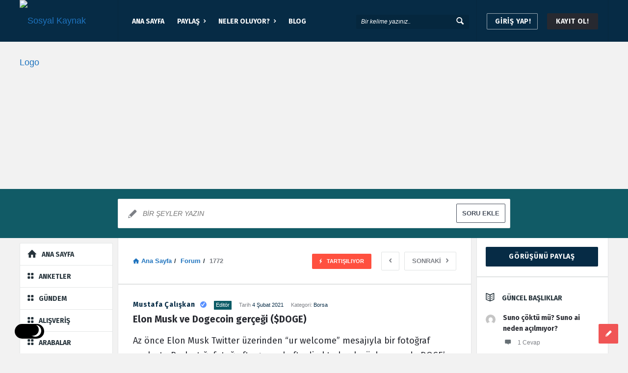

--- FILE ---
content_type: text/html; charset=UTF-8
request_url: https://www.sosyalkaynak.com/1772/elon-musk-ve-dogecoin-gercegi-doge/
body_size: 58603
content:
<!DOCTYPE html>
<html lang="tr" class="light-skin no-svg">
<head>
	<meta charset="UTF-8">
	<link rel="profile" href="http://gmpg.org/xfn/11">
	<link rel="pingback" href="https://www.sosyalkaynak.com/xmlrpc.php">
	<meta name="viewport" content="width=device-width, initial-scale=1, maximum-scale=1">
	<meta http-equiv="X-UA-Compatible" content="ie=edge">
	<meta name="generator" content="Discy Child 1.0">
	<meta name='robots' content='index, follow, max-image-preview:large, max-snippet:-1, max-video-preview:-1' />

	<!-- This site is optimized with the Yoast SEO plugin v26.5 - https://yoast.com/wordpress/plugins/seo/ -->
	<title>Elon Musk ve Dogecoin gerçeği ($DOGE)</title>
	<meta name="description" content="Az önce Elon Musk Twitter üzerinden &quot;ur welcome&quot; mesajıyla bir fotoğraf paylaştı. Paylaştığı fotoğrafta geçen hafta direkt olarak söylemese de DOGE&#039;un" />
	<link rel="canonical" href="https://www.sosyalkaynak.com/1772/elon-musk-ve-dogecoin-gercegi-doge/" />
	<meta property="og:locale" content="tr_TR" />
	<meta property="og:type" content="article" />
	<meta property="og:title" content="Elon Musk ve Dogecoin gerçeği ($DOGE)" />
	<meta property="og:description" content="Az önce Elon Musk Twitter üzerinden &quot;ur welcome&quot; mesajıyla bir fotoğraf paylaştı. Paylaştığı fotoğrafta geçen hafta direkt olarak söylemese de DOGE&#039;un" />
	<meta property="og:url" content="https://www.sosyalkaynak.com/1772/elon-musk-ve-dogecoin-gercegi-doge/" />
	<meta property="og:site_name" content="Sosyal Kaynak" />
	<meta property="article:publisher" content="https://www.facebook.com/sosyalkaynak/" />
	<meta property="og:image" content="https://www.sosyalkaynak.com/wp-content/uploads/2020/07/sosyal-kaynak-thumbnail.jpg" />
	<meta property="og:image:width" content="1280" />
	<meta property="og:image:height" content="720" />
	<meta property="og:image:type" content="image/jpeg" />
	<meta name="twitter:card" content="summary_large_image" />
	<meta name="twitter:site" content="@sosyalkaynak" />
	<script type="application/ld+json" class="yoast-schema-graph">{"@context":"https://schema.org","@graph":[{"@type":"WebPage","@id":"https://www.sosyalkaynak.com/1772/elon-musk-ve-dogecoin-gercegi-doge/","url":"https://www.sosyalkaynak.com/1772/elon-musk-ve-dogecoin-gercegi-doge/","name":"Elon Musk ve Dogecoin gerçeği ($DOGE)","isPartOf":{"@id":"https://www.sosyalkaynak.com/#website"},"datePublished":"2021-02-04T09:14:46+00:00","description":"Az önce Elon Musk Twitter üzerinden \"ur welcome\" mesajıyla bir fotoğraf paylaştı. Paylaştığı fotoğrafta geçen hafta direkt olarak söylemese de DOGE'un","breadcrumb":{"@id":"https://www.sosyalkaynak.com/1772/elon-musk-ve-dogecoin-gercegi-doge/#breadcrumb"},"inLanguage":"tr","potentialAction":[{"@type":"ReadAction","target":["https://www.sosyalkaynak.com/1772/elon-musk-ve-dogecoin-gercegi-doge/"]}]},{"@type":"BreadcrumbList","@id":"https://www.sosyalkaynak.com/1772/elon-musk-ve-dogecoin-gercegi-doge/#breadcrumb","itemListElement":[{"@type":"ListItem","position":1,"name":"Ana sayfa","item":"https://www.sosyalkaynak.com/"},{"@type":"ListItem","position":2,"name":"Sorular","item":"https://www.sosyalkaynak.com/questions/"},{"@type":"ListItem","position":3,"name":"Borsa","item":"https://www.sosyalkaynak.com/dizin/borsa/"},{"@type":"ListItem","position":4,"name":"Elon Musk ve Dogecoin gerçeği ($DOGE)"}]},{"@type":"WebSite","@id":"https://www.sosyalkaynak.com/#website","url":"https://www.sosyalkaynak.com/","name":"Sosyal Kaynak","description":"Türkiye&#039;nin Bilgi Kaynağı","publisher":{"@id":"https://www.sosyalkaynak.com/#organization"},"potentialAction":[{"@type":"SearchAction","target":{"@type":"EntryPoint","urlTemplate":"https://www.sosyalkaynak.com/?s={search_term_string}"},"query-input":{"@type":"PropertyValueSpecification","valueRequired":true,"valueName":"search_term_string"}}],"inLanguage":"tr"},{"@type":"Organization","@id":"https://www.sosyalkaynak.com/#organization","name":"Dikey Medya","url":"https://www.sosyalkaynak.com/","logo":{"@type":"ImageObject","inLanguage":"tr","@id":"https://www.sosyalkaynak.com/#/schema/logo/image/","url":"https://www.sosyalkaynak.com/wp-content/uploads/2020/06/sosyal-kaynak-logo.png","contentUrl":"https://www.sosyalkaynak.com/wp-content/uploads/2020/06/sosyal-kaynak-logo.png","width":274,"height":90,"caption":"Dikey Medya"},"image":{"@id":"https://www.sosyalkaynak.com/#/schema/logo/image/"},"sameAs":["https://www.facebook.com/sosyalkaynak/","https://x.com/sosyalkaynak","https://www.instagram.com/sosyalkaynak/","https://tr.pinterest.com/sosyalkaynak/"]}]}</script>
	<!-- / Yoast SEO plugin. -->


<link rel='dns-prefetch' href='//www.google.com' />
<link rel='dns-prefetch' href='//fonts.googleapis.com' />
<link rel="alternate" type="application/rss+xml" title="Sosyal Kaynak &raquo; akışı" href="https://www.sosyalkaynak.com/feed/" />
<link rel="alternate" type="application/rss+xml" title="Sosyal Kaynak &raquo; yorum akışı" href="https://www.sosyalkaynak.com/comments/feed/" />
<link rel="alternate" type="application/rss+xml" title="Sosyal Kaynak &raquo; Elon Musk ve Dogecoin gerçeği ($DOGE) yorum akışı" href="https://www.sosyalkaynak.com/1772/elon-musk-ve-dogecoin-gercegi-doge/feed/" />
<link rel="alternate" title="oEmbed (JSON)" type="application/json+oembed" href="https://www.sosyalkaynak.com/wp-json/oembed/1.0/embed?url=https%3A%2F%2Fwww.sosyalkaynak.com%2F1772%2Felon-musk-ve-dogecoin-gercegi-doge%2F" />
<link rel="alternate" title="oEmbed (XML)" type="text/xml+oembed" href="https://www.sosyalkaynak.com/wp-json/oembed/1.0/embed?url=https%3A%2F%2Fwww.sosyalkaynak.com%2F1772%2Felon-musk-ve-dogecoin-gercegi-doge%2F&#038;format=xml" />
<style id='wp-img-auto-sizes-contain-inline-css' type='text/css'>
img:is([sizes=auto i],[sizes^="auto," i]){contain-intrinsic-size:3000px 1500px}
/*# sourceURL=wp-img-auto-sizes-contain-inline-css */
</style>
<style id='wp-emoji-styles-inline-css' type='text/css'>

	img.wp-smiley, img.emoji {
		display: inline !important;
		border: none !important;
		box-shadow: none !important;
		height: 1em !important;
		width: 1em !important;
		margin: 0 0.07em !important;
		vertical-align: -0.1em !important;
		background: none !important;
		padding: 0 !important;
	}
/*# sourceURL=wp-emoji-styles-inline-css */
</style>
<style id='wp-block-library-inline-css' type='text/css'>
:root{--wp-block-synced-color:#7a00df;--wp-block-synced-color--rgb:122,0,223;--wp-bound-block-color:var(--wp-block-synced-color);--wp-editor-canvas-background:#ddd;--wp-admin-theme-color:#007cba;--wp-admin-theme-color--rgb:0,124,186;--wp-admin-theme-color-darker-10:#006ba1;--wp-admin-theme-color-darker-10--rgb:0,107,160.5;--wp-admin-theme-color-darker-20:#005a87;--wp-admin-theme-color-darker-20--rgb:0,90,135;--wp-admin-border-width-focus:2px}@media (min-resolution:192dpi){:root{--wp-admin-border-width-focus:1.5px}}.wp-element-button{cursor:pointer}:root .has-very-light-gray-background-color{background-color:#eee}:root .has-very-dark-gray-background-color{background-color:#313131}:root .has-very-light-gray-color{color:#eee}:root .has-very-dark-gray-color{color:#313131}:root .has-vivid-green-cyan-to-vivid-cyan-blue-gradient-background{background:linear-gradient(135deg,#00d084,#0693e3)}:root .has-purple-crush-gradient-background{background:linear-gradient(135deg,#34e2e4,#4721fb 50%,#ab1dfe)}:root .has-hazy-dawn-gradient-background{background:linear-gradient(135deg,#faaca8,#dad0ec)}:root .has-subdued-olive-gradient-background{background:linear-gradient(135deg,#fafae1,#67a671)}:root .has-atomic-cream-gradient-background{background:linear-gradient(135deg,#fdd79a,#004a59)}:root .has-nightshade-gradient-background{background:linear-gradient(135deg,#330968,#31cdcf)}:root .has-midnight-gradient-background{background:linear-gradient(135deg,#020381,#2874fc)}:root{--wp--preset--font-size--normal:16px;--wp--preset--font-size--huge:42px}.has-regular-font-size{font-size:1em}.has-larger-font-size{font-size:2.625em}.has-normal-font-size{font-size:var(--wp--preset--font-size--normal)}.has-huge-font-size{font-size:var(--wp--preset--font-size--huge)}.has-text-align-center{text-align:center}.has-text-align-left{text-align:left}.has-text-align-right{text-align:right}.has-fit-text{white-space:nowrap!important}#end-resizable-editor-section{display:none}.aligncenter{clear:both}.items-justified-left{justify-content:flex-start}.items-justified-center{justify-content:center}.items-justified-right{justify-content:flex-end}.items-justified-space-between{justify-content:space-between}.screen-reader-text{border:0;clip-path:inset(50%);height:1px;margin:-1px;overflow:hidden;padding:0;position:absolute;width:1px;word-wrap:normal!important}.screen-reader-text:focus{background-color:#ddd;clip-path:none;color:#444;display:block;font-size:1em;height:auto;left:5px;line-height:normal;padding:15px 23px 14px;text-decoration:none;top:5px;width:auto;z-index:100000}html :where(.has-border-color){border-style:solid}html :where([style*=border-top-color]){border-top-style:solid}html :where([style*=border-right-color]){border-right-style:solid}html :where([style*=border-bottom-color]){border-bottom-style:solid}html :where([style*=border-left-color]){border-left-style:solid}html :where([style*=border-width]){border-style:solid}html :where([style*=border-top-width]){border-top-style:solid}html :where([style*=border-right-width]){border-right-style:solid}html :where([style*=border-bottom-width]){border-bottom-style:solid}html :where([style*=border-left-width]){border-left-style:solid}html :where(img[class*=wp-image-]){height:auto;max-width:100%}:where(figure){margin:0 0 1em}html :where(.is-position-sticky){--wp-admin--admin-bar--position-offset:var(--wp-admin--admin-bar--height,0px)}@media screen and (max-width:600px){html :where(.is-position-sticky){--wp-admin--admin-bar--position-offset:0px}}

/*# sourceURL=wp-block-library-inline-css */
</style><style id='global-styles-inline-css' type='text/css'>
:root{--wp--preset--aspect-ratio--square: 1;--wp--preset--aspect-ratio--4-3: 4/3;--wp--preset--aspect-ratio--3-4: 3/4;--wp--preset--aspect-ratio--3-2: 3/2;--wp--preset--aspect-ratio--2-3: 2/3;--wp--preset--aspect-ratio--16-9: 16/9;--wp--preset--aspect-ratio--9-16: 9/16;--wp--preset--color--black: #000000;--wp--preset--color--cyan-bluish-gray: #abb8c3;--wp--preset--color--white: #ffffff;--wp--preset--color--pale-pink: #f78da7;--wp--preset--color--vivid-red: #cf2e2e;--wp--preset--color--luminous-vivid-orange: #ff6900;--wp--preset--color--luminous-vivid-amber: #fcb900;--wp--preset--color--light-green-cyan: #7bdcb5;--wp--preset--color--vivid-green-cyan: #00d084;--wp--preset--color--pale-cyan-blue: #8ed1fc;--wp--preset--color--vivid-cyan-blue: #0693e3;--wp--preset--color--vivid-purple: #9b51e0;--wp--preset--gradient--vivid-cyan-blue-to-vivid-purple: linear-gradient(135deg,rgb(6,147,227) 0%,rgb(155,81,224) 100%);--wp--preset--gradient--light-green-cyan-to-vivid-green-cyan: linear-gradient(135deg,rgb(122,220,180) 0%,rgb(0,208,130) 100%);--wp--preset--gradient--luminous-vivid-amber-to-luminous-vivid-orange: linear-gradient(135deg,rgb(252,185,0) 0%,rgb(255,105,0) 100%);--wp--preset--gradient--luminous-vivid-orange-to-vivid-red: linear-gradient(135deg,rgb(255,105,0) 0%,rgb(207,46,46) 100%);--wp--preset--gradient--very-light-gray-to-cyan-bluish-gray: linear-gradient(135deg,rgb(238,238,238) 0%,rgb(169,184,195) 100%);--wp--preset--gradient--cool-to-warm-spectrum: linear-gradient(135deg,rgb(74,234,220) 0%,rgb(151,120,209) 20%,rgb(207,42,186) 40%,rgb(238,44,130) 60%,rgb(251,105,98) 80%,rgb(254,248,76) 100%);--wp--preset--gradient--blush-light-purple: linear-gradient(135deg,rgb(255,206,236) 0%,rgb(152,150,240) 100%);--wp--preset--gradient--blush-bordeaux: linear-gradient(135deg,rgb(254,205,165) 0%,rgb(254,45,45) 50%,rgb(107,0,62) 100%);--wp--preset--gradient--luminous-dusk: linear-gradient(135deg,rgb(255,203,112) 0%,rgb(199,81,192) 50%,rgb(65,88,208) 100%);--wp--preset--gradient--pale-ocean: linear-gradient(135deg,rgb(255,245,203) 0%,rgb(182,227,212) 50%,rgb(51,167,181) 100%);--wp--preset--gradient--electric-grass: linear-gradient(135deg,rgb(202,248,128) 0%,rgb(113,206,126) 100%);--wp--preset--gradient--midnight: linear-gradient(135deg,rgb(2,3,129) 0%,rgb(40,116,252) 100%);--wp--preset--font-size--small: 13px;--wp--preset--font-size--medium: 20px;--wp--preset--font-size--large: 36px;--wp--preset--font-size--x-large: 42px;--wp--preset--spacing--20: 0.44rem;--wp--preset--spacing--30: 0.67rem;--wp--preset--spacing--40: 1rem;--wp--preset--spacing--50: 1.5rem;--wp--preset--spacing--60: 2.25rem;--wp--preset--spacing--70: 3.38rem;--wp--preset--spacing--80: 5.06rem;--wp--preset--shadow--natural: 6px 6px 9px rgba(0, 0, 0, 0.2);--wp--preset--shadow--deep: 12px 12px 50px rgba(0, 0, 0, 0.4);--wp--preset--shadow--sharp: 6px 6px 0px rgba(0, 0, 0, 0.2);--wp--preset--shadow--outlined: 6px 6px 0px -3px rgb(255, 255, 255), 6px 6px rgb(0, 0, 0);--wp--preset--shadow--crisp: 6px 6px 0px rgb(0, 0, 0);}:where(.is-layout-flex){gap: 0.5em;}:where(.is-layout-grid){gap: 0.5em;}body .is-layout-flex{display: flex;}.is-layout-flex{flex-wrap: wrap;align-items: center;}.is-layout-flex > :is(*, div){margin: 0;}body .is-layout-grid{display: grid;}.is-layout-grid > :is(*, div){margin: 0;}:where(.wp-block-columns.is-layout-flex){gap: 2em;}:where(.wp-block-columns.is-layout-grid){gap: 2em;}:where(.wp-block-post-template.is-layout-flex){gap: 1.25em;}:where(.wp-block-post-template.is-layout-grid){gap: 1.25em;}.has-black-color{color: var(--wp--preset--color--black) !important;}.has-cyan-bluish-gray-color{color: var(--wp--preset--color--cyan-bluish-gray) !important;}.has-white-color{color: var(--wp--preset--color--white) !important;}.has-pale-pink-color{color: var(--wp--preset--color--pale-pink) !important;}.has-vivid-red-color{color: var(--wp--preset--color--vivid-red) !important;}.has-luminous-vivid-orange-color{color: var(--wp--preset--color--luminous-vivid-orange) !important;}.has-luminous-vivid-amber-color{color: var(--wp--preset--color--luminous-vivid-amber) !important;}.has-light-green-cyan-color{color: var(--wp--preset--color--light-green-cyan) !important;}.has-vivid-green-cyan-color{color: var(--wp--preset--color--vivid-green-cyan) !important;}.has-pale-cyan-blue-color{color: var(--wp--preset--color--pale-cyan-blue) !important;}.has-vivid-cyan-blue-color{color: var(--wp--preset--color--vivid-cyan-blue) !important;}.has-vivid-purple-color{color: var(--wp--preset--color--vivid-purple) !important;}.has-black-background-color{background-color: var(--wp--preset--color--black) !important;}.has-cyan-bluish-gray-background-color{background-color: var(--wp--preset--color--cyan-bluish-gray) !important;}.has-white-background-color{background-color: var(--wp--preset--color--white) !important;}.has-pale-pink-background-color{background-color: var(--wp--preset--color--pale-pink) !important;}.has-vivid-red-background-color{background-color: var(--wp--preset--color--vivid-red) !important;}.has-luminous-vivid-orange-background-color{background-color: var(--wp--preset--color--luminous-vivid-orange) !important;}.has-luminous-vivid-amber-background-color{background-color: var(--wp--preset--color--luminous-vivid-amber) !important;}.has-light-green-cyan-background-color{background-color: var(--wp--preset--color--light-green-cyan) !important;}.has-vivid-green-cyan-background-color{background-color: var(--wp--preset--color--vivid-green-cyan) !important;}.has-pale-cyan-blue-background-color{background-color: var(--wp--preset--color--pale-cyan-blue) !important;}.has-vivid-cyan-blue-background-color{background-color: var(--wp--preset--color--vivid-cyan-blue) !important;}.has-vivid-purple-background-color{background-color: var(--wp--preset--color--vivid-purple) !important;}.has-black-border-color{border-color: var(--wp--preset--color--black) !important;}.has-cyan-bluish-gray-border-color{border-color: var(--wp--preset--color--cyan-bluish-gray) !important;}.has-white-border-color{border-color: var(--wp--preset--color--white) !important;}.has-pale-pink-border-color{border-color: var(--wp--preset--color--pale-pink) !important;}.has-vivid-red-border-color{border-color: var(--wp--preset--color--vivid-red) !important;}.has-luminous-vivid-orange-border-color{border-color: var(--wp--preset--color--luminous-vivid-orange) !important;}.has-luminous-vivid-amber-border-color{border-color: var(--wp--preset--color--luminous-vivid-amber) !important;}.has-light-green-cyan-border-color{border-color: var(--wp--preset--color--light-green-cyan) !important;}.has-vivid-green-cyan-border-color{border-color: var(--wp--preset--color--vivid-green-cyan) !important;}.has-pale-cyan-blue-border-color{border-color: var(--wp--preset--color--pale-cyan-blue) !important;}.has-vivid-cyan-blue-border-color{border-color: var(--wp--preset--color--vivid-cyan-blue) !important;}.has-vivid-purple-border-color{border-color: var(--wp--preset--color--vivid-purple) !important;}.has-vivid-cyan-blue-to-vivid-purple-gradient-background{background: var(--wp--preset--gradient--vivid-cyan-blue-to-vivid-purple) !important;}.has-light-green-cyan-to-vivid-green-cyan-gradient-background{background: var(--wp--preset--gradient--light-green-cyan-to-vivid-green-cyan) !important;}.has-luminous-vivid-amber-to-luminous-vivid-orange-gradient-background{background: var(--wp--preset--gradient--luminous-vivid-amber-to-luminous-vivid-orange) !important;}.has-luminous-vivid-orange-to-vivid-red-gradient-background{background: var(--wp--preset--gradient--luminous-vivid-orange-to-vivid-red) !important;}.has-very-light-gray-to-cyan-bluish-gray-gradient-background{background: var(--wp--preset--gradient--very-light-gray-to-cyan-bluish-gray) !important;}.has-cool-to-warm-spectrum-gradient-background{background: var(--wp--preset--gradient--cool-to-warm-spectrum) !important;}.has-blush-light-purple-gradient-background{background: var(--wp--preset--gradient--blush-light-purple) !important;}.has-blush-bordeaux-gradient-background{background: var(--wp--preset--gradient--blush-bordeaux) !important;}.has-luminous-dusk-gradient-background{background: var(--wp--preset--gradient--luminous-dusk) !important;}.has-pale-ocean-gradient-background{background: var(--wp--preset--gradient--pale-ocean) !important;}.has-electric-grass-gradient-background{background: var(--wp--preset--gradient--electric-grass) !important;}.has-midnight-gradient-background{background: var(--wp--preset--gradient--midnight) !important;}.has-small-font-size{font-size: var(--wp--preset--font-size--small) !important;}.has-medium-font-size{font-size: var(--wp--preset--font-size--medium) !important;}.has-large-font-size{font-size: var(--wp--preset--font-size--large) !important;}.has-x-large-font-size{font-size: var(--wp--preset--font-size--x-large) !important;}
/*# sourceURL=global-styles-inline-css */
</style>

<style id='classic-theme-styles-inline-css' type='text/css'>
/*! This file is auto-generated */
.wp-block-button__link{color:#fff;background-color:#32373c;border-radius:9999px;box-shadow:none;text-decoration:none;padding:calc(.667em + 2px) calc(1.333em + 2px);font-size:1.125em}.wp-block-file__button{background:#32373c;color:#fff;text-decoration:none}
/*# sourceURL=/wp-includes/css/classic-themes.min.css */
</style>
<link rel='stylesheet' id='select2-css-css' href='https://www.sosyalkaynak.com/wp-content/plugins/WPQA/assets/css/select2.min.css?ver=6.1.4' type='text/css' media='all' />
<link rel='stylesheet' id='wpqa-custom-css-css' href='https://www.sosyalkaynak.com/wp-content/plugins/WPQA/assets/css/custom.css?ver=6.1.4' type='text/css' media='all' />
<link rel='stylesheet' id='wpqa-dark-css-css' href='https://www.sosyalkaynak.com/wp-content/plugins/WPQA/assets/css/dark.css?ver=6.1.4' type='text/css' media='all' />
<link rel='stylesheet' id='discy-entypo-css' href='https://www.sosyalkaynak.com/wp-content/themes/discy/css/entypo/entypo.css?ver=6.9' type='text/css' media='all' />
<link rel='stylesheet' id='prettyPhoto-css' href='https://www.sosyalkaynak.com/wp-content/themes/discy/css/prettyPhoto.css?ver=6.9' type='text/css' media='all' />
<link rel='stylesheet' id='discy-main-style-css' href='https://www.sosyalkaynak.com/wp-content/themes/discy/style.css' type='text/css' media='all' />
<link rel='stylesheet' id='discy-fonts-css' href='https://fonts.googleapis.com/css2?family=Fira+Sans%3Awght%40400%3B600%3B700&#038;subset=cyrillic%2Ccyrillic-ext%2Cgreek%2Cgreek-ext%2Clatin-ext%2Cvietnamese&#038;display=swap&#038;ver=5.7.4' type='text/css' media='all' />
<link rel='stylesheet' id='discy-basic-css-css' href='https://www.sosyalkaynak.com/wp-content/themes/discy/css/basic.css?ver=5.7.4' type='text/css' media='all' />
<link rel='stylesheet' id='discy-main-css-css' href='https://www.sosyalkaynak.com/wp-content/themes/discy/css/main.css?ver=5.7.4' type='text/css' media='all' />
<link rel='stylesheet' id='discy-vars-css-css' href='https://www.sosyalkaynak.com/wp-content/themes/discy/css/vars.css?ver=5.7.4' type='text/css' media='all' />
<link rel='stylesheet' id='discy-responsive-css' href='https://www.sosyalkaynak.com/wp-content/themes/discy/css/responsive.css?ver=5.7.4' type='text/css' media='all' />
<link rel='stylesheet' id='discy-dark-css-css' href='https://www.sosyalkaynak.com/wp-content/themes/discy/css/dark.css?ver=5.7.4' type='text/css' media='all' />
<link rel='stylesheet' id='discy-custom-css-css' href='https://www.sosyalkaynak.com/wp-content/themes/discy/css/custom.css?ver=5.7.4' type='text/css' media='all' />
<style id='discy-custom-css-inline-css' type='text/css'>

		.dark-skin ::-moz-selection {
			background: #110d08;
		}
		.dark-skin ::selection {
			background: #110d08;
		}
		.dark-skin .background-color,.dark-skin .breadcrumbs.breadcrumbs_2.breadcrumbs-colored,.dark-skin .button-default,.dark-skin .button-default-2:hover,.dark-skin .go-up,.dark-skin .widget_calendar tbody a,.dark-skin .widget_calendar caption,.dark-skin .tagcloud a:hover,.dark-skin .wp-block-tag-cloud a:hover,.dark-skin .submit-1:hover,.dark-skin .widget_search .search-submit:hover,.dark-skin .user-area .social-ul li a,.dark-skin .pagination .page-numbers.current,.dark-skin .page-navigation-before a:hover,.dark-skin .load-more a:hover,.dark-skin input[type="submit"]:not(.button-default):not(.button-primary):hover,.dark-skin .post-pagination > span,.dark-skin .post-pagination > span:hover,.dark-skin .post-img-lightbox:hover i,.dark-skin .pop-header,.dark-skin .fileinputs:hover span,.dark-skin a.meta-answer:hover,.dark-skin .question-navigation a:hover,.dark-skin .progressbar-percent,.dark-skin .button-default-3:hover,.dark-skin .move-poll-li,.dark-skin li.li-follow-question,.dark-skin .user_follow_yes,.dark-skin .user_block_yes,.dark-skin .social-ul li a:hover,.dark-skin .user-follow-profile a,.dark-skin .cat-sections:before,.dark-skin .stats-inner li:before,.dark-skin .cat-sections:before,.dark-skin .ui-datepicker-header,.dark-skin .ui-datepicker-current-day,.dark-skin .wpqa-following .user-follower > ul > li.user-following h4 i,.dark-skin .wpqa-followers .user-follower > ul > li.user-followers h4 i,.dark-skin .header-colored .header,.dark-skin .footer-light .social-ul li a,.dark-skin .header-simple .header .button-sign-up,.dark-skin .call-action-unlogged.call-action-colored,.dark-skin .button-default.slider-button-style_2:hover,.dark-skin .slider-inner .button-default.slider-button-style_3:hover,.dark-skin .slider-wrap .owl-controls .owl-buttons > div:hover,.dark-skin .slider-ask-form:hover input[type="submit"],.dark-skin .panel-image-opacity,.dark-skin .panel-image-content .button-default:hover,.dark-skin .cover-cat-span,.dark-skin .cat-section-icon,.dark-skin .feed-title i,.dark-skin .slider-feed-wrap .slider-owl .owl-controls .owl-buttons > div:hover,.dark-skin .group-item .group_avatar img,.dark-skin .group-item .group_avatar .group_img,.dark-skin .group_cover .group_cover_content .group_cover_content_first img,.dark-skin .content_group_item_header img,.dark-skin .content_group_item_embed a img,.dark-skin .comment_item img,.dark-skin .author_group_cover,.dark-skin .author_group__content ul li a:hover,.dark-skin .mobile-bar-apps-colored .mobile-bar-content,.dark-skin .select2-container--default .select2-results__option--highlighted.select2-results__option--selectable,.dark-skin .notifications-count,.dark-skin .switch-button-checkbox + .switch-button-label:before,.dark-skin .pricing-plan .subscriptions-plan.li-subscribe-popular span {
			background-color: #110d08;
		}
		.color,.dark-skin .color.activate-link,.dark-skin a:hover,.dark-skin .user-login-click > ul li a:hover,.dark-skin .nav_menu > ul li a:hover,.dark-skin .nav_menu > div > ul li a:hover,.dark-skin .nav_menu > div > div > ul li a:hover,.dark-skin .user-notifications > div > a:hover,.dark-skin .user-notifications > ul li a,.dark-skin .user-notifications > div > a:hover,.dark-skin .user-notifications > ul li a,.dark-skin .post-meta a,.dark-skin .post-author,.dark-skin .post-title a:hover,.dark-skin .logo-name:hover,.dark-skin .user-area .user-content > .user-inner h4 > a,.dark-skin .commentlist li.comment .comment-body .comment-text .comment-author a,.dark-skin .commentlist ul.comment-reply li a:hover,.dark-skin .commentlist li .comment-text a,.dark-skin .post-content-text a,.dark-skin blockquote cite,.dark-skin .category-description > h4,.dark-skin .category-description > a,.dark-skin .pop-footer a,.dark-skin .question-poll,.dark-skin .active-favorite a i,.dark-skin .question-link-list li a:hover,.dark-skin .question-link-list li a:hover i,.dark-skin .poll-num span,.dark-skin .progressbar-title span,.dark-skin .bottom-footer a,.dark-skin .user-questions > div > i,.dark-skin .referral-completed > div > i,.dark-skin .user-data ul li a:hover,.dark-skin .user-notifications div ul li span.question-title a:hover,.dark-skin .widget-posts .user-notifications > div > ul li div h3 a:hover,.dark-skin .related-widget .user-notifications > div > ul li div h3 a:hover,.dark-skin .widget-posts .user-notifications > div > ul li a:hover,.dark-skin .related-widget .user-notifications > div > ul li a:hover,.dark-skin .widget-title-tabs .tabs li a:hover,.dark-skin .about-text a,.dark-skin .footer .about-text a,.dark-skin .answers-tabs-inner li a:hover,.dark-skin .mobile-aside li a:hover,.dark-skin .stats-text,.dark-skin .wpqa-following .user-follower > ul > li.user-following h4,.dark-skin .wpqa-followers .user-follower > ul > li.user-followers h4,.dark-skin .nav_menu ul li.current_page_item > a,.dark-skin .nav_menu ul li.current-menu-item > a,.dark-skin .nav_menu ul li.active-tab > a,.dark-skin .nav_menu ul li.current_page_item > a,.dark-skin .article-question .question-share .post-share > ul li a:hover,.dark-skin .ask-box-question:hover,.dark-skin .ask-box-question:hover i,.dark-skin .wpqa-login-already a,.dark-skin .cat_follow_done .button-default-4.follow-cat-button,.dark-skin .button-default-4.follow-cat-button:hover,.dark-skin .question-content-text a,.dark-skin .discoura nav.nav ul li a:hover,.dark-skin .discoura nav.nav ul li:hover a,.dark-skin .discoura nav.nav ul li.current_page_item a,.dark-skin .discoura nav.nav ul li.current-menu-item a,.dark-skin nav.nav ul li.wpqa-notifications-nav ul li a,.dark-skin nav.nav .wpqa-notifications-nav ul li li a:hover,.dark-skin nav.nav ul li.current_page_item.wpqa-notifications-nav li a,.dark-skin nav.nav ul li.current-menu-item.wpqa-notifications-nav li a,.dark-skin .group-item .group_statistics a:hover,.dark-skin .group-item .group_statistics div:hover,.dark-skin .footer.footer-light .related-widget .user-notifications > div > ul li div h3 a:hover,.dark-skin .user-notifications > div > ul li a,.dark-skin .dark-skin .nav_menu > div > ul li.current-menu-item > a,.dark-skin .dark-skin .nav_menu > div > ul li li.current-menu-item > a,.dark-skin .dark-skin .nav_menu > div > ul li li > a:hover,.dark-skin .dark-skin .wpqa_checkbox_span a,.dark-skin .dark-skin .pop-footer-subscriptions-2 a,.dark-skin .pricing-plan .subscriptions-plan ul.features li .fa-times-circle {
			color: #110d08;
		}
		.loader_html,.dark-skin .submit-1:hover,.dark-skin .widget_search .search-submit:hover,.dark-skin .author-image-span,.dark-skin .badge-span,.dark-skin input[type="submit"]:not(.button-default):not(.button-primary):hover,.dark-skin blockquote,.dark-skin .question-poll,.dark-skin .loader_2,.dark-skin .loader_3,.dark-skin .question-navigation a:hover,.dark-skin li.li-follow-question,.dark-skin .user_follow.user_follow_yes,.dark-skin .user-follow-profile .user_block_yes .small_loader,.dark-skin .user_follow_3.user_block_yes .small_loader,.dark-skin .user-follow-profile .user_follow_yes .small_loader,.dark-skin .user_follow_3.user_block_yes .small_loader,.dark-skin .tagcloud a:hover,.dark-skin .wp-block-tag-cloud a:hover,.dark-skin .pagination .page-numbers.current,.dark-skin .wpqa_poll_image img.wpqa_poll_image_select,.dark-skin .wpqa-delete-image > span,.dark-skin .cat_follow_done .button-default-4.follow-cat-button,.dark-skin .button-default-4.follow-cat-button:hover,.dark-skin .slider-feed-wrap .slider-owl .owl-controls .owl-buttons > div:hover,.dark-skin .discoura nav.nav ul li a:hover,.dark-skin .discoura nav.nav ul li:hover a,.dark-skin .discoura nav.nav ul li.current_page_item a,.dark-skin .discoura nav.nav ul li.current-menu-item a,.dark-skin .user_follow_3.user_follow_yes .small_loader,.dark-skin .user_follow_3.user_block_yes .small_loader,.dark-skin .pricing-plan .subscriptions-plan.li-subscribe-popular {
			border-color: #110d08;
		}
		::-moz-selection {
			background: #062b45;
		}
		::selection {
			background: #062b45;
		}
		.background-color,.breadcrumbs.breadcrumbs_2.breadcrumbs-colored,.button-default,.button-default-2:hover,.go-up,.widget_calendar tbody a,.widget_calendar caption,.tagcloud a:hover,.wp-block-tag-cloud a:hover,.submit-1:hover,.widget_search .search-submit:hover,.user-area .social-ul li a,.pagination .page-numbers.current,.page-navigation-before a:hover,.load-more a:hover,input[type="submit"]:not(.button-default):not(.button-primary):hover,.post-pagination > span,.post-pagination > span:hover,.post-img-lightbox:hover i,.pop-header,.fileinputs:hover span,a.meta-answer:hover,.question-navigation a:hover,.progressbar-percent,.button-default-3:hover,.move-poll-li,li.li-follow-question,.user_follow_yes,.user_block_yes,.social-ul li a:hover,.user-follow-profile a,.cat-sections:before,.stats-inner li:before,.cat-sections:before,.ui-datepicker-header,.ui-datepicker-current-day,.wpqa-following .user-follower > ul > li.user-following h4 i,.wpqa-followers .user-follower > ul > li.user-followers h4 i,.header-colored .header,.footer-light .social-ul li a,.header-simple .header .button-sign-up,.call-action-unlogged.call-action-colored,.button-default.slider-button-style_2:hover,.slider-inner .button-default.slider-button-style_3:hover,.slider-wrap .owl-controls .owl-buttons > div:hover,.slider-ask-form:hover input[type="submit"],.panel-image-opacity,.panel-image-content .button-default:hover,.cover-cat-span,.cat-section-icon,.feed-title i,.slider-feed-wrap .slider-owl .owl-controls .owl-buttons > div:hover,.group-item .group_avatar img,.group-item .group_avatar .group_img,.group_cover .group_cover_content .group_cover_content_first img,.content_group_item_header img,.content_group_item_embed a img,.comment_item img,.author_group_cover,.author_group__content ul li a:hover,.mobile-bar-apps-colored .mobile-bar-content,.select2-container--default .select2-results__option--highlighted.select2-results__option--selectable,.notifications-count,.switch-button-checkbox + .switch-button-label:before,.pricing-plan .subscriptions-plan.li-subscribe-popular span {
			background-color: #062b45;
		}
		.color,.color.activate-link,a:hover,.user-login-click > ul li a:hover,.nav_menu > ul li a:hover,.nav_menu > div > ul li a:hover,.nav_menu > div > div > ul li a:hover,.user-notifications > div > a:hover,.user-notifications > ul li a,.user-notifications > div > a:hover,.user-notifications > ul li a,.post-meta a,.post-author,.post-title a:hover,.logo-name:hover,.user-area .user-content > .user-inner h4 > a,.commentlist li.comment .comment-body .comment-text .comment-author a,.commentlist ul.comment-reply li a:hover,.commentlist li .comment-text a,.post-content-text a,blockquote cite,.category-description > h4,.category-description > a,.pop-footer a,.question-poll,.active-favorite a i,.question-link-list li a:hover,.question-link-list li a:hover i,.poll-num span,.progressbar-title span,.bottom-footer a,.user-questions > div > i,.referral-completed > div > i,.user-data ul li a:hover,.user-notifications div ul li span.question-title a:hover,.widget-posts .user-notifications > div > ul li div h3 a:hover,.related-widget .user-notifications > div > ul li div h3 a:hover,.widget-posts .user-notifications > div > ul li a:hover,.related-widget .user-notifications > div > ul li a:hover,.widget-title-tabs .tabs li a:hover,.about-text a,.footer .about-text a,.answers-tabs-inner li a:hover,.mobile-aside li a:hover,.stats-text,.wpqa-following .user-follower > ul > li.user-following h4,.wpqa-followers .user-follower > ul > li.user-followers h4,.nav_menu ul li.current_page_item > a,.nav_menu ul li.current-menu-item > a,.nav_menu ul li.active-tab > a,.nav_menu ul li.current_page_item > a,.article-question .question-share .post-share > ul li a:hover,.ask-box-question:hover,.ask-box-question:hover i,.wpqa-login-already a,.cat_follow_done .button-default-4.follow-cat-button,.button-default-4.follow-cat-button:hover,.question-content-text a,.discoura nav.nav ul li a:hover,.discoura nav.nav ul li:hover a,.discoura nav.nav ul li.current_page_item a,.discoura nav.nav ul li.current-menu-item a,nav.nav ul li.wpqa-notifications-nav ul li a,nav.nav .wpqa-notifications-nav ul li li a:hover,nav.nav ul li.current_page_item.wpqa-notifications-nav li a,nav.nav ul li.current-menu-item.wpqa-notifications-nav li a,.group-item .group_statistics a:hover,.group-item .group_statistics div:hover,.footer.footer-light .related-widget .user-notifications > div > ul li div h3 a:hover,.user-notifications > div > ul li a,.dark-skin .nav_menu > div > ul li.current-menu-item > a,.dark-skin .nav_menu > div > ul li li.current-menu-item > a,.dark-skin .nav_menu > div > ul li li > a:hover,.dark-skin .wpqa_checkbox_span a,.dark-skin .pop-footer-subscriptions-2 a,.pricing-plan .subscriptions-plan ul.features li .fa-times-circle {
			color: #062b45;
		}
		.loader_html,.submit-1:hover,.widget_search .search-submit:hover,.author-image-span,.badge-span,input[type="submit"]:not(.button-default):not(.button-primary):hover,blockquote,.question-poll,.loader_2,.loader_3,.question-navigation a:hover,li.li-follow-question,.user_follow.user_follow_yes,.user-follow-profile .user_block_yes .small_loader,.user_follow_3.user_block_yes .small_loader,.user-follow-profile .user_follow_yes .small_loader,.user_follow_3.user_block_yes .small_loader,.tagcloud a:hover,.wp-block-tag-cloud a:hover,.pagination .page-numbers.current,.wpqa_poll_image img.wpqa_poll_image_select,.wpqa-delete-image > span,.cat_follow_done .button-default-4.follow-cat-button,.button-default-4.follow-cat-button:hover,.slider-feed-wrap .slider-owl .owl-controls .owl-buttons > div:hover,.discoura nav.nav ul li a:hover,.discoura nav.nav ul li:hover a,.discoura nav.nav ul li.current_page_item a,.discoura nav.nav ul li.current-menu-item a,.user_follow_3.user_follow_yes .small_loader,.user_follow_3.user_block_yes .small_loader,.pricing-plan .subscriptions-plan.li-subscribe-popular {
			border-color: #062b45;
		}
		 .dark-skin ::-moz-selection {
			background: #110d08;
		}
		 .dark-skin ::selection {
			background: #110d08;
		}
		 .dark-skin .background-color, .dark-skin .breadcrumbs.breadcrumbs_2.breadcrumbs-colored, .dark-skin .button-default, .dark-skin .button-default-2:hover, .dark-skin .go-up, .dark-skin .widget_calendar tbody a, .dark-skin .widget_calendar caption, .dark-skin .tagcloud a:hover, .dark-skin .wp-block-tag-cloud a:hover, .dark-skin .submit-1:hover, .dark-skin .widget_search .search-submit:hover, .dark-skin .user-area .social-ul li a, .dark-skin .pagination .page-numbers.current, .dark-skin .page-navigation-before a:hover, .dark-skin .load-more a:hover, .dark-skin input[type="submit"]:not(.button-default):not(.button-primary):hover, .dark-skin .post-pagination > span, .dark-skin .post-pagination > span:hover, .dark-skin .post-img-lightbox:hover i, .dark-skin .pop-header, .dark-skin .fileinputs:hover span, .dark-skin a.meta-answer:hover, .dark-skin .question-navigation a:hover, .dark-skin .progressbar-percent, .dark-skin .button-default-3:hover, .dark-skin .move-poll-li, .dark-skin li.li-follow-question, .dark-skin .user_follow_yes, .dark-skin .user_block_yes, .dark-skin .social-ul li a:hover, .dark-skin .user-follow-profile a, .dark-skin .cat-sections:before, .dark-skin .stats-inner li:before, .dark-skin .cat-sections:before, .dark-skin .ui-datepicker-header, .dark-skin .ui-datepicker-current-day, .dark-skin .wpqa-following .user-follower > ul > li.user-following h4 i, .dark-skin .wpqa-followers .user-follower > ul > li.user-followers h4 i, .dark-skin .header-colored .header, .dark-skin .footer-light .social-ul li a, .dark-skin .header-simple .header .button-sign-up, .dark-skin .call-action-unlogged.call-action-colored, .dark-skin .button-default.slider-button-style_2:hover, .dark-skin .slider-inner .button-default.slider-button-style_3:hover, .dark-skin .slider-wrap .owl-controls .owl-buttons > div:hover, .dark-skin .slider-ask-form:hover input[type="submit"], .dark-skin .panel-image-opacity, .dark-skin .panel-image-content .button-default:hover, .dark-skin .cover-cat-span, .dark-skin .cat-section-icon, .dark-skin .feed-title i, .dark-skin .slider-feed-wrap .slider-owl .owl-controls .owl-buttons > div:hover, .dark-skin .group-item .group_avatar img, .dark-skin .group-item .group_avatar .group_img, .dark-skin .group_cover .group_cover_content .group_cover_content_first img, .dark-skin .content_group_item_header img, .dark-skin .content_group_item_embed a img, .dark-skin .comment_item img, .dark-skin .author_group_cover, .dark-skin .author_group__content ul li a:hover, .dark-skin .mobile-bar-apps-colored .mobile-bar-content, .dark-skin .select2-container--default .select2-results__option--highlighted.select2-results__option--selectable, .dark-skin .notifications-count, .dark-skin .switch-button-checkbox + .switch-button-label:before, .dark-skin .pricing-plan .subscriptions-plan.li-subscribe-popular span {
			background-color: #110d08;
		}
		.color, .dark-skin .color.activate-link, .dark-skin a:hover, .dark-skin .user-login-click > ul li a:hover, .dark-skin .nav_menu > ul li a:hover, .dark-skin .nav_menu > div > ul li a:hover, .dark-skin .nav_menu > div > div > ul li a:hover, .dark-skin .user-notifications > div > a:hover, .dark-skin .user-notifications > ul li a, .dark-skin .user-notifications > div > a:hover, .dark-skin .user-notifications > ul li a, .dark-skin .post-meta a, .dark-skin .post-author, .dark-skin .post-title a:hover, .dark-skin .logo-name:hover, .dark-skin .user-area .user-content > .user-inner h4 > a, .dark-skin .commentlist li.comment .comment-body .comment-text .comment-author a, .dark-skin .commentlist ul.comment-reply li a:hover, .dark-skin .commentlist li .comment-text a, .dark-skin .post-content-text a, .dark-skin blockquote cite, .dark-skin .category-description > h4, .dark-skin .category-description > a, .dark-skin .pop-footer a, .dark-skin .question-poll, .dark-skin .active-favorite a i, .dark-skin .question-link-list li a:hover, .dark-skin .question-link-list li a:hover i, .dark-skin .poll-num span, .dark-skin .progressbar-title span, .dark-skin .bottom-footer a, .dark-skin .user-questions > div > i, .dark-skin .referral-completed > div > i, .dark-skin .user-data ul li a:hover, .dark-skin .user-notifications div ul li span.question-title a:hover, .dark-skin .widget-posts .user-notifications > div > ul li div h3 a:hover, .dark-skin .related-widget .user-notifications > div > ul li div h3 a:hover, .dark-skin .widget-posts .user-notifications > div > ul li a:hover, .dark-skin .related-widget .user-notifications > div > ul li a:hover, .dark-skin .widget-title-tabs .tabs li a:hover, .dark-skin .about-text a, .dark-skin .footer .about-text a, .dark-skin .answers-tabs-inner li a:hover, .dark-skin .mobile-aside li a:hover, .dark-skin .stats-text, .dark-skin .wpqa-following .user-follower > ul > li.user-following h4, .dark-skin .wpqa-followers .user-follower > ul > li.user-followers h4, .dark-skin .nav_menu ul li.current_page_item > a, .dark-skin .nav_menu ul li.current-menu-item > a, .dark-skin .nav_menu ul li.active-tab > a, .dark-skin .nav_menu ul li.current_page_item > a, .dark-skin .article-question .question-share .post-share > ul li a:hover, .dark-skin .ask-box-question:hover, .dark-skin .ask-box-question:hover i, .dark-skin .wpqa-login-already a, .dark-skin .cat_follow_done .button-default-4.follow-cat-button, .dark-skin .button-default-4.follow-cat-button:hover, .dark-skin .question-content-text a, .dark-skin .discoura nav.nav ul li a:hover, .dark-skin .discoura nav.nav ul li:hover a, .dark-skin .discoura nav.nav ul li.current_page_item a, .dark-skin .discoura nav.nav ul li.current-menu-item a, .dark-skin nav.nav ul li.wpqa-notifications-nav ul li a, .dark-skin nav.nav .wpqa-notifications-nav ul li li a:hover, .dark-skin nav.nav ul li.current_page_item.wpqa-notifications-nav li a, .dark-skin nav.nav ul li.current-menu-item.wpqa-notifications-nav li a, .dark-skin .group-item .group_statistics a:hover, .dark-skin .group-item .group_statistics div:hover, .dark-skin .footer.footer-light .related-widget .user-notifications > div > ul li div h3 a:hover, .dark-skin .user-notifications > div > ul li a, .dark-skin .dark-skin .nav_menu > div > ul li.current-menu-item > a, .dark-skin .dark-skin .nav_menu > div > ul li li.current-menu-item > a, .dark-skin .dark-skin .nav_menu > div > ul li li > a:hover, .dark-skin .dark-skin .wpqa_checkbox_span a, .dark-skin .dark-skin .pop-footer-subscriptions-2 a, .dark-skin .pricing-plan .subscriptions-plan ul.features li .fa-times-circle {
			color: #110d08;
		}
		.loader_html, .dark-skin .submit-1:hover, .dark-skin .widget_search .search-submit:hover, .dark-skin .author-image-span, .dark-skin .badge-span, .dark-skin input[type="submit"]:not(.button-default):not(.button-primary):hover, .dark-skin blockquote, .dark-skin .question-poll, .dark-skin .loader_2, .dark-skin .loader_3, .dark-skin .question-navigation a:hover, .dark-skin li.li-follow-question, .dark-skin .user_follow.user_follow_yes, .dark-skin .user-follow-profile .user_block_yes .small_loader, .dark-skin .user_follow_3.user_block_yes .small_loader, .dark-skin .user-follow-profile .user_follow_yes .small_loader, .dark-skin .user_follow_3.user_block_yes .small_loader, .dark-skin .tagcloud a:hover, .dark-skin .wp-block-tag-cloud a:hover, .dark-skin .pagination .page-numbers.current, .dark-skin .wpqa_poll_image img.wpqa_poll_image_select, .dark-skin .wpqa-delete-image > span, .dark-skin .cat_follow_done .button-default-4.follow-cat-button, .dark-skin .button-default-4.follow-cat-button:hover, .dark-skin .slider-feed-wrap .slider-owl .owl-controls .owl-buttons > div:hover, .dark-skin .discoura nav.nav ul li a:hover, .dark-skin .discoura nav.nav ul li:hover a, .dark-skin .discoura nav.nav ul li.current_page_item a, .dark-skin .discoura nav.nav ul li.current-menu-item a, .dark-skin .user_follow_3.user_follow_yes .small_loader, .dark-skin .user_follow_3.user_block_yes .small_loader, .dark-skin .pricing-plan .subscriptions-plan.li-subscribe-popular {
			border-color: #110d08;
		}.call-action-unlogged,.dark-skin .call-action-unlogged {background-color: #b7c430 !important;}.call-action-opacity,.dark-skin .call-action-opacity {
				background-color: #b7c430;-ms-filter: "progid:DXImageTransform.Microsoft.Alpha(Opacity=esc_attr($action_opacity))";
					filter: alpha(opacity=esc_attr($action_opacity));
					-moz-opacity: 0.4;
					-khtml-opacity: 0.4;
					opacity: 0.4;}.slider-wrap,.slider-inner {
					min-height: 100px;
				}.slider-item-1 .slider-inner,.dark-skin .slider-item-1 .slider-inner {
								background-color: #115b66;}#login-panel .panel-image-content,.dark-skin #login-panel .panel-image-content {background-image: url(https://www.sosyalkaynak.com/wp-content/uploads/2021/01/SOSYAL-KAYNAK-LOGO-BETA.png);}#signup-panel .panel-image-content,.dark-skin #signup-panel .panel-image-content {background-image: url(https://www.sosyalkaynak.com/wp-content/uploads/2021/01/SOSYAL-KAYNAK-LOGO-BETA.png);}
		body,p {font-size: 18px;font-weight: normal;}
		a {
			color: #1e73be;
		}
		h1 {font-size: 26px;font-weight: bold;}
		h2 {font-size: 24px;font-weight: bold;}
		h3 {font-size: 22px;font-weight: bold;}
		h4 {font-size: 20px;font-weight: bold;}
		h5 {font-size: 18px;font-weight: bold;}
		h6 {font-size: 16px;font-weight: bold;}@media only screen and (max-width: 600px) {.hide-mobile-top-footer .top-footer,.hide-mobile-bottom-footer .bottom-footer,.hide-mobile-sidebar .warp-sidebar,.hide-mobile-sidebar .sidebar,.hide-mobile-sidebar .hide-sidebar{display: none}}@font-face {font-family:"entypo";font-display:swap;src:url(https://www.sosyalkaynak.com/wp-content/themes/discy/css/entypo/entypo.woff2) format("woff2");font-weight:normal;font-style:normal;}@media only screen and (max-width: 479px) {
				.header.fixed-nav {
					position: relative !important;
				}
			}@media (min-width: 1230px) {
				.discy-custom-width .the-main-container,
				.discy-custom-width .main_center .the-main-inner,
				.discy-custom-width .main_center .hide-main-inner,
				.discy-custom-width .main_center main.all-main-wrap,
				.discy-custom-width .main_right main.all-main-wrap,
				.discy-custom-width .main_full main.all-main-wrap,
				.discy-custom-width .main_full .the-main-inner,
				.discy-custom-width .main_full .hide-main-inner,
				.discy-custom-width .main_left main.all-main-wrap {
					width: 1200px;
				}
				.discy-custom-width main.all-main-wrap,.discy-custom-width .menu_left .the-main-inner,.discy-custom-width .menu_left .hide-main-inner {
					width: 1000px;
				}
				.discy-custom-width.discy-boxed-3 .menu_left .the-main-inner {
					width: 1000px !important;
				}
				.discy-custom-width .the-main-inner,.discy-custom-width .hide-main-inner {
					width: 721px;
				}
				.discy-custom-width .left-header {
					width: 920px;
				}
				.discy-custom-width .mid-header {
					width: 715px;
				}
				.discy-custom-width .main_sidebar .hide-main-inner,.discy-custom-width .main_right .hide-main-inner,.discy-custom-width .main_right .the-main-inner,.discy-custom-width .main_left .the-main-inner,.discy-custom-width .main_left .hide-main-inner,.discy-custom-width .main_left .hide-main-inner {
					width: 921px;
				}
				.discy-custom-width.discy-left-sidebar .menu_sidebar main.all-main-wrap,.discy-custom-width.discy-left-sidebar .menu_left .the-main-inner,.discy-custom-width.discy-left-sidebar .menu_left .hide-main-inner,.discy-custom-width.discy-left-sidebar .menu_left main.all-main-wrap {
					width: 970px;
				}
				.discy-custom-width.discy-left-sidebar .menu_sidebar .the-main-inner,.discy-custom-width.discy-left-sidebar .menu_sidebar .hide-main-inner,.discy-custom-width.discy-left-sidebar .menu_left .hide-main-inner {
					width: 691px;
				}
				.discy-custom-width.discy-left-sidebar .menu_sidebar .mid-header,.discy-custom-width.discy-left-sidebar .menu_left .mid-header {
					width: 685px;
				}
			}
			h1,h2,h3,h4,h5,h6,.post-title,.post-title-2,.post-title-3,.widget-posts .user-notifications > div > ul li div h3,.related-widget .user-notifications > div > ul li div h3,.widget-posts .user-notifications > div > ul li div h3 a,.related-widget .user-notifications > div > ul li div h3 a,.accordion .accordion-title,.button-sign-in,.button-sign-up,nav.nav ul li,.menu-tabs > ul > li > a,.nav_menu > ul li a,.nav_menu > div > ul li a,.nav_menu > div > div > ul li a,.question-content-text,.widget-title,.widgettitle,.user-not-normal .user-area .user-content > .user-inner h4,.about-text,.widget li,.credits,.post-content-text,.button-default,.button-default-2,.button-default-3,a.meta-answer,.load-more a,.post-read-more,.question-read-less,.edit-link,.delete-link,.pop-footer,.post-contact form .form-input span,.pagination-wrap .no-comments,.user-follow-profile,.user-area .user-content > .user-inner p,.user-area .bio_editor,.category-description > p,.social-ul li .user_follow_3 a,.social-ul li.ban-unban-user a,.social-ul li.block-unblock-user a,.social-ul li a.block_message,.answers-tabs .section-title,.answers-tabs-inner li,.mobile-menu,.mobile-aside li a,.vote_result,.stats-value,.user-stats > ul > li > div > div span,.cat-sections a,.commentlist li.comment .comment-body .comment-text .comment-author a,.point-div span,.ed_button.poll_results,.ed_button.poll_polls,.comment-respond > .section-title,.fileinputs span,.no-results p,.post-author,.related-post .section-title,.navigation-content a,.alert-message,.wpqa-open-click,.question-author-un,.call-action-unlogged p,.panel-image-inner p {
				font-family: "Fira Sans";
			}
/*# sourceURL=discy-custom-css-inline-css */
</style>
<link rel='stylesheet' id='discy-child-theme-css' href='https://www.sosyalkaynak.com/wp-content/themes/discy-child-theme/style.css' type='text/css' media='all' />
<script type="text/javascript">
            window._nslDOMReady = (function () {
                const executedCallbacks = new Set();
            
                return function (callback) {
                    /**
                    * Third parties might dispatch DOMContentLoaded events, so we need to ensure that we only run our callback once!
                    */
                    if (executedCallbacks.has(callback)) return;
            
                    const wrappedCallback = function () {
                        if (executedCallbacks.has(callback)) return;
                        executedCallbacks.add(callback);
                        callback();
                    };
            
                    if (document.readyState === "complete" || document.readyState === "interactive") {
                        wrappedCallback();
                    } else {
                        document.addEventListener("DOMContentLoaded", wrappedCallback);
                    }
                };
            })();
        </script><script type="text/javascript" src="https://www.sosyalkaynak.com/wp-includes/js/jquery/jquery.min.js?ver=3.7.1" id="jquery-core-js"></script>
<script type="text/javascript" src="https://www.sosyalkaynak.com/wp-includes/js/jquery/jquery-migrate.min.js?ver=3.4.1" id="jquery-migrate-js"></script>
<script type="text/javascript" src="https://www.sosyalkaynak.com/wp-content/plugins/WPQA/assets/js/select2.min.js?ver=6.1.4" id="select2-js-js"></script>
<link rel="https://api.w.org/" href="https://www.sosyalkaynak.com/wp-json/" /><link rel="alternate" title="JSON" type="application/json" href="https://www.sosyalkaynak.com/wp-json/wp/v2/question/1772" /><link rel="EditURI" type="application/rsd+xml" title="RSD" href="https://www.sosyalkaynak.com/xmlrpc.php?rsd" />
<meta name="generator" content="WordPress 6.9" />
<link rel='shortlink' href='https://www.sosyalkaynak.com/?p=1772' />
<meta property="og:site_name" content="Sosyal Kaynak">
<meta property="og:type" content="website">
<meta property="og:title" content="Elon Musk ve Dogecoin gerçeği ($DOGE)">
<meta name="twitter:title" content="Elon Musk ve Dogecoin gerçeği ($DOGE)">
<meta name="description" content="Az önce Elon Musk Twitter üzerinden &quot;ur welcome&quot; mesajıyla bir fotoğraf paylaştı. Paylaştığı fotoğrafta geçen hafta direkt olarak söylemese de DOGE&#039;un reklamını yapan Elon Musk, bu hafta direkt olarak arka arkaya 4-5 tweet paylaşarak #DOGE&#039;a destek verdi. Bunun üzerine doge ...">
<meta property="og:description" content="Az önce Elon Musk Twitter üzerinden &quot;ur welcome&quot; mesajıyla bir fotoğraf paylaştı. Paylaştığı fotoğrafta geçen hafta direkt olarak söylemese de DOGE&#039;un reklamını yapan Elon Musk, bu hafta direkt olarak arka arkaya 4-5 tweet paylaşarak #DOGE&#039;a destek verdi. Bunun üzerine doge ...">
<meta name="twitter:description" content="Az önce Elon Musk Twitter üzerinden &quot;ur welcome&quot; mesajıyla bir fotoğraf paylaştı. Paylaştığı fotoğrafta geçen hafta direkt olarak söylemese de DOGE&#039;un reklamını yapan Elon Musk, bu hafta direkt olarak arka arkaya 4-5 tweet paylaşarak #DOGE&#039;a destek verdi. Bunun üzerine doge ...">
<meta property="og:url" content="https://www.sosyalkaynak.com/1772/elon-musk-ve-dogecoin-gercegi-doge/">
<meta property="og:image" content="https://www.sosyalkaynak.com/wp-content/uploads/2021/01/sosyal-kaynak-social-media-logo-1.jpg">
<meta name="twitter:image" content="https://www.sosyalkaynak.com/wp-content/uploads/2021/01/sosyal-kaynak-social-media-logo-1.jpg">
<script async src="https://pagead2.googlesyndication.com/pagead/js/adsbygoogle.js?client=ca-pub-5272058247788072" crossorigin="anonymous"></script>

<meta property="fb:app_id" content="164942545425166" /><link rel="shortcut icon" href="https://www.sosyalkaynak.com/wp-content/uploads/2021/04/favicon.png" type="image/x-icon">
<link rel="apple-touch-icon-precomposed" href="https://www.sosyalkaynak.com/wp-content/uploads/2021/01/sosyal-kaynak-kare-logo.jpg">
<link rel="apple-touch-icon-precomposed" sizes="114x114" href="https://www.sosyalkaynak.com/wp-content/uploads/2021/01/sosyal-kaynak-kare-logo.jpg">
<link rel="apple-touch-icon-precomposed" sizes="72x72" href="https://www.sosyalkaynak.com/wp-content/uploads/2021/01/sosyal-kaynak-kare-logo.jpg">
<link rel="apple-touch-icon-precomposed" sizes="144x144" href="https://www.sosyalkaynak.com/wp-content/uploads/2021/01/sosyal-kaynak-kare-logo.jpg">
<meta name="theme-color" content="#062b45">
			<meta name="msapplication-navbutton-color" content="#062b45">
			<meta name="mobile-web-app-capable" content="yes">
			<meta name="apple-mobile-web-app-status-bar-style" content="black-translucent"><style type="text/css">div.nsl-container[data-align="left"] {
    text-align: left;
}

div.nsl-container[data-align="center"] {
    text-align: center;
}

div.nsl-container[data-align="right"] {
    text-align: right;
}


div.nsl-container div.nsl-container-buttons a[data-plugin="nsl"] {
    text-decoration: none;
    box-shadow: none;
    border: 0;
}

div.nsl-container .nsl-container-buttons {
    display: flex;
    padding: 5px 0;
}

div.nsl-container.nsl-container-block .nsl-container-buttons {
    display: inline-grid;
    grid-template-columns: minmax(145px, auto);
}

div.nsl-container-block-fullwidth .nsl-container-buttons {
    flex-flow: column;
    align-items: center;
}

div.nsl-container-block-fullwidth .nsl-container-buttons a,
div.nsl-container-block .nsl-container-buttons a {
    flex: 1 1 auto;
    display: block;
    margin: 5px 0;
    width: 100%;
}

div.nsl-container-inline {
    margin: -5px;
    text-align: left;
}

div.nsl-container-inline .nsl-container-buttons {
    justify-content: center;
    flex-wrap: wrap;
}

div.nsl-container-inline .nsl-container-buttons a {
    margin: 5px;
    display: inline-block;
}

div.nsl-container-grid .nsl-container-buttons {
    flex-flow: row;
    align-items: center;
    flex-wrap: wrap;
}

div.nsl-container-grid .nsl-container-buttons a {
    flex: 1 1 auto;
    display: block;
    margin: 5px;
    max-width: 280px;
    width: 100%;
}

@media only screen and (min-width: 650px) {
    div.nsl-container-grid .nsl-container-buttons a {
        width: auto;
    }
}

div.nsl-container .nsl-button {
    cursor: pointer;
    vertical-align: top;
    border-radius: 4px;
}

div.nsl-container .nsl-button-default {
    color: #fff;
    display: flex;
}

div.nsl-container .nsl-button-icon {
    display: inline-block;
}

div.nsl-container .nsl-button-svg-container {
    flex: 0 0 auto;
    padding: 8px;
    display: flex;
    align-items: center;
}

div.nsl-container svg {
    height: 24px;
    width: 24px;
    vertical-align: top;
}

div.nsl-container .nsl-button-default div.nsl-button-label-container {
    margin: 0 24px 0 12px;
    padding: 10px 0;
    font-family: Helvetica, Arial, sans-serif;
    font-size: 16px;
    line-height: 20px;
    letter-spacing: .25px;
    overflow: hidden;
    text-align: center;
    text-overflow: clip;
    white-space: nowrap;
    flex: 1 1 auto;
    -webkit-font-smoothing: antialiased;
    -moz-osx-font-smoothing: grayscale;
    text-transform: none;
    display: inline-block;
}

div.nsl-container .nsl-button-google[data-skin="light"] {
    box-shadow: inset 0 0 0 1px #747775;
    color: #1f1f1f;
}

div.nsl-container .nsl-button-google[data-skin="dark"] {
    box-shadow: inset 0 0 0 1px #8E918F;
    color: #E3E3E3;
}

div.nsl-container .nsl-button-google[data-skin="neutral"] {
    color: #1F1F1F;
}

div.nsl-container .nsl-button-google div.nsl-button-label-container {
    font-family: "Roboto Medium", Roboto, Helvetica, Arial, sans-serif;
}

div.nsl-container .nsl-button-apple .nsl-button-svg-container {
    padding: 0 6px;
}

div.nsl-container .nsl-button-apple .nsl-button-svg-container svg {
    height: 40px;
    width: auto;
}

div.nsl-container .nsl-button-apple[data-skin="light"] {
    color: #000;
    box-shadow: 0 0 0 1px #000;
}

div.nsl-container .nsl-button-facebook[data-skin="white"] {
    color: #000;
    box-shadow: inset 0 0 0 1px #000;
}

div.nsl-container .nsl-button-facebook[data-skin="light"] {
    color: #1877F2;
    box-shadow: inset 0 0 0 1px #1877F2;
}

div.nsl-container .nsl-button-spotify[data-skin="white"] {
    color: #191414;
    box-shadow: inset 0 0 0 1px #191414;
}

div.nsl-container .nsl-button-apple div.nsl-button-label-container {
    font-size: 17px;
    font-family: -apple-system, BlinkMacSystemFont, "Segoe UI", Roboto, Helvetica, Arial, sans-serif, "Apple Color Emoji", "Segoe UI Emoji", "Segoe UI Symbol";
}

div.nsl-container .nsl-button-slack div.nsl-button-label-container {
    font-size: 17px;
    font-family: -apple-system, BlinkMacSystemFont, "Segoe UI", Roboto, Helvetica, Arial, sans-serif, "Apple Color Emoji", "Segoe UI Emoji", "Segoe UI Symbol";
}

div.nsl-container .nsl-button-slack[data-skin="light"] {
    color: #000000;
    box-shadow: inset 0 0 0 1px #DDDDDD;
}

div.nsl-container .nsl-button-tiktok[data-skin="light"] {
    color: #161823;
    box-shadow: 0 0 0 1px rgba(22, 24, 35, 0.12);
}


div.nsl-container .nsl-button-kakao {
    color: rgba(0, 0, 0, 0.85);
}

.nsl-clear {
    clear: both;
}

.nsl-container {
    clear: both;
}

.nsl-disabled-provider .nsl-button {
    filter: grayscale(1);
    opacity: 0.8;
}

/*Button align start*/

div.nsl-container-inline[data-align="left"] .nsl-container-buttons {
    justify-content: flex-start;
}

div.nsl-container-inline[data-align="center"] .nsl-container-buttons {
    justify-content: center;
}

div.nsl-container-inline[data-align="right"] .nsl-container-buttons {
    justify-content: flex-end;
}


div.nsl-container-grid[data-align="left"] .nsl-container-buttons {
    justify-content: flex-start;
}

div.nsl-container-grid[data-align="center"] .nsl-container-buttons {
    justify-content: center;
}

div.nsl-container-grid[data-align="right"] .nsl-container-buttons {
    justify-content: flex-end;
}

div.nsl-container-grid[data-align="space-around"] .nsl-container-buttons {
    justify-content: space-around;
}

div.nsl-container-grid[data-align="space-between"] .nsl-container-buttons {
    justify-content: space-between;
}

/* Button align end*/

/* Redirect */

#nsl-redirect-overlay {
    display: flex;
    flex-direction: column;
    justify-content: center;
    align-items: center;
    position: fixed;
    z-index: 1000000;
    left: 0;
    top: 0;
    width: 100%;
    height: 100%;
    backdrop-filter: blur(1px);
    background-color: RGBA(0, 0, 0, .32);;
}

#nsl-redirect-overlay-container {
    display: flex;
    flex-direction: column;
    justify-content: center;
    align-items: center;
    background-color: white;
    padding: 30px;
    border-radius: 10px;
}

#nsl-redirect-overlay-spinner {
    content: '';
    display: block;
    margin: 20px;
    border: 9px solid RGBA(0, 0, 0, .6);
    border-top: 9px solid #fff;
    border-radius: 50%;
    box-shadow: inset 0 0 0 1px RGBA(0, 0, 0, .6), 0 0 0 1px RGBA(0, 0, 0, .6);
    width: 40px;
    height: 40px;
    animation: nsl-loader-spin 2s linear infinite;
}

@keyframes nsl-loader-spin {
    0% {
        transform: rotate(0deg)
    }
    to {
        transform: rotate(360deg)
    }
}

#nsl-redirect-overlay-title {
    font-family: -apple-system, BlinkMacSystemFont, "Segoe UI", Roboto, Oxygen-Sans, Ubuntu, Cantarell, "Helvetica Neue", sans-serif;
    font-size: 18px;
    font-weight: bold;
    color: #3C434A;
}

#nsl-redirect-overlay-text {
    font-family: -apple-system, BlinkMacSystemFont, "Segoe UI", Roboto, Oxygen-Sans, Ubuntu, Cantarell, "Helvetica Neue", sans-serif;
    text-align: center;
    font-size: 14px;
    color: #3C434A;
}

/* Redirect END*/</style><style type="text/css">/* Notice fallback */
#nsl-notices-fallback {
    position: fixed;
    right: 10px;
    top: 10px;
    z-index: 10000;
}

.admin-bar #nsl-notices-fallback {
    top: 42px;
}

#nsl-notices-fallback > div {
    position: relative;
    background: #fff;
    border-left: 4px solid #fff;
    box-shadow: 0 1px 1px 0 rgba(0, 0, 0, .1);
    margin: 5px 15px 2px;
    padding: 1px 20px;
}

#nsl-notices-fallback > div.error {
    display: block;
    border-left-color: #dc3232;
}

#nsl-notices-fallback > div.updated {
    display: block;
    border-left-color: #46b450;
}

#nsl-notices-fallback p {
    margin: .5em 0;
    padding: 2px;
}

#nsl-notices-fallback > div:after {
    position: absolute;
    right: 5px;
    top: 5px;
    content: '\00d7';
    display: block;
    height: 16px;
    width: 16px;
    line-height: 16px;
    text-align: center;
    font-size: 20px;
    cursor: pointer;
}</style><link rel='stylesheet' id='buttons-css' href='https://www.sosyalkaynak.com/wp-includes/css/buttons.min.css?ver=6.9' type='text/css' media='all' />
</head>
<body class="wp-singular question-template-default single single-question postid-1772 wp-theme-discy wp-child-theme-discy-child-theme page-with-breadcrumbs single_page single_page_no main_for_all active-lightbox discy-not-boxed discy-custom-width">
	<div class="background-cover"></div>
		<div class="put-wrap-pop">
					</div>
						<div class="panel-pop panel-pop-image" data-width="770" id="signup-panel">
					<i class="icon-cancel"></i>					<div class="pop-border-radius">
													<div class="panel-image-content">
								<div class="panel-image-opacity"></div>
																	<div class="panel-image-inner">
										<h3>Kayıt Ol!</h3>
																					<p>Sosyal Kaynak'a kayıt olarak yaptığınız paylaşımlar nedeniyle puan toplayabilir, bir birinden değerli hediyeleri kazanma şansı yakalayabilirsiniz.</p>
																			</div><!-- End panel-image-inner -->
									 <a href="https://www.sosyalkaynak.com/giris/" class="login-panel button-default">ZATEN ÜYEYSEN GİRİŞ YAP!</a>							</div><!-- End panel-image-content -->
												<div class="panel-pop-content">
							<input type="hidden" name="_wp_http_referer" value="/1772/elon-musk-ve-dogecoin-gercegi-doge/" /><div class="wpqa_login_social"><div class="nsl-container nsl-container-block" data-align="left"><div class="nsl-container-buttons"><a href="https://www.sosyalkaynak.com/wp-login.php?loginSocial=facebook&#038;redirect=https%3A%2F%2Fwww.sosyalkaynak.com%2F1772%2Felon-musk-ve-dogecoin-gercegi-doge%2F" rel="nofollow" aria-label="&lt;b&gt;Facebook&lt;/b&gt; ile bağlan" data-plugin="nsl" data-action="connect" data-provider="facebook" data-popupwidth="600" data-popupheight="679"><div class="nsl-button nsl-button-default nsl-button-facebook" data-skin="dark" style="background-color:#1877F2;"><div class="nsl-button-svg-container"><svg xmlns="http://www.w3.org/2000/svg" viewBox="0 0 1365.3 1365.3" height="24" width="24"><path d="M1365.3 682.7A682.7 682.7 0 10576 1357V880H402.7V682.7H576V532.3c0-171.1 102-265.6 257.9-265.6 74.6 0 152.8 13.3 152.8 13.3v168h-86.1c-84.8 0-111.3 52.6-111.3 106.6v128h189.4L948.4 880h-159v477a682.8 682.8 0 00576-674.3" fill="#fff"/></svg></div><div class="nsl-button-label-container"><b>Facebook</b> ile bağlan</div></div></a><a href="https://www.sosyalkaynak.com/wp-login.php?loginSocial=google&#038;redirect=https%3A%2F%2Fwww.sosyalkaynak.com%2F1772%2Felon-musk-ve-dogecoin-gercegi-doge%2F" rel="nofollow" aria-label="&lt;b&gt;Google&lt;/b&gt; ile bağlan" data-plugin="nsl" data-action="connect" data-provider="google" data-popupwidth="600" data-popupheight="600"><div class="nsl-button nsl-button-default nsl-button-google" data-skin="uniform" style="background-color:#fff;"><div class="nsl-button-svg-container"><svg xmlns="http://www.w3.org/2000/svg" width="24" height="24" viewBox="0 0 24 24"><path fill="#4285F4" d="M20.64 12.2045c0-.6381-.0573-1.2518-.1636-1.8409H12v3.4814h4.8436c-.2086 1.125-.8427 2.0782-1.7959 2.7164v2.2581h2.9087c1.7018-1.5668 2.6836-3.874 2.6836-6.615z"></path><path fill="#34A853" d="M12 21c2.43 0 4.4673-.806 5.9564-2.1805l-2.9087-2.2581c-.8059.54-1.8368.859-3.0477.859-2.344 0-4.3282-1.5831-5.036-3.7104H3.9574v2.3318C5.4382 18.9832 8.4818 21 12 21z"></path><path fill="#FBBC05" d="M6.964 13.71c-.18-.54-.2822-1.1168-.2822-1.71s.1023-1.17.2823-1.71V7.9582H3.9573A8.9965 8.9965 0 0 0 3 12c0 1.4523.3477 2.8268.9573 4.0418L6.964 13.71z"></path><path fill="#EA4335" d="M12 6.5795c1.3214 0 2.5077.4541 3.4405 1.346l2.5813-2.5814C16.4632 3.8918 14.426 3 12 3 8.4818 3 5.4382 5.0168 3.9573 7.9582L6.964 10.29C7.6718 8.1627 9.6559 6.5795 12 6.5795z"></path></svg></div><div class="nsl-button-label-container"><b>Google</b> ile bağlan</div></div></a><a href="https://www.sosyalkaynak.com/wp-login.php?loginSocial=twitter&#038;redirect=https%3A%2F%2Fwww.sosyalkaynak.com%2F1772%2Felon-musk-ve-dogecoin-gercegi-doge%2F" rel="nofollow" aria-label="&lt;b&gt;X&lt;/b&gt; ile bağlan" data-plugin="nsl" data-action="connect" data-provider="twitter" data-popupwidth="600" data-popupheight="600"><div class="nsl-button nsl-button-default nsl-button-twitter" data-skin="x" style="background-color:#000000;"><div class="nsl-button-svg-container"><svg width="24" height="24" fill="none" xmlns="http://www.w3.org/2000/svg"><path d="M13.712 10.622 20.413 3h-1.587l-5.819 6.618L8.36 3H3l7.027 10.007L3 21h1.588l6.144-6.989L15.64 21H21l-7.288-10.378Zm-2.175 2.474-.712-.997L5.16 4.17H7.6l4.571 6.4.712.996 5.943 8.319h-2.439l-4.85-6.788Z" fill="#fff"/><defs><path fill="#fff" d="M0 0h24v24H0z"/></defs></svg></div><div class="nsl-button-label-container"><b>X</b> ile bağlan</div></div></a></div></div><div class="wpqa_login_social_div"><span>veya</span></div>
				</div><form method="post" class="signup_form wpqa_form wpqa-no-ajax" enctype="multipart/form-data">
				<div class="wpqa_error_desktop"><div class="wpqa_error"></div></div>
				<div class="wpqa_success"></div>
				<div class="form-inputs clearfix"><p class="username_field">
									<label for="user_name_55">Kullanıcı adı / Adınız<span class="required">*</span></label>
									<input type="text" class="required-item form-control" name="user_name" id="user_name_55" value="">
									<i class="icon-user"></i>
								</p><p class="email_field">
			<label for="email_55">E-Mail<span class="required">*</span></label>
			<input class="form-control" autocomplete="email" type="text" name="email" id="email_55" value="">
			<i class="icon-mail"></i>
		</p><p class="password_field">
									<label for="pass1_55">Şifre<span class="required">*</span></label>
									<input type="password" class="required-item form-control" name="pass1" id="pass1_55" autocomplete="off">
									<i class="icon-lock-open"></i>
								</p><label for="your_avatar_55">Profil resmi</label>
		<div class="fileinputs">
			<input type="file" name="your_avatar" id="your_avatar_55">
			<div class="fakefile">
				<button type="button">Resim yükle!</button>
				<span>Gözat!</span>
			</div>
			<i class="icon-camera"></i>
		</div>
		<div class="clearfix"></div><p class="display_name_field">
			<label for="display_name_55">Görünmesini istediğiniz adınız!<span class="required">*</span></label>
			<input class="form-control required-item" name="display_name" id="display_name_55" type="text" value="">
			<i class="icon-user"></i>
		</p><p class="gender_field wpqa_radio_p"><label>Cinsiyet<span class="required">*</span></label></p>
		<div class="wpqa_radio_div custom-radio-container d-flex">
			<p class="wpqa_radio custom-control custom-radio">
				<input class="custom-control-input" id="gender_male_55" name="gender" type="radio" value="1" checked="checked">
				<label class="male_radio_label" for="gender_male_55">Erkek</label>
			</p>
			<p class="wpqa_radio custom-control custom-radio">
				<input class="custom-control-input" id="gender_female_55" name="gender" type="radio" value="2">
				<label class="female_radio_label" for="gender_female_55">Kadın</label>
			</p><div class="clearfix"></div>
		</div><div class='wpqa_captcha_question'><div class='wpqa_captcha_p wpqa_captcha_p_google'><label for='wpqa_captcha_55'>Robot olmadığınızı onaylayınız :)<span class='required'>*</span></label><div class='g-recaptcha' data-sitekey='6LfZxKwZAAAAAJ-59nujHD2JBXANTItz0AzGPSBX'></div><br></div></div></div>

				<div class="clearfix"></div>
				<div class="wpqa_error_mobile"><div class="wpqa_error"></div></div>

				<p class="form-submit d-flex align-items-center justify-content-between mb-0">
					<span class="load_span"><span class="loader_2"></span></span>
					<input type="submit" name="register" value="KAYDOL" class="button-default">
				</p>

				<input type="hidden" name="form_type" value="wpqa-signup">
				<input type="hidden" name="action" value="wpqa_ajax_signup_process">
				<input type="hidden" name="redirect_to" value="https://www.sosyalkaynak.com/1772/elon-musk-ve-dogecoin-gercegi-doge/">
				<input type="hidden" name="_wp_http_referer" value="/1772/elon-musk-ve-dogecoin-gercegi-doge/" />
			</form>						</div><!-- End panel-pop-content -->
					</div><!-- End pop-border-radius -->
											<div class="pop-footer wpqa_hide">
							ZATEN ÜYEYSEN <a href="https://www.sosyalkaynak.com/giris/" class="login-panel">GİRİŞ YAP!</a>						</div><!-- End pop-footer -->
									</div><!-- End signup -->
							<div class="panel-pop panel-pop-image" data-width="770" id="login-panel">
					<i class="icon-cancel"></i>					<div class="pop-border-radius">
													<div class="panel-image-content">
								<div class="panel-image-opacity"></div>
																	<div class="panel-image-inner">
										<h3>GİRİŞ YAP!</h3>
																					<p>Sosyal Kaynak'a üye girişi yaparak yaptığınız paylaşımlar nedeniyle puan toplayabilir, bir birinden değerli hediyeleri kazanma şansı yakalayabilirsiniz.</p>
																			</div><!-- End panel-image-inner -->
									 <a href="https://www.sosyalkaynak.com/kayit/" class="signup-panel button-default">KAYIT OL!</a>							</div><!-- End panel-image-content -->
												<div class="panel-pop-content">
														<div class="wpqa_login_social"><div class="nsl-container nsl-container-block" data-align="left"><div class="nsl-container-buttons"><a href="https://www.sosyalkaynak.com/wp-login.php?loginSocial=facebook&#038;redirect=https%3A%2F%2Fwww.sosyalkaynak.com%2F1772%2Felon-musk-ve-dogecoin-gercegi-doge%2F" rel="nofollow" aria-label="&lt;b&gt;Facebook&lt;/b&gt; ile bağlan" data-plugin="nsl" data-action="connect" data-provider="facebook" data-popupwidth="600" data-popupheight="679"><div class="nsl-button nsl-button-default nsl-button-facebook" data-skin="dark" style="background-color:#1877F2;"><div class="nsl-button-svg-container"><svg xmlns="http://www.w3.org/2000/svg" viewBox="0 0 1365.3 1365.3" height="24" width="24"><path d="M1365.3 682.7A682.7 682.7 0 10576 1357V880H402.7V682.7H576V532.3c0-171.1 102-265.6 257.9-265.6 74.6 0 152.8 13.3 152.8 13.3v168h-86.1c-84.8 0-111.3 52.6-111.3 106.6v128h189.4L948.4 880h-159v477a682.8 682.8 0 00576-674.3" fill="#fff"/></svg></div><div class="nsl-button-label-container"><b>Facebook</b> ile bağlan</div></div></a><a href="https://www.sosyalkaynak.com/wp-login.php?loginSocial=google&#038;redirect=https%3A%2F%2Fwww.sosyalkaynak.com%2F1772%2Felon-musk-ve-dogecoin-gercegi-doge%2F" rel="nofollow" aria-label="&lt;b&gt;Google&lt;/b&gt; ile bağlan" data-plugin="nsl" data-action="connect" data-provider="google" data-popupwidth="600" data-popupheight="600"><div class="nsl-button nsl-button-default nsl-button-google" data-skin="uniform" style="background-color:#fff;"><div class="nsl-button-svg-container"><svg xmlns="http://www.w3.org/2000/svg" width="24" height="24" viewBox="0 0 24 24"><path fill="#4285F4" d="M20.64 12.2045c0-.6381-.0573-1.2518-.1636-1.8409H12v3.4814h4.8436c-.2086 1.125-.8427 2.0782-1.7959 2.7164v2.2581h2.9087c1.7018-1.5668 2.6836-3.874 2.6836-6.615z"></path><path fill="#34A853" d="M12 21c2.43 0 4.4673-.806 5.9564-2.1805l-2.9087-2.2581c-.8059.54-1.8368.859-3.0477.859-2.344 0-4.3282-1.5831-5.036-3.7104H3.9574v2.3318C5.4382 18.9832 8.4818 21 12 21z"></path><path fill="#FBBC05" d="M6.964 13.71c-.18-.54-.2822-1.1168-.2822-1.71s.1023-1.17.2823-1.71V7.9582H3.9573A8.9965 8.9965 0 0 0 3 12c0 1.4523.3477 2.8268.9573 4.0418L6.964 13.71z"></path><path fill="#EA4335" d="M12 6.5795c1.3214 0 2.5077.4541 3.4405 1.346l2.5813-2.5814C16.4632 3.8918 14.426 3 12 3 8.4818 3 5.4382 5.0168 3.9573 7.9582L6.964 10.29C7.6718 8.1627 9.6559 6.5795 12 6.5795z"></path></svg></div><div class="nsl-button-label-container"><b>Google</b> ile bağlan</div></div></a><a href="https://www.sosyalkaynak.com/wp-login.php?loginSocial=twitter&#038;redirect=https%3A%2F%2Fwww.sosyalkaynak.com%2F1772%2Felon-musk-ve-dogecoin-gercegi-doge%2F" rel="nofollow" aria-label="&lt;b&gt;X&lt;/b&gt; ile bağlan" data-plugin="nsl" data-action="connect" data-provider="twitter" data-popupwidth="600" data-popupheight="600"><div class="nsl-button nsl-button-default nsl-button-twitter" data-skin="x" style="background-color:#000000;"><div class="nsl-button-svg-container"><svg width="24" height="24" fill="none" xmlns="http://www.w3.org/2000/svg"><path d="M13.712 10.622 20.413 3h-1.587l-5.819 6.618L8.36 3H3l7.027 10.007L3 21h1.588l6.144-6.989L15.64 21H21l-7.288-10.378Zm-2.175 2.474-.712-.997L5.16 4.17H7.6l4.571 6.4.712.996 5.943 8.319h-2.439l-4.85-6.788Z" fill="#fff"/><defs><path fill="#fff" d="M0 0h24v24H0z"/></defs></svg></div><div class="nsl-button-label-container"><b>X</b> ile bağlan</div></div></a></div></div><div class="wpqa_login_social_div"><span>veya</span></div>
				</div><form class="wpqa_form login-form wpqa_login" method="post">
				
				<div class="wpqa_error_desktop"><div class="wpqa_error"></div></div>
				
				<div class="form-inputs clearfix">
					<p class="login-text">
						<label for="username_883">E-mail adresi<span class="required">*</span></label>
						<input id="username_883" class="required-item form-control" autocomplete="username" type="text" name="log" value="">
						<i class="icon-user"></i>
					</p>
					<p class="login-password">
						<label for="password_883">Şifre<span class="required">*</span></label>
						<input id="password_883" class="required-item form-control" autocomplete="current-password" type="password" name="pwd">
						<i class="icon-lock-open"></i>
					</p>
					
				</div>
				
				<div class="d-flex align-items-center justify-content-between mb-4 login-form-data">
					<div class="wpqa_checkbox_p rememberme normal_label d-flex align-items-center mb-1">
						<label class="mb-0"><span class="wpqa_checkbox"><input type="checkbox" name="rememberme" value="forever" checked="checked"></span> <span class="wpqa_checkbox_span">Beni hatırla!</span></label>
					</div>
					
					<a href="https://www.sosyalkaynak.com/sifremi-unuttum/" class="font-weight-bold color-dark mb-1 lost-password">Şifremi unuttum?</a>
				</div>

				<div class="clearfix"></div>
				<div class="wpqa_error_mobile"><div class="wpqa_error"></div></div>

				<p class="form-submit login-submit d-flex align-items-center justify-content-between mb-0">
					<span class="load_span"><span class="loader_2"></span></span>
					<input type="submit" value="GİRİŞ YAP!" class="button-default login-submit">
				</p>
				
				<input type="hidden" name="redirect_to" value="https://www.sosyalkaynak.com/1772/elon-musk-ve-dogecoin-gercegi-doge/">
				<input type="hidden" name="form_type" value="wpqa-login">
				<input type="hidden" name="action" value="wpqa_ajax_login_process">
				
			</form>						</div><!-- End panel-pop-content -->
					</div><!-- End pop-border-radius -->
											<div class="pop-footer wpqa_hide">
							Üye değil misiniz? <a href="https://www.sosyalkaynak.com/kayit/" class="signup-panel">KAYIT OL!</a>						</div><!-- End pop-footer -->
									</div><!-- End login-panel -->
							<div class="panel-pop panel-pop-not-login" id="wpqa-question" data-width="690">
					<i class="icon-cancel"></i>
					<div class="panel-pop-content">
						<form class="form-post wpqa_form" action="https://www.sosyalkaynak.com/soru-ekle/" method="post" enctype="multipart/form-data">
		<div class="form-inputs clearfix"><p>
					<label for="question-username-362">Kullanıcı adı / Adınız<span class="required">*</span></label>
					<input name="username" id="question-username-362" class="form-control the-username" type="text" value="">
					<i class="icon-user"></i>
					<span class="form-description">Sitede görünmesini istediğiniz Ad veya kullanıcı adınızı yazınız.</span>
				</p>
				
				<p>
					<label for="question-email-362">E-Mail<span class="required">*</span></label>
					<input name="email" id="question-email-362" class="form-control the-email" type="text" value="">
					<i class="icon-mail"></i>
					<span class="form-description">Lütfen e-mail adresinizi yazınız. </span>
				</p><p><label for="question-title-362">BAŞLIK<span class="required">*</span></label>
							<input name="title" id="question-title-362" class="form-control the-title" type="text" value="">
							<i class="icon-chat"></i>
							
							<span class="form-description"> </span></p><div class="wpqa_category">
							<label for="question-category-362">KATEGORİ<span class="required">*</span></label>
							<ul class="row row-boot row-warp"><li id="categoryquestion-category-65">
				<label class="selectit"><span class="wpqa_checkbox"><input value="65"  type="checkbox" name="category[]" id="categoryin-question-category-65"></span> Alışveriş</label>
			</li><li id="categoryquestion-category-52">
				<label class="selectit"><span class="wpqa_checkbox"><input value="52"  type="checkbox" name="category[]" id="categoryin-question-category-52"></span> Annelik</label>
			</li><li id="categoryquestion-category-25">
				<label class="selectit"><span class="wpqa_checkbox"><input value="25"  type="checkbox" name="category[]" id="categoryin-question-category-25"></span> Arabalar</label>
			</li><li id="categoryquestion-category-21">
				<label class="selectit"><span class="wpqa_checkbox"><input value="21"  type="checkbox" name="category[]" id="categoryin-question-category-21"></span> Bilgisayar</label>
			</li><li id="categoryquestion-category-62">
				<label class="selectit"><span class="wpqa_checkbox"><input value="62"  type="checkbox" name="category[]" id="categoryin-question-category-62"></span> Borsa</label>
			</li><li id="categoryquestion-category-22">
				<label class="selectit"><span class="wpqa_checkbox"><input value="22"  type="checkbox" name="category[]" id="categoryin-question-category-22"></span> Cep Telefonu</label>
			</li><li id="categoryquestion-category-53">
				<label class="selectit"><span class="wpqa_checkbox"><input value="53"  type="checkbox" name="category[]" id="categoryin-question-category-53"></span> Cilt Bakımı</label>
			</li><li id="categoryquestion-category-14">
				<label class="selectit"><span class="wpqa_checkbox"><input value="14"  type="checkbox" name="category[]" id="categoryin-question-category-14"></span> Çocuk</label>
			</li><li id="categoryquestion-category-11">
				<label class="selectit"><span class="wpqa_checkbox"><input value="11"  type="checkbox" name="category[]" id="categoryin-question-category-11"></span> Diyet</label>
			</li><li id="categoryquestion-category-15">
				<label class="selectit"><span class="wpqa_checkbox"><input value="15"  type="checkbox" name="category[]" id="categoryin-question-category-15"></span> Diziler</label>
			</li><li id="categoryquestion-category-41">
				<label class="selectit"><span class="wpqa_checkbox"><input value="41"  type="checkbox" name="category[]" id="categoryin-question-category-41"></span> Edebiyat</label>
			</li><li id="categoryquestion-category-2">
				<label class="selectit"><span class="wpqa_checkbox"><input value="2"  type="checkbox" name="category[]" id="categoryin-question-category-2"></span> Eğitim</label>
			</li><li id="categoryquestion-category-63">
				<label class="selectit"><span class="wpqa_checkbox"><input value="63"  type="checkbox" name="category[]" id="categoryin-question-category-63"></span> Ekonomi</label>
			</li><li id="categoryquestion-category-13">
				<label class="selectit"><span class="wpqa_checkbox"><input value="13"  type="checkbox" name="category[]" id="categoryin-question-category-13"></span> Erkek</label>
			</li><li id="categoryquestion-category-42">
				<label class="selectit"><span class="wpqa_checkbox"><input value="42"  type="checkbox" name="category[]" id="categoryin-question-category-42"></span> Felsefe</label>
			</li><li id="categoryquestion-category-77">
				<label class="selectit"><span class="wpqa_checkbox"><input value="77"  type="checkbox" name="category[]" id="categoryin-question-category-77"></span> Green Card</label>
			</li><li id="categoryquestion-category-30">
				<label class="selectit"><span class="wpqa_checkbox"><input value="30"  type="checkbox" name="category[]" id="categoryin-question-category-30"></span> Gündem</label>
			</li><li id="categoryquestion-category-57">
				<label class="selectit"><span class="wpqa_checkbox"><input value="57"  type="checkbox" name="category[]" id="categoryin-question-category-57"></span> Güzellik</label>
			</li><li id="categoryquestion-category-10">
				<label class="selectit"><span class="wpqa_checkbox"><input value="10"  type="checkbox" name="category[]" id="categoryin-question-category-10"></span> Hastalıklar</label>
			</li><li id="categoryquestion-category-81">
				<label class="selectit"><span class="wpqa_checkbox"><input value="81"  type="checkbox" name="category[]" id="categoryin-question-category-81"></span> Hayvanlar</label>
			</li><li id="categoryquestion-category-8">
				<label class="selectit"><span class="wpqa_checkbox"><input value="8"  type="checkbox" name="category[]" id="categoryin-question-category-8"></span> İlkokul</label>
			</li><li id="categoryquestion-category-24">
				<label class="selectit"><span class="wpqa_checkbox"><input value="24"  type="checkbox" name="category[]" id="categoryin-question-category-24"></span> İnternet</label>
			</li><li id="categoryquestion-category-43">
				<label class="selectit"><span class="wpqa_checkbox"><input value="43"  type="checkbox" name="category[]" id="categoryin-question-category-43"></span> İslamiyet</label>
			</li><li id="categoryquestion-category-12">
				<label class="selectit"><span class="wpqa_checkbox"><input value="12"  type="checkbox" name="category[]" id="categoryin-question-category-12"></span> Kadın</label>
			</li><li id="categoryquestion-category-7">
				<label class="selectit"><span class="wpqa_checkbox"><input value="7"  type="checkbox" name="category[]" id="categoryin-question-category-7"></span> Lise</label>
			</li><li id="categoryquestion-category-72">
				<label class="selectit"><span class="wpqa_checkbox"><input value="72"  type="checkbox" name="category[]" id="categoryin-question-category-72"></span> Makyaj</label>
			</li><li id="categoryquestion-category-68">
				<label class="selectit"><span class="wpqa_checkbox"><input value="68"  type="checkbox" name="category[]" id="categoryin-question-category-68"></span> Matematik</label>
			</li><li id="categoryquestion-category-78">
				<label class="selectit"><span class="wpqa_checkbox"><input value="78"  type="checkbox" name="category[]" id="categoryin-question-category-78"></span> Moda</label>
			</li><li id="categoryquestion-category-96">
				<label class="selectit"><span class="wpqa_checkbox"><input value="96"  type="checkbox" name="category[]" id="categoryin-question-category-96"></span> Müzik</label>
			</li><li id="categoryquestion-category-46">
				<label class="selectit"><span class="wpqa_checkbox"><input value="46"  type="checkbox" name="category[]" id="categoryin-question-category-46"></span> Rüya Tabirleri</label>
			</li><li id="categoryquestion-category-73">
				<label class="selectit"><span class="wpqa_checkbox"><input value="73"  type="checkbox" name="category[]" id="categoryin-question-category-73"></span> Saç Bakımı</label>
			</li><li id="categoryquestion-category-4">
				<label class="selectit"><span class="wpqa_checkbox"><input value="4"  type="checkbox" name="category[]" id="categoryin-question-category-4"></span> Sağlık</label>
			</li><li id="categoryquestion-category-95">
				<label class="selectit"><span class="wpqa_checkbox"><input value="95"  type="checkbox" name="category[]" id="categoryin-question-category-95"></span> Sigorta</label>
			</li><li id="categoryquestion-category-56">
				<label class="selectit"><span class="wpqa_checkbox"><input value="56"  type="checkbox" name="category[]" id="categoryin-question-category-56"></span> Şikayetim Var</label>
			</li><li id="categoryquestion-category-74">
				<label class="selectit"><span class="wpqa_checkbox"><input value="74"  type="checkbox" name="category[]" id="categoryin-question-category-74"></span> Sinema</label>
			</li><li id="categoryquestion-category-47">
				<label class="selectit"><span class="wpqa_checkbox"><input value="47"  type="checkbox" name="category[]" id="categoryin-question-category-47"></span> Sosyal Medya</label>
			</li><li id="categoryquestion-category-40">
				<label class="selectit"><span class="wpqa_checkbox"><input value="40"  type="checkbox" name="category[]" id="categoryin-question-category-40"></span> Tarih</label>
			</li><li id="categoryquestion-category-38">
				<label class="selectit"><span class="wpqa_checkbox"><input value="38"  type="checkbox" name="category[]" id="categoryin-question-category-38"></span> Tarım</label>
			</li><li id="categoryquestion-category-79">
				<label class="selectit"><span class="wpqa_checkbox"><input value="79"  type="checkbox" name="category[]" id="categoryin-question-category-79"></span> Tatil Rehberi</label>
			</li><li id="categoryquestion-category-69">
				<label class="selectit"><span class="wpqa_checkbox"><input value="69"  type="checkbox" name="category[]" id="categoryin-question-category-69"></span> Teknoloji</label>
			</li><li id="categoryquestion-category-3">
				<label class="selectit"><span class="wpqa_checkbox"><input value="3"  type="checkbox" name="category[]" id="categoryin-question-category-3"></span> Televizyon</label>
			</li><li id="categoryquestion-category-6">
				<label class="selectit"><span class="wpqa_checkbox"><input value="6"  type="checkbox" name="category[]" id="categoryin-question-category-6"></span> Üniversite</label>
			</li><li id="categoryquestion-category-75">
				<label class="selectit"><span class="wpqa_checkbox"><input value="75"  type="checkbox" name="category[]" id="categoryin-question-category-75"></span> Ünlüler</label>
			</li><li id="categoryquestion-category-97">
				<label class="selectit"><span class="wpqa_checkbox"><input value="97"  type="checkbox" name="category[]" id="categoryin-question-category-97"></span> Webmaster</label>
			</li><li id="categoryquestion-category-80">
				<label class="selectit"><span class="wpqa_checkbox"><input value="80"  type="checkbox" name="category[]" id="categoryin-question-category-80"></span> Yemek</label>
			</li></ul>
							<span class="form-description"> </span>
						</div><p class="wpqa_checkbox_p wpqa_checkbox_poll">
									<label for="question_poll-362">
										<span class="wpqa_checkbox"><input type="checkbox" id="question_poll-362" class="question_poll" value="on" name="question_poll"></span>
										<span class="wpqa_checkbox_span">Bu soruda anket yapmak istiyor musunuz?  </span>
									</label>
								</p><div class="clearfix"></div>
							<div class="poll_options wpqa_hide not-poll-only poll-image poll-not-title poll-not-activated-image"><ul class="question_items question_polls_item list-unstyled sorting-area ui-sortable"><li id="poll_li_1"><div class="poll-li">
													<p class="poll_title_p">
														<input class="form-control ask" name="ask[1][title]" value="" type="text">
														<i class="icon-comment"></i>
													</p>
													<input name="ask[1][id]" value="1" type="hidden">
													<div class="del-item-li remove-answer"><i class="icon-cancel"></i></div>
													<div class="move-poll-li ui-icon darg-icon"><i class="icon-menu"></i></div>
												</div>
											</li><li id="poll_li_2"><div class="poll-li">
													<p class="poll_title_p">
														<input class="form-control ask" name="ask[2][title]" value="" type="text">
														<i class="icon-comment"></i>
													</p>
													<input name="ask[2][id]" value="2" type="hidden">
													<div class="del-item-li remove-answer"><i class="icon-cancel"></i></div>
													<div class="move-poll-li ui-icon darg-icon"><i class="icon-menu"></i></div>
												</div>
											</li></ul>
								<button type="button" data-name="ask" data-poll="normal" data-min="0" data-max="0" class="button-default-3 add_poll_button_js btn btn__primary btn__semi__height">Daha fazla seçenek ekle!</button>
								<div class="clearfix"></div>
							</div><div class="question-multiple-upload question-upload-featured">
							<label for="featured_image-362">RESİM</label>
							<div class="clearfix"></div>
							<div class="fileinputs">
								<input type="file" class="file" name="featured_image" id="featured_image-362">
								<i class="icon-camera"></i>
								<div class="fakefile">
									<button type="button">Resim yükle!</button>
									<span>Gözat!</span>
								</div>
							</div>
							<div class="clearfix"></div>
						</div><div class="wpqa_textarea wpqa_ask_question_textarea">
							<label for="question-details-add-362">DETAY<span class="required">*</span></label><div class="the-details the-textarea"><div id="wp-question-details-add-362-wrap" class="wp-core-ui wp-editor-wrap tmce-active"><link rel='stylesheet' id='dashicons-css' href='https://www.sosyalkaynak.com/wp-includes/css/dashicons.min.css?ver=6.9' type='text/css' media='all' />
<link rel='stylesheet' id='editor-buttons-css' href='https://www.sosyalkaynak.com/wp-includes/css/editor.min.css?ver=6.9' type='text/css' media='all' />
<div id="wp-question-details-add-362-editor-tools" class="wp-editor-tools hide-if-no-js"><div class="wp-editor-tabs"><button type="button" id="question-details-add-362-tmce" aria-pressed="true" class="wp-switch-editor switch-tmce" data-wp-editor-id="question-details-add-362">Görsel</button>
<button type="button" id="question-details-add-362-html" class="wp-switch-editor switch-html" data-wp-editor-id="question-details-add-362">Kod</button>
</div>
</div>
<div id="wp-question-details-add-362-editor-container" class="wp-editor-container"><div id="qt_question-details-add-362_toolbar" class="quicktags-toolbar hide-if-no-js"></div><textarea class="wp-editor-area" rows="10" autocomplete="off" cols="40" name="comment" id="question-details-add-362"></textarea></div>
</div>

</div><span class="form-description"> </span>
						</div><p class="wpqa_checkbox_p wpqa_checkbox_video">
								<label for="video_description-362">
									<span class="wpqa_checkbox"><input type="checkbox" id="video_description-362" class="video_description_input" name="video_description" value="on"></span>
									<span class="wpqa_checkbox_span">Sorunuzu açıklamaya yardımcı bir video eklemek istiyor musunuz</span>
								</label>
							</p><div class="video_description wpqa_hide">
							<p>
								<label for="video_type-362">Videonun kaynağı</label>
								<span class="styled-select">
									<select class="form-control" id="video_type-362" name="video_type">
										<option value="youtube">Youtube</option>
										<option value="vimeo">Vimeo</option>
										<option value="daily">Dailymotion</option>
										<option value="facebook">Facebook</option>
										<option value="tiktok">TikTok</option>
									</select>
								</span>
								<i class="icon-video"></i>
								<span class="form-description">Bu kısımdan videoyu alacağınız kaynağı seçiniz.</span>
							</p>
							
							<p>
								<label for="video_id-362">Video numarası</label>
								<input name="video_id" id="video_id-362" class="form-control video_id" type="text" value="">
								<i class="icon-play"></i>
								<span class="form-description">Lütfen videonun sonundaki id numarasını giriniz.  https://www.youtube.com/watch?v=sdUUx5FdySs  Örnek: &#039;sdUUx5FdySs&#039;.</span>
							</p>
							
						</div>
						<p class="wpqa_checkbox_p">
							<label for="terms_active-362">
								<span class="wpqa_checkbox"><input type="checkbox" id="terms_active-362" name="terms_active" value="on" checked='checked'></span>
								<span class="wpqa_checkbox_span">Bu soruyu sorarak <a target="_blank" href="https://www.sosyalkaynak.com/kullanici-sozlesmesi/"> Site Şartlarını </a>  ve  <a target="_blank" href="https://www.sosyalkaynak.com/gizlilik-sozlesmesi/"> Gizlilik Sözleşmesi </a> kabul etmiş sayılırsınız<span class="required">*</span></span>
							</label>
						</p><div class='wpqa_captcha_question'><div class='wpqa_captcha_p wpqa_captcha_p_google'><label for='wpqa_captcha_362'>Robot olmadığınızı onaylayınız :)<span class='required'>*</span></label><div class='g-recaptcha' data-sitekey='6LfZxKwZAAAAAJ-59nujHD2JBXANTItz0AzGPSBX'></div><br></div></div></div>
		
		<p class="form-submit mb-0"><input type="hidden" name="question_popup" value="popup"><input type="hidden" name="form_type" value="add_question">
			<input type="hidden" name="wpqa_add_question_nonce" value="0c49484fa0">
			<input type="submit" value="SORUMU YAYINLA" class="button-default button-hide-click">
			<span class="load_span"><span class="loader_2"></span></span>
		</p>
	
	</form>					</div><!-- End panel-pop-content -->
									</div><!-- End wpqa-question -->
				
								<div class="panel-pop panel-pop-not-login" id="wpqa-report">
					<i class="icon-cancel"></i>
					<div class="panel-pop-content">
						<p class="question_report">Please briefly explain why you feel this question should be reported.</p>
						<p class="wpqa_hide answer_report">Lütfen bu mesajı rapor etme gerekçenizi birkaç cümle ile açıklayınız.</p>
						<p class="wpqa_hide user_report">Please briefly explain why you feel this user should be reported.</p>
						<form class="wpqa_form submit-report" method="post">
							<div class="wpqa_error"></div>
							<div class="wpqa_success"></div>
							<div class="form-inputs clearfix">
								<p class="login-text">
									<label for="explain-reported">Detayları belirtin<span class="required">*</span></label>
									<textarea cols="58" rows="8" class="form-control" id="explain-reported" name="explain"></textarea>
									<i class="icon-pencil"></i>
								</p>
							</div>
							<p class="form-submit mb-0">
								<span class="load_span"><span class="loader_2"></span></span>
								<input type="hidden" id="wpqa_report_nonce" name="wpqa_report_nonce" value="ac45b0c065" />									<input type="submit" value="Bildir" class="button-default button-hide-click">
															</p>
							<input type="hidden" name="form_type" value="wpqa-report">
							<input type="hidden" name="post_id" value="1772">
						</form>
					</div><!-- End panel-pop-content -->
				</div><!-- End wpqa-report -->
			
<div id="wrap" class="wrap-not-login fixed-enabled" itemscope itemtype="https://schema.org/QAPage">
			<div class="hidden-header header-colored mobile_bar_active">
						<header class="header" itemscope="" itemtype="https://schema.org/WPHeader">
				<div class="the-main-container header-container">
					<div class="mobile-menu">
						<div class="mobile-menu-click" data-menu="mobile-menu-main">
							<i class="icon-menu"></i>
						</div>
					</div><!-- End mobile-menu -->
										<div class="right-header float_r">
														<a title="GİRİŞ YAP!" class="sign-in-lock mob-sign-in" href="https://www.sosyalkaynak.com/giris/" data-toggle="modal"><i class="icon-lock"></i></a>
							<a class="button-default button-sign-in" href="https://www.sosyalkaynak.com/giris/" data-toggle="modal">GİRİŞ YAP!</a><a class="button-default button-sign-up" href="https://www.sosyalkaynak.com/kayit/">KAYIT OL!</a>											</div><!-- End right-header -->
					<div class="left-header float_l">
						<h2 class="screen-reader-text site_logo">Sosyal Kaynak</h2>
						    <a class="logo float_l logo-img" href="https://www.sosyalkaynak.com/" title="Sosyal Kaynak">
    	            <img title="Sosyal Kaynak" height="200" width="440" class="default_screen" alt="Sosyal Kaynak Logo" src="https://sosyalkaynak.com/logo.svg">
                    <img title="Sosyal Kaynak" height="200" width="440" class="retina_screen" alt="Sosyal Kaynak Logo" src="https://sosyalkaynak.com/logo.svg">
            </a>
						<div class="mid-header float_l">
															<div class="header-search float_r">
																			<form role="search" class="searchform main-search-form" method="get" action="https://www.sosyalkaynak.com/search/">
											<div class="search-wrapper">
												<input type="search" class='live-search live-search-icon' autocomplete='off' placeholder="Bir kelime yazınız.." name="search" value="">
																									<div class="loader_2 search_loader"></div>
													<div class="search-results results-empty"></div>
																								<input type="hidden" name="search_type" class="search_type" value="questions">
												<div class="search-click"></div>
												<button type="submit" aria-label="ARAMA YAP"><i class="icon-search"></i></button>
											</div>
										</form>
																	</div><!-- End header-search -->
								<nav class="nav float_l" itemscope="" itemtype="https://schema.org/SiteNavigationElement">
		<h3 class="screen-reader-text">Sosyal Kaynak Navigation</h3>
		<ul id="menu-menu" class="menu"><li id="menu-item-8" class="menu-item menu-item-type-custom menu-item-object-custom menu-item-home menu-item-8"><a class=""  href="https://www.sosyalkaynak.com/">ANA SAYFA</a></li>
<li id="menu-item-50" class="menu-item menu-item-type-custom menu-item-object-custom menu-item-has-children menu-item-50"><a class=""  href="https://www.sosyalkaynak.com/soru-ekle/">PAYLAŞ</a>
<ul class="sub-menu">
	<li id="menu-item-51" class="menu-item menu-item-type-custom menu-item-object-custom menu-item-51"><a class=""  href="https://www.sosyalkaynak.com/soru-ekle/">SORU EKLE</a></li>
	<li id="menu-item-774" class="menu-item menu-item-type-taxonomy menu-item-object-question-category menu-item-774"><a class=""  href="https://www.sosyalkaynak.com/dizin/sikayetim-var/">ŞİKAYETİM VAR!</a></li>
	<li id="menu-item-108" class="menu-item menu-item-type-custom menu-item-object-custom menu-item-108"><a class=""  href="https://www.sosyalkaynak.com/soru-ekle/">FİKİR PAYLAŞ!</a></li>
	<li id="menu-item-52" class="menu-item menu-item-type-custom menu-item-object-custom menu-item-52"><a class=""  href="https://www.sosyalkaynak.com/makale-ekle">MAKALE EKLE</a></li>
</ul>
</li>
<li id="menu-item-54" class="menu-item menu-item-type-custom menu-item-object-custom menu-item-has-children menu-item-54"><a class=""  href="#">NELER OLUYOR?</a>
<ul class="sub-menu">
	<li id="menu-item-55" class="menu-item menu-item-type-custom menu-item-object-custom menu-item-55"><a class=""  href="https://www.sosyalkaynak.com/sorular/">SORULAR</a></li>
	<li id="menu-item-56" class="menu-item menu-item-type-custom menu-item-object-custom menu-item-56"><a class=""  href="https://www.sosyalkaynak.com/sorular/?type=poll">ANKETLER</a></li>
	<li id="menu-item-57" class="menu-item menu-item-type-custom menu-item-object-custom menu-item-57"><a class=""  href="https://www.sosyalkaynak.com/makale">MAKALELER</a></li>
</ul>
</li>
<li id="menu-item-113" class="menu-item menu-item-type-post_type menu-item-object-page menu-item-113"><a class=""  href="https://www.sosyalkaynak.com/blog/">BLOG</a></li>
</ul>	</nav><!-- End nav -->
						</div><!-- End mid-header -->
					</div><!-- End left-header -->
				</div><!-- End the-main-container -->
			</header><!-- End header -->
				<div class="mobile-bar main-mobile-bar">
		<div class="the-main-container">
			<div class="mobile-bar-content">
				<div class="the-main-container">
					<div class="mobile-bar-search">
						<a href="https://www.sosyalkaynak.com/search/"><i class="icon-search"></i>ARAMA YAP</a>
													<form role="search" method="get" class="searchform main-search-form" action="https://www.sosyalkaynak.com/search/">
								<i class="icon-left-open"></i>
								<input type="search" class='live-search' autocomplete='off' name="search" value="Birkaç kelime yazın.." onfocus="if(this.value=='Birkaç kelime yazın..')this.value='';" onblur="if(this.value=='')this.value='Birkaç kelime yazın..';">
																	<div class="loader_2 search_loader"></div>
									<div class="search-results results-empty"></div>
																<input type="hidden" name="search_type" class="search_type" value="questions">
							</form>
											</div>
					<div class="mobile-bar-ask">
													<a target="_self" class="wpqa-question " href="https://www.sosyalkaynak.com/soru-ekle/"><i class="icon-help-circled"></i>DÜŞÜNCENİ PAYLAŞ</a>
											</div>
				</div><!-- End the-main-container -->
			</div><!-- End mobile-bar-content -->
		</div><!-- End the-main-container -->
	</div><!-- End mobile-bar -->
		</div><!-- End hidden-header -->
		<aside class="mobile-aside mobile-menu-main mobile-menu-wrap gray-mobile-menu" data-menu="mobile-menu-main">
	<h3 class="screen-reader-text">Mobile menu</h3>
	<div class="mobile-aside-inner">
		<div class="mobile-aside-inner-inner">
			<a href="#" class="mobile-aside-close"><i class="icon-cancel"></i><span class="screen-reader-text">Close</span></a>
								<div class="mobile-menu-top mobile--top">
						<div class="widget widget_ask">
							<a target="_self" class="button-default wpqa-question " href="https://www.sosyalkaynak.com/soru-ekle/">DÜŞÜNCENİ PAYLAŞ</a>
						</div>
					</div><!-- End mobile-menu-top -->
				<ul id="nav_menu" class="menu"><li id="menu-item-137" class="menu-item menu-item-type-custom menu-item-object-custom menu-item-home menu-item-137"><a class=""  href="https://www.sosyalkaynak.com"><i class="icon-home"></i>ANA SAYFA</a></li>
<li id="menu-item-4701" class="menu-item menu-item-type-custom menu-item-object-custom menu-item-4701"><a class=""  href="https://www.sosyalkaynak.com/questions/?type=poll"><i class="icon-layout"></i>ANKETLER</a></li>
<li id="menu-item-134" class="menu-item menu-item-type-custom menu-item-object-custom menu-item-134"><a class=""  href="https://www.sosyalkaynak.com/dizin/gundem"><i class="icon-layout"></i>GÜNDEM</a></li>
<li id="menu-item-668" class="menu-item menu-item-type-taxonomy menu-item-object-question-category menu-item-668"><a class=""  href="https://www.sosyalkaynak.com/dizin/alisveris/"><i class="icon-layout"></i>ALIŞVERİŞ</a></li>
<li id="menu-item-129" class="menu-item menu-item-type-custom menu-item-object-custom menu-item-129"><a class=""  href="https://www.sosyalkaynak.com/dizin/arabalar"><i class="icon-layout"></i>ARABALAR</a></li>
<li id="menu-item-131" class="menu-item menu-item-type-custom menu-item-object-custom menu-item-131"><a class=""  href="https://www.sosyalkaynak.com/dizin/bilgisayar"><i class="icon-layout"></i>BİLGİSAYAR</a></li>
<li id="menu-item-1187" class="menu-item menu-item-type-taxonomy menu-item-object-question-category current-question-ancestor current-menu-parent current-question-parent menu-item-1187"><a class=""  href="https://www.sosyalkaynak.com/dizin/borsa/"><i class="icon-layout"></i>BORSA</a></li>
<li id="menu-item-1088" class="menu-item menu-item-type-taxonomy menu-item-object-question-category menu-item-1088"><a class=""  href="https://www.sosyalkaynak.com/dizin/egitim/"><i class="icon-layout"></i>EĞİTİM</a></li>
<li id="menu-item-136" class="menu-item menu-item-type-custom menu-item-object-custom menu-item-136"><a class=""  href="https://www.sosyalkaynak.com/dizin/saglik/"><i class="icon-layout"></i>SAĞLIK</a></li>
<li id="menu-item-135" class="menu-item menu-item-type-custom menu-item-object-custom menu-item-135"><a class=""  href="https://www.sosyalkaynak.com/dizin/guzellik/"><i class="icon-layout"></i>GÜZELLİK</a></li>
<li id="menu-item-158" class="menu-item menu-item-type-taxonomy menu-item-object-question-category menu-item-158"><a class=""  href="https://www.sosyalkaynak.com/dizin/televizyon/"><i class="icon-layout"></i>TELEVİZYON</a></li>
<li id="menu-item-1089" class="menu-item menu-item-type-taxonomy menu-item-object-question-category menu-item-1089"><a class=""  href="https://www.sosyalkaynak.com/dizin/teknoloji/"><i class="icon-layout"></i>TEKNOLOJİ</a></li>
<li id="menu-item-1151" class="menu-item menu-item-type-taxonomy menu-item-object-question-category menu-item-1151"><a class=""  href="https://www.sosyalkaynak.com/dizin/green-card/"><i class="icon-layout"></i>GREEN CARD</a></li>
<li id="menu-item-156" class="menu-item menu-item-type-taxonomy menu-item-object-question-category menu-item-156"><a class=""  href="https://www.sosyalkaynak.com/dizin/sikayetim-var/"><i class="icon-layout"></i>ŞİKAYETİM VAR</a></li>
<li id="menu-item-1091" class="menu-item menu-item-type-custom menu-item-object-custom menu-item-1091"><a class=""  href="https://www.sosyalkaynak.com/kategoriler/"><i class="icon-layout"></i>TÜM KATEGORİLER</a></li>
</ul>				<div class="mobile--top post-search">
					<form role="search" method="get" class="searchform main-search-form" action="https://www.sosyalkaynak.com/search/">
						<div class="row row-warp">
							<div class="col col10">
								<input type="search" class='live-search' autocomplete='off' name="search" value="Birkaç kelime yazın.." onfocus="if(this.value=='Birkaç kelime yazın..')this.value='';" onblur="if(this.value=='')this.value='Birkaç kelime yazın..';">
																	<div class="loader_2 search_loader"></div>
									<div class="search-results results-empty"></div>
																<input type="hidden" name="search_type" class="search_type" value="questions">
							</div><!-- End col6 -->
							<div class="wpqa_form col col2">
								<input type="submit" class="button-default" value="ARAMA YAP">
							</div><!-- End col6 -->
						</div><!-- End row -->
					</form>
				</div>
					</div><!-- End mobile-aside-inner-inner -->
	</div><!-- End mobile-aside-inner -->
</aside><!-- End mobile-aside -->				<div class="slider-wrap">
					<ul>
													<li id="slider-item-1" class="slider-item slider-item-1">
								<div class="slider-inner slider-inner-center">
									<div class="slider-opacity"></div>
									<div class="the-main-container">
										<div class="slider-content">
											<div class="row row-warp">
												<div class="slider-colmun slider-block col8 slider-colmun-3">
													<div>
																											</div>
																												<div class="slider-form slider-ask-form">
																<form>
																	<i class="icon-pencil"></i>
																	<input type="text" placeholder="BİR ŞEYLER YAZIN">
																	<a href="https://www.sosyalkaynak.com/soru-ekle/" class="ask-click wpqa-question"></a>
																	<input type="submit" value="SORU EKLE">
																</form>
															</div><!-- End slider-form -->
																										</div>
																							</div>
										</div><!-- End slider-content -->
									</div><!-- End the-main-container -->
								</div><!-- End slider-inner -->
							</li><!-- End slider-item -->
											</ul><!-- End slider-owl -->
				</div><!-- End slider-wrap -->
				<div class="main-content">
		<div class="discy-inner-content menu_sidebar hide-mobile-sidebar">
						<div class="the-main-container the-wrap-container">
				<main class="all-main-wrap discy-site-content float_l">
					<div class="the-main-inner float_l">
						<div class="breadcrumbs d-flex align-items-center justify-content-between w-100 mb-4 breadcrumbs_1"><div class="breadcrumbs-wrap d-flex align-items-center justify-content-between w-100">
					<div class="breadcrumb-left"><span class="crumbs">
							<span class="breadcrumb-item" itemscope itemtype="https://schema.org/BreadcrumbList">
								<span itemprop="itemListElement" itemscope itemtype="https://schema.org/ListItem">
			<meta itemprop="position" content="1"><a itemprop="item" href="https://www.sosyalkaynak.com/" title="Ana Sayfa"><span itemprop="name"><i class="icon-home font-xl mr-2"></i>Ana Sayfa</span></a></span><span class="crumbs-span">/</span><span class="current" itemprop="itemListElement" itemscope itemtype="https://schema.org/ListItem">
			<meta itemprop="position" content="2"><a itemprop="item" href="https://www.sosyalkaynak.com/questions/" title="Forum"><span itemprop="name">Forum</span></a></span><span class="crumbs-span">/</span><span class="current">  1772</span></span>
						</span></div><!-- End breadcrumb-left --><div class="breadcrumb-right d-flex align-items-center">									<div class="question-navigation breadcrumb-navs d-flex">
																					<a class="nav-next breadcrumb-navs__item mr-1" href="https://www.sosyalkaynak.com/1773/2021-muhasebe-ucretleri-ne-kadar-kisisel-islemler-icin/"><span>SONRAKİ</span><i class="icon-right-open"></i></a>
																					<a class="nav-previous breadcrumb-navs__item" href="https://www.sosyalkaynak.com/1751/ani-isitme-kaybi-ve-kulakta-ugultu-tecrubem-nasil-sonuclandi-oneri-icerir/"><i class="icon-left-open"></i></a>
																			</div><!-- End page-navigation -->
																	<div class="question-stats">
																					<span class="question-stats-process badge-span btn__danger"><i class="icon-flash"></i>TARTIŞILIYOR</span>
																			</div><!-- End question-stats -->
								<div class="clearfix"></div>
						</div><!-- End breadcrumb-right --></div><!-- End breadcrumbs-wrap --></div><!-- End breadcrumbs --><div class="wpqa-session-message"></div>						<div class="clearfix"></div>		<div class="post-articles question-articles">
				<section class="loop-section">
								<h2 class="screen-reader-text">Sosyal Kaynak Latest Forum</h2>
						<div class="post-articles question-articles articles-no-pagination">
									<article id="post-1772" class="article-question article-post question clearfix single-question question-vote-inside question-with-comments answer-question-not-jquery question-full-width question-meta-vote discoura-not-credential question-type-normal post-1772 type-question status-publish hentry question-category-borsa" itemprop="mainEntity" itemscope itemtype="https://schema.org/Question">
						<div class="single-inner-content">
				<div class="question-inner">
											<div class="question-image-vote question-image-not-vote">
													</div><!-- End question-image-vote -->
										<div class="question-content question-content-first">
												<header class="article-header">
														<div class="question-header">
								<span itemprop="author" itemscope itemtype="http://schema.org/Person"><a class="post-author" itemprop="url" href="https://www.sosyalkaynak.com/uye/admin/"><span itemprop="name">Mustafa Çalışkan</span></a></span><span class="verified_user tooltip-n" title="Doğrulanmış"><i class="icon-check"></i></span><span class="badge-span" style="background-color: #0c5b66">Editör</span>									<div class="post-meta">
										<span class="post-date">Tarih<span class="date-separator"></span> <a href="https://www.sosyalkaynak.com/1772/elon-musk-ve-dogecoin-gercegi-doge/" itemprop="url"><span class="entry-date published">4 Şubat 2021</span></a><span class="discy_hide" itemprop="dateCreated" datetime="2021-02-04T12:14:46+03:00">2021-02-04T12:14:46+03:00</span>
				<span class="discy_hide" itemprop="datePublished" datetime="2021-02-04T12:14:46+03:00">2021-02-04T12:14:46+03:00</span></span><span class="byline"><span class="post-cat">Kategori: <a href="https://www.sosyalkaynak.com/dizin/borsa/" rel="tag">Borsa</a></span></span>									</div>
															</div>
						</header>
													<div>
								<h1 class="post-title"><span itemprop="name">Elon Musk ve Dogecoin gerçeği ($DOGE)</span></h1>							</div>
												</div><!-- End question-content-first -->
											<div class="question-not-mobile question-image-vote question-vote-sticky">
							<div class="question-sticky-stop">
															</div><!-- End question-sticky -->
						</div><!-- End question-image-vote -->
										<div class="question-content question-content-second">
													<div class="wpqa_error"></div>
							<div class="wpqa_success"></div>
													<div class="post-wrap-content">
																<div class="question-content-text">
									<div class='all_single_post_content'>												<div class="content-text" itemprop="text">
													<p>Az önce Elon Musk Twitter üzerinden &#8220;ur welcome&#8221; mesajıyla bir fotoğraf paylaştı. Paylaştığı fotoğrafta geçen hafta direkt olarak söylemese de DOGE&#8217;un reklamını yapan Elon Musk, bu hafta direkt olarak arka arkaya 4-5 tweet paylaşarak #DOGE&#8217;a destek verdi. Bunun üzerine doge fiyatı .057&#8217;ye kadar yükseldi.</p>
												</div>
												
												<div class="clearfix"></div>
		<div class="question-custom-links"></div></div><!-- End all_single_post_content -->								</div>
															</div>
														<footer class="question-footer">
								<span itemprop="answerCount" class='discy_hide'>1</span>		<ul class="question-vote">
			<li class="question-vote-up"><a href="#" data-type="question" data-vote-type="up" class="wpqa_vote question_vote_up vote_not_user" title="Beğendim"><i class="icon-up-dir"></i></a></li>
							<li class="wpqa_hide" itemprop="upvoteCount">0</li>
						<li class="vote_result">0</li>
			<li class="li_loader"><span class="loader_3 fa-spin"></span></li>
							<li class="question-vote-down"><a href="#" data-type="question" data-vote-type="down" class="wpqa_vote question_vote_down vote_not_user" title="Beğenmedim"><i class="icon-down-dir"></i></a></li>
					</ul>
										<ul class="footer-meta">
																					<li class="best-answer-meta"><a href="https://www.sosyalkaynak.com/1772/elon-musk-ve-dogecoin-gercegi-doge/#comments"><i class="icon-comment"></i><span class='number discy_hide'>1</span> <span class='question-span'>1 Cevap</span></a></li>
																					<li class="question-followers question-followers-no-link">
																										<a href="https://www.sosyalkaynak.com/giris/" class="login-panel" title="Soruyu takip et">
																										<i class="icon-users"></i>
												<span class='question-follow-count'>0</span> <span class='question-span'>Takipçi</span>													</a>
																							</li>
																				</ul>
																</footer>
											</div><!-- End question-content-second -->
					<div class="clearfix"></div>
				</div><!-- End question-inner -->
										<div class="question-bottom">
										<div class="post-share">
				<span><i class="icon-share"></i><span>Paylaş</span></span>
				<ul class="social-icons list-unstyled mb-0 d-flex align-items-center">
												<li class="share-facebook">
								<a target="_blank" href="http://www.facebook.com/sharer.php?u=https://www.sosyalkaynak.com/1772/elon-musk-ve-dogecoin-gercegi-doge/&amp;t=Elon+Musk+ve+Dogecoin+ger%C3%A7e%C4%9Fi+%28%24DOGE%29">
									<i class="icon-facebook"></i><span> <span>Facebook</span></span>
								</a>
							</li>
													<li class="share-twitter">
								<a target="_blank" href="http://twitter.com/share?text=Elon+Musk+ve+Dogecoin+ger%C3%A7e%C4%9Fi+%28%24DOGE%29&amp;url=https://www.sosyalkaynak.com/1772/elon-musk-ve-dogecoin-gercegi-doge/">
									<i class="fa fa-x"></i><span></span>
								</a>
							</li>
													<li class="share-whatsapp">
								<a target="_blank" href="https://api.whatsapp.com/send?text=Elon+Musk+ve+Dogecoin+ger%C3%A7e%C4%9Fi+%28%24DOGE%29 - https://www.sosyalkaynak.com/1772/elon-musk-ve-dogecoin-gercegi-doge/">
									<i class="fab fa-whatsapp"></i><span></span>
								</a>
							</li>
										</ul>
			</div><!-- End post-share -->
		<ul class="question-link-list"></ul>							<div class="clearfix"></div>
						</div><!-- End question-bottom -->
								</div><!-- End single-inner-content -->
				<div class="related-post related-post-links related-questions">
		<div class="post-inner">
			<h3 class="section-title">Bu sorulara cevap vermek ister misiniz?</h3>
			<ul>						<li>
							<a href="https://www.sosyalkaynak.com/6308/oyak-cimento-hisse-yorumlari/" title="Oyak Çimento Hisse Yorumları (2024)" rel="bookmark"><i class="icon-right-thin"></i>Oyak Çimento Hisse Yorumları (2024)</a>
						</li>
											<li>
							<a href="https://www.sosyalkaynak.com/6305/jupiter-coin-yorumlari-ve-dikkat-edilmesi-gerekenler-jup-yorum/" title="Jüpiter Coin yorumları ve dikkat edilmesi gerekenler (JUP Yorum)" rel="bookmark"><i class="icon-right-thin"></i>Jüpiter Coin yorumları ve dikkat edilmesi gerekenler (JUP Yorum)</a>
						</li>
											<li>
							<a href="https://www.sosyalkaynak.com/4499/shiba-inu-coin-yardimlasma-forumu-haber-yorum-inceleme-ve-tavsiyeler/" title="Shiba Inu coin yardımlaşma forumu (haber, yorum, inceleme ve tavsiyeler)" rel="bookmark"><i class="icon-right-thin"></i>Shiba Inu coin yardımlaşma forumu (haber, yorum, inceleme ve tavsiyeler)</a>
						</li>
					</ul>			<div class="clearfix"></div>
		</div>
	</div><!-- End related-post -->
				<div class="question-adv-comments question-comments-before question-has-comments question-has-tabs">
					<div id="respond-all" class="">	<div id="respond" class="comment-respond">
		<h3 class="section-title comment-form-hide">KONUYA BİR YORUM BIRAK<div class="cancel-comment-reply"><a rel="nofollow" id="cancel-comment-reply-link" href="/1772/elon-musk-ve-dogecoin-gercegi-doge/#respond" style="display:none;">Yanıtı iptal et</a></div></h3><div class="alert-message alert-message-warning"><i class="icon-flag"></i><p>Cevap yazmak için giriş yapmalısın.</p></div><div class="wpqa_login_social"><div class="nsl-container nsl-container-block" data-align="left"><div class="nsl-container-buttons"><a href="https://www.sosyalkaynak.com/wp-login.php?loginSocial=facebook&#038;redirect=https%3A%2F%2Fwww.sosyalkaynak.com%2F1772%2Felon-musk-ve-dogecoin-gercegi-doge%2F" rel="nofollow" aria-label="&lt;b&gt;Facebook&lt;/b&gt; ile bağlan" data-plugin="nsl" data-action="connect" data-provider="facebook" data-popupwidth="600" data-popupheight="679"><div class="nsl-button nsl-button-default nsl-button-facebook" data-skin="dark" style="background-color:#1877F2;"><div class="nsl-button-svg-container"><svg xmlns="http://www.w3.org/2000/svg" viewBox="0 0 1365.3 1365.3" height="24" width="24"><path d="M1365.3 682.7A682.7 682.7 0 10576 1357V880H402.7V682.7H576V532.3c0-171.1 102-265.6 257.9-265.6 74.6 0 152.8 13.3 152.8 13.3v168h-86.1c-84.8 0-111.3 52.6-111.3 106.6v128h189.4L948.4 880h-159v477a682.8 682.8 0 00576-674.3" fill="#fff"/></svg></div><div class="nsl-button-label-container"><b>Facebook</b> ile bağlan</div></div></a><a href="https://www.sosyalkaynak.com/wp-login.php?loginSocial=google&#038;redirect=https%3A%2F%2Fwww.sosyalkaynak.com%2F1772%2Felon-musk-ve-dogecoin-gercegi-doge%2F" rel="nofollow" aria-label="&lt;b&gt;Google&lt;/b&gt; ile bağlan" data-plugin="nsl" data-action="connect" data-provider="google" data-popupwidth="600" data-popupheight="600"><div class="nsl-button nsl-button-default nsl-button-google" data-skin="uniform" style="background-color:#fff;"><div class="nsl-button-svg-container"><svg xmlns="http://www.w3.org/2000/svg" width="24" height="24" viewBox="0 0 24 24"><path fill="#4285F4" d="M20.64 12.2045c0-.6381-.0573-1.2518-.1636-1.8409H12v3.4814h4.8436c-.2086 1.125-.8427 2.0782-1.7959 2.7164v2.2581h2.9087c1.7018-1.5668 2.6836-3.874 2.6836-6.615z"></path><path fill="#34A853" d="M12 21c2.43 0 4.4673-.806 5.9564-2.1805l-2.9087-2.2581c-.8059.54-1.8368.859-3.0477.859-2.344 0-4.3282-1.5831-5.036-3.7104H3.9574v2.3318C5.4382 18.9832 8.4818 21 12 21z"></path><path fill="#FBBC05" d="M6.964 13.71c-.18-.54-.2822-1.1168-.2822-1.71s.1023-1.17.2823-1.71V7.9582H3.9573A8.9965 8.9965 0 0 0 3 12c0 1.4523.3477 2.8268.9573 4.0418L6.964 13.71z"></path><path fill="#EA4335" d="M12 6.5795c1.3214 0 2.5077.4541 3.4405 1.346l2.5813-2.5814C16.4632 3.8918 14.426 3 12 3 8.4818 3 5.4382 5.0168 3.9573 7.9582L6.964 10.29C7.6718 8.1627 9.6559 6.5795 12 6.5795z"></path></svg></div><div class="nsl-button-label-container"><b>Google</b> ile bağlan</div></div></a><a href="https://www.sosyalkaynak.com/wp-login.php?loginSocial=twitter&#038;redirect=https%3A%2F%2Fwww.sosyalkaynak.com%2F1772%2Felon-musk-ve-dogecoin-gercegi-doge%2F" rel="nofollow" aria-label="&lt;b&gt;X&lt;/b&gt; ile bağlan" data-plugin="nsl" data-action="connect" data-provider="twitter" data-popupwidth="600" data-popupheight="600"><div class="nsl-button nsl-button-default nsl-button-twitter" data-skin="x" style="background-color:#000000;"><div class="nsl-button-svg-container"><svg width="24" height="24" fill="none" xmlns="http://www.w3.org/2000/svg"><path d="M13.712 10.622 20.413 3h-1.587l-5.819 6.618L8.36 3H3l7.027 10.007L3 21h1.588l6.144-6.989L15.64 21H21l-7.288-10.378Zm-2.175 2.474-.712-.997L5.16 4.17H7.6l4.571 6.4.712.996 5.943 8.319h-2.439l-4.85-6.788Z" fill="#fff"/><defs><path fill="#fff" d="M0 0h24v24H0z"/></defs></svg></div><div class="nsl-button-label-container"><b>X</b> ile bağlan</div></div></a></div></div><div class="wpqa_login_social_div"><span>veya</span></div>
				</div><form class="wpqa_form login-form wpqa_login" method="post">
				
				<div class="wpqa_error_desktop"><div class="wpqa_error"></div></div>
				
				<div class="form-inputs clearfix">
					<p class="login-text">
						<label for="username_252">E-mail adresi<span class="required">*</span></label>
						<input id="username_252" class="required-item form-control" autocomplete="username" type="text" name="log" value="">
						<i class="icon-user"></i>
					</p>
					<p class="login-password">
						<label for="password_252">Şifre<span class="required">*</span></label>
						<input id="password_252" class="required-item form-control" autocomplete="current-password" type="password" name="pwd">
						<i class="icon-lock-open"></i>
					</p>
					
				</div>
				
				<div class="d-flex align-items-center justify-content-between mb-4 login-form-data">
					<div class="wpqa_checkbox_p rememberme normal_label d-flex align-items-center mb-1">
						<label class="mb-0"><span class="wpqa_checkbox"><input type="checkbox" name="rememberme" value="forever" checked="checked"></span> <span class="wpqa_checkbox_span">Beni hatırla!</span></label>
					</div>
					
					<a href="https://www.sosyalkaynak.com/sifremi-unuttum/" class="font-weight-bold color-dark mb-1 lost-password">Şifremi unuttum?</a>
				</div>

				<div class="clearfix"></div>
				<div class="wpqa_error_mobile"><div class="wpqa_error"></div></div>

				<p class="form-submit login-submit d-flex align-items-center justify-content-between mb-0">
					<span class="load_span"><span class="loader_2"></span></span>
					<input type="submit" value="GİRİŞ YAP!" class="button-default login-submit">
				</p>
				
				<input type="hidden" name="redirect_to" value="https://www.sosyalkaynak.com/1772/elon-musk-ve-dogecoin-gercegi-doge/">
				<input type="hidden" name="form_type" value="wpqa-login">
				<input type="hidden" name="action" value="wpqa_ajax_login_process">
				
			</form><div class="pop-footer pop-footer-comments">  <a href="https://www.sosyalkaynak.com/kayit/" class="signup-panel">KAYIT OL!</a></div><div class="wpqa_login_social"><div class="nsl-container nsl-container-block" data-align="left"><div class="nsl-container-buttons"><a href="https://www.sosyalkaynak.com/wp-login.php?loginSocial=facebook&#038;redirect=https%3A%2F%2Fwww.sosyalkaynak.com%2F1772%2Felon-musk-ve-dogecoin-gercegi-doge%2F" rel="nofollow" aria-label="&lt;b&gt;Facebook&lt;/b&gt; ile bağlan" data-plugin="nsl" data-action="connect" data-provider="facebook" data-popupwidth="600" data-popupheight="679"><div class="nsl-button nsl-button-default nsl-button-facebook" data-skin="dark" style="background-color:#1877F2;"><div class="nsl-button-svg-container"><svg xmlns="http://www.w3.org/2000/svg" viewBox="0 0 1365.3 1365.3" height="24" width="24"><path d="M1365.3 682.7A682.7 682.7 0 10576 1357V880H402.7V682.7H576V532.3c0-171.1 102-265.6 257.9-265.6 74.6 0 152.8 13.3 152.8 13.3v168h-86.1c-84.8 0-111.3 52.6-111.3 106.6v128h189.4L948.4 880h-159v477a682.8 682.8 0 00576-674.3" fill="#fff"/></svg></div><div class="nsl-button-label-container"><b>Facebook</b> ile bağlan</div></div></a><a href="https://www.sosyalkaynak.com/wp-login.php?loginSocial=google&#038;redirect=https%3A%2F%2Fwww.sosyalkaynak.com%2F1772%2Felon-musk-ve-dogecoin-gercegi-doge%2F" rel="nofollow" aria-label="&lt;b&gt;Google&lt;/b&gt; ile bağlan" data-plugin="nsl" data-action="connect" data-provider="google" data-popupwidth="600" data-popupheight="600"><div class="nsl-button nsl-button-default nsl-button-google" data-skin="uniform" style="background-color:#fff;"><div class="nsl-button-svg-container"><svg xmlns="http://www.w3.org/2000/svg" width="24" height="24" viewBox="0 0 24 24"><path fill="#4285F4" d="M20.64 12.2045c0-.6381-.0573-1.2518-.1636-1.8409H12v3.4814h4.8436c-.2086 1.125-.8427 2.0782-1.7959 2.7164v2.2581h2.9087c1.7018-1.5668 2.6836-3.874 2.6836-6.615z"></path><path fill="#34A853" d="M12 21c2.43 0 4.4673-.806 5.9564-2.1805l-2.9087-2.2581c-.8059.54-1.8368.859-3.0477.859-2.344 0-4.3282-1.5831-5.036-3.7104H3.9574v2.3318C5.4382 18.9832 8.4818 21 12 21z"></path><path fill="#FBBC05" d="M6.964 13.71c-.18-.54-.2822-1.1168-.2822-1.71s.1023-1.17.2823-1.71V7.9582H3.9573A8.9965 8.9965 0 0 0 3 12c0 1.4523.3477 2.8268.9573 4.0418L6.964 13.71z"></path><path fill="#EA4335" d="M12 6.5795c1.3214 0 2.5077.4541 3.4405 1.346l2.5813-2.5814C16.4632 3.8918 14.426 3 12 3 8.4818 3 5.4382 5.0168 3.9573 7.9582L6.964 10.29C7.6718 8.1627 9.6559 6.5795 12 6.5795z"></path></svg></div><div class="nsl-button-label-container"><b>Google</b> ile bağlan</div></div></a><a href="https://www.sosyalkaynak.com/wp-login.php?loginSocial=twitter&#038;redirect=https%3A%2F%2Fwww.sosyalkaynak.com%2F1772%2Felon-musk-ve-dogecoin-gercegi-doge%2F" rel="nofollow" aria-label="&lt;b&gt;X&lt;/b&gt; ile bağlan" data-plugin="nsl" data-action="connect" data-provider="twitter" data-popupwidth="600" data-popupheight="600"><div class="nsl-button nsl-button-default nsl-button-twitter" data-skin="x" style="background-color:#000000;"><div class="nsl-button-svg-container"><svg width="24" height="24" fill="none" xmlns="http://www.w3.org/2000/svg"><path d="M13.712 10.622 20.413 3h-1.587l-5.819 6.618L8.36 3H3l7.027 10.007L3 21h1.588l6.144-6.989L15.64 21H21l-7.288-10.378Zm-2.175 2.474-.712-.997L5.16 4.17H7.6l4.571 6.4.712.996 5.943 8.319h-2.439l-4.85-6.788Z" fill="#fff"/><defs><path fill="#fff" d="M0 0h24v24H0z"/></defs></svg></div><div class="nsl-button-label-container"><b>X</b> ile bağlan</div></div></a></div></div></div>	</div><!-- #respond -->
	</div>	<div id="comments" class="post-section answers-section-tabs">
		<div class="post-inner">
									<div class="answers-tabs">
										<h3 class="section-title"><span>1 Cevap</h3>
											<div class="answers-tabs-inner">
							<ul>
																		<li class='active-tab'><a href="/1772/elon-musk-ve-dogecoin-gercegi-doge/?show=votes#comments">ÖNE ÇIKANLAR</a></li>
																			<li><a href="/1772/elon-musk-ve-dogecoin-gercegi-doge/?show=oldest#comments">ESKİLER</a></li>
																			<li><a href="/1772/elon-musk-ve-dogecoin-gercegi-doge/?show=recent#comments">YENİLER</a></li>
																</ul>
						</div><!-- End answers-tabs-inner -->
						<div class="clearfix"></div>
					</div><!-- End answers-tabs -->
									<ol class="commentlist clearfix">
					    			<li class="comment byuser comment-author-pinargultekin even thread-even depth-1 not-activate-gender comment " itemscope itemtype="https://schema.org/Answer" itemprop="suggestedAnswer" id="li-comment-521">
				<div id="comment-521" class="comment-body clearfix">
										<div class="comment-text">
						<div class="d-flex align-items-center header-of-comment">
							<div class="author-image author__avatar author-image-42"><a href="https://www.sosyalkaynak.com/uye/pinargultekin/"><span class="author-image-span"><img class='avatar avatar-42 rounded-circle photo' alt='Pınar Gültekin' title='Pınar Gültekin' width='42' height='42' srcset='https://secure.gravatar.com/avatar/0635d9be8728f68e572b3f0ead29bee7b0e9bce094ebc1e3d9a77b56f762bc39?s=96&d=mm&r=g 1x, https://secure.gravatar.com/avatar/0635d9be8728f68e572b3f0ead29bee7b0e9bce094ebc1e3d9a77b56f762bc39?s=96&d=mm&r=g 2x' src='https://secure.gravatar.com/avatar/0635d9be8728f68e572b3f0ead29bee7b0e9bce094ebc1e3d9a77b56f762bc39?s=96&d=mm&r=g'></span></a></div>							<div class="author clearfix">
																<div class="comment-meta">
									<div class="comment-author">
										<span itemprop="author" itemscope itemtype="http://schema.org/Person">												<a itemprop="url" href="https://www.sosyalkaynak.com/uye/pinargultekin/">
											<span itemprop="name">Pınar Gültekin</span>												</a>
											</span><span class="badge-span" style="background-color: #dd9933">Acemi</span>									</div>
																			<a href="https://www.sosyalkaynak.com/1772/elon-musk-ve-dogecoin-gercegi-doge/#comment-521" class="comment-date" itemprop='url'>
											<span class="wpqa_hide" itemprop="dateCreated" datetime="2021-02-08T22:55:35+03:00">2021-02-08T22:55:35+03:00</span>Added an answer on 8 Şubat 2021 at 10:55 pm										</a>
																	</div><!-- End comment-meta -->
							</div><!-- End author -->
						</div><!-- End header-of-comment -->
						<div class="text">
							
							<div itemprop='text'>
								<p>Twitter’da Elon Musk’ın bitcoine 1 buçuk milyar dolar yatırdığını okudum 😳😳</p>
							</div>
							<div class="clearfix"></div>
														<div class="clearfix"></div>
														<div class="wpqa_error"></div>
							<div class="comment-footer-bottom">
								<ul class="comment-reply">
																			<li class="comment-reaction-votes">
													<ul class="question-vote answer-vote answer-vote-dislike">
			<li><a href="#" data-type="comment" data-vote-type="up" class="wpqa_vote comment_vote_up vote_not_user" title="Beğendim"><i class="icon-up-dir"></i></a></li>
			<li class="vote_result" itemprop="upvoteCount">0</li>
			<li class="li_loader"><span class="loader_3 fa-spin"></span></li>
							<li class="dislike_answers"><a href="#" data-type="comment" data-vote-type="down" class="wpqa_vote comment_vote_down vote_not_user" title="Beğenmedim"><i class="icon-down-dir"></i></a></li>
					</ul>
											</li>
									<li><a rel="nofollow" class="comment-reply-link login-panel" href="https://www.sosyalkaynak.com/1772/elon-musk-ve-dogecoin-gercegi-doge/#respond" data-id="521" data-post_id="1772" aria-label="Pınar Gültekin için yanıt"><i class="icon-reply"></i>Cevap yaz</a></li>										<li class="comment-share question-share question-share-2">
											<i class="icon-share"></i>
											<span>Paylaş</span>
														<div class="post-share">
				<span><i class="icon-share"></i><span>Paylaş</span></span>
				<ul class="social-icons list-unstyled mb-0 d-flex align-items-center">
												<li class="share-facebook">
								<a target="_blank" href="http://www.facebook.com/sharer.php?u=https://www.sosyalkaynak.com/1772/elon-musk-ve-dogecoin-gercegi-doge/#comment-521&amp;t=Twitter%E2%80%99da+Elon+Musk%E2%80%99%C4%B1n+bitcoine+1+bu%C3%A7uk+milyar+dolar+yat%C4%B1rd%C4%B1%C4%9F%C4%B1n%C4%B1+okudum+%F0%9F%98%B3%F0%9F%98%B3">
									<i class="icon-facebook"></i><span>Share on <span>Facebook</span></span>
								</a>
							</li>
													<li class="share-twitter">
								<a target="_blank" href="http://twitter.com/share?text=Twitter%E2%80%99da+Elon+Musk%E2%80%99%C4%B1n+bitcoine+1+bu%C3%A7uk+milyar+dolar+yat%C4%B1rd%C4%B1%C4%9F%C4%B1n%C4%B1+okudum+%F0%9F%98%B3%F0%9F%98%B3&amp;url=https://www.sosyalkaynak.com/1772/elon-musk-ve-dogecoin-gercegi-doge/#comment-521">
									<i class="fa fa-x"></i><span>Share on Twitter</span>
								</a>
							</li>
													<li class="share-linkedin">
								<a target="_blank" href="http://www.linkedin.com/shareArticle?mini=true&amp;url=https://www.sosyalkaynak.com/1772/elon-musk-ve-dogecoin-gercegi-doge/#comment-521&amp;title=Twitter%E2%80%99da+Elon+Musk%E2%80%99%C4%B1n+bitcoine+1+bu%C3%A7uk+milyar+dolar+yat%C4%B1rd%C4%B1%C4%9F%C4%B1n%C4%B1+okudum+%F0%9F%98%B3%F0%9F%98%B3">
									<i class="icon-linkedin"></i><span>Share on LinkedIn</span>
								</a>
							</li>
													<li class="share-whatsapp">
								<a target="_blank" href="https://api.whatsapp.com/send?text=Twitter%E2%80%99da+Elon+Musk%E2%80%99%C4%B1n+bitcoine+1+bu%C3%A7uk+milyar+dolar+yat%C4%B1rd%C4%B1%C4%9F%C4%B1n%C4%B1+okudum+%F0%9F%98%B3%F0%9F%98%B3 - https://www.sosyalkaynak.com/1772/elon-musk-ve-dogecoin-gercegi-doge/#comment-521">
									<i class="fab fa-whatsapp"></i><span>Share on WhatsApp</span>
								</a>
							</li>
										</ul>
			</div><!-- End post-share -->
												</li>
																										</ul>
															</div><!-- End comment-footer-bottom -->
						</div><!-- End text -->
						<div class="clearfix"></div>
					</div><!-- End comment-text -->
				</div><!-- End comment-body -->
							<!-- End li -->
		</li><!-- #comment-## -->
					</ol><!-- End commentlist -->
							<div class="clearfix"></div>
		</div><!-- End post-inner -->
	</div><!-- End post -->
	
					</div>
						</article><!-- End article -->
							</div><!-- End post-articles -->
									<div class="clearfix"></div>
			<div class="pagination-wrap pagination-question no-pagination-wrap">
							</div>
			</section><!-- End section -->
		</div><!-- End post-articles -->
													
					</div><!-- End the-main-inner -->
					<div class="hide-main-inner"></div>
												<div class="hide-sidebar sidebar-width"><div class="hide-sidebar-inner"></div></div>
							<aside class="sidebar sidebar-width float_l fixed-sidebar">
								<h3 class="screen-reader-text">Sidebar</h3>
								<div class="inner-sidebar">
											<div class="widget card widget_ask">
			<a target="_self" href="https://www.sosyalkaynak.com/soru-ekle/" class="button-default btn btn__primary btn__semi__height btn__block wpqa-question">GÖRÜŞÜNÜ PAYLAŞ</a>		</div>
	<section id="widget_posts-2" class="widget widget-posts"><h2 class="widget-title"><i class="icon-folder"></i>GÜNCEL BAŞLIKLAR</h2>			<div class="widget-wrap">
				<div class="user-notifications user-profile-area questions-card">
				<div>
					<ul><li class="notifications__item question-item list-item-type-question  d-flex widget-posts-image"><span class="span-icon author__avatar"><a href=""><img class='avatar avatar-20 rounded-circle photo' alt='Suno' title='Suno' width='20' height='20' srcset='https://secure.gravatar.com/avatar/9ed12255ea2bc042e0a2d4e39c3100dbd025593b1719f4820943096e27dbd146?s=96&d=mm&r=g 1x, https://secure.gravatar.com/avatar/9ed12255ea2bc042e0a2d4e39c3100dbd025593b1719f4820943096e27dbd146?s=96&d=mm&r=g 2x' src='https://secure.gravatar.com/avatar/9ed12255ea2bc042e0a2d4e39c3100dbd025593b1719f4820943096e27dbd146?s=96&d=mm&r=g'></a></span><div><h3 class="question__title"><a class="color-dark" href="https://www.sosyalkaynak.com/6593/suno-coktu-mu-suno-ai-neden-acilmiyor/" title="Suno çöktü mü? Suno ai neden açılmıyor?" rel="bookmark"><i class="icon-ios-paper-outline wpqa_hide"></i>Suno çöktü mü? Suno ai neden açılmıyor?</a></h3><ul class="widget-post-meta question-item__meta list-unstyled mb-0 d-flex align-items-center"><li><a class="post-meta-comment" href="https://www.sosyalkaynak.com/6593/suno-coktu-mu-suno-ai-neden-acilmiyor/#comments"><i class="icon-comment"></i>1 Cevap</a></li></ul></div>
		</li><li class="notifications__item question-item list-item-type-question  d-flex widget-posts-image"><span class="span-icon author__avatar"><a href="https://www.sosyalkaynak.com/uye/admin/"><img class='avatar avatar-20 rounded-circle photo' alt='Mustafa Çalışkan' title='Mustafa Çalışkan' width='20' height='20' srcset='https://www.sosyalkaynak.com/wp-content/uploads/2021/01/sosyal-kaynak-social-media-logo-1-20x20.jpg 1x, https://www.sosyalkaynak.com/wp-content/uploads/2021/01/sosyal-kaynak-social-media-logo-1-40x40.jpg 2x' src='https://www.sosyalkaynak.com/wp-content/uploads/2021/01/sosyal-kaynak-social-media-logo-1-20x20.jpg'></a></span><div><h3 class="question__title"><a class="color-dark" href="https://www.sosyalkaynak.com/6590/psychedelic-anadolu-rockin-yeni-yorumcusu-anadolu-kervani/" title="Psychedelic Anadolu Rock’ın Yeni Yorumcusu: Anadolu Kervanı" rel="bookmark"><i class="icon-ios-paper-outline wpqa_hide"></i>Psychedelic Anadolu Rock’ın Yeni Yorumcusu: Anadolu Kervanı</a></h3><ul class="widget-post-meta question-item__meta list-unstyled mb-0 d-flex align-items-center"><li><a class="post-meta-comment" href="https://www.sosyalkaynak.com/6590/psychedelic-anadolu-rockin-yeni-yorumcusu-anadolu-kervani/#comments"><i class="icon-comment"></i>1 Cevap</a></li></ul></div>
		</li><li class="notifications__item question-item list-item-type-question  d-flex widget-posts-text widget-no-img"><span class="span-icon author__avatar"><a href="https://www.sosyalkaynak.com/uye/admin/"><img class='avatar avatar-20 rounded-circle photo' alt='Mustafa Çalışkan' title='Mustafa Çalışkan' width='20' height='20' srcset='https://www.sosyalkaynak.com/wp-content/uploads/2021/01/sosyal-kaynak-social-media-logo-1-20x20.jpg 1x, https://www.sosyalkaynak.com/wp-content/uploads/2021/01/sosyal-kaynak-social-media-logo-1-40x40.jpg 2x' src='https://www.sosyalkaynak.com/wp-content/uploads/2021/01/sosyal-kaynak-social-media-logo-1-20x20.jpg'></a></span><div><h3 class="question__title"><a class="color-dark" href="https://www.sosyalkaynak.com/6588/aklin-basina-yar-ise-siiri-sarki-olmus/" title="Aklın Başına Yar İse şiiri şarkı olmuş" rel="bookmark"><i class="icon-ios-paper-outline wpqa_hide"></i>Aklın Başına Yar İse şiiri şarkı olmuş</a></h3><ul class="widget-post-meta question-item__meta list-unstyled mb-0 d-flex align-items-center"><li><a class="post-meta-comment" href="https://www.sosyalkaynak.com/6588/aklin-basina-yar-ise-siiri-sarki-olmus/#comments"><i class="icon-comment"></i>0 Cevap</a></li></ul></div>
		</li><li class="notifications__item question-item list-item-type-question  d-flex widget-posts-text widget-no-img"><span class="span-icon author__avatar"><a href=""><img class='avatar avatar-20 rounded-circle photo' alt='Dengbejhayrani' title='Dengbejhayrani' width='20' height='20' srcset='https://secure.gravatar.com/avatar/7ed1206c9fa30a5799b9c9b6da53d2407828fb2c15e43322510f75b3e4e33c0c?s=96&d=mm&r=g 1x, https://secure.gravatar.com/avatar/7ed1206c9fa30a5799b9c9b6da53d2407828fb2c15e43322510f75b3e4e33c0c?s=96&d=mm&r=g 2x' src='https://secure.gravatar.com/avatar/7ed1206c9fa30a5799b9c9b6da53d2407828fb2c15e43322510f75b3e4e33c0c?s=96&d=mm&r=g'></a></span><div><h3 class="question__title"><a class="color-dark" href="https://www.sosyalkaynak.com/6586/unlu-dengbej-asik-selime-ciziri-kimdir/" title="Ünlü Dengbej Aşık Selime Ciziri Kimdir" rel="bookmark"><i class="icon-ios-paper-outline wpqa_hide"></i>Ünlü Dengbej Aşık Selime Ciziri Kimdir</a></h3><ul class="widget-post-meta question-item__meta list-unstyled mb-0 d-flex align-items-center"><li><a class="post-meta-comment" href="https://www.sosyalkaynak.com/6586/unlu-dengbej-asik-selime-ciziri-kimdir/#comments"><i class="icon-comment"></i>0 Cevap</a></li></ul></div>
		</li><li class="notifications__item question-item list-item-type-question  d-flex widget-posts-image"><span class="span-icon author__avatar"><a href=""><img class='avatar avatar-20 rounded-circle photo' alt='sinemahabeleri' title='sinemahabeleri' width='20' height='20' srcset='https://secure.gravatar.com/avatar/7ed1206c9fa30a5799b9c9b6da53d2407828fb2c15e43322510f75b3e4e33c0c?s=96&d=mm&r=g 1x, https://secure.gravatar.com/avatar/7ed1206c9fa30a5799b9c9b6da53d2407828fb2c15e43322510f75b3e4e33c0c?s=96&d=mm&r=g 2x' src='https://secure.gravatar.com/avatar/7ed1206c9fa30a5799b9c9b6da53d2407828fb2c15e43322510f75b3e4e33c0c?s=96&d=mm&r=g'></a></span><div><h3 class="question__title"><a class="color-dark" href="https://www.sosyalkaynak.com/6576/dengbej-heme-guri-cizirinin-hayati-belgesel-oluyor/" title="DENGBEJ HEME GURİ CİZİRİ&#039;NİN HAYATI BELGESEL OLUYOR" rel="bookmark"><i class="icon-ios-paper-outline wpqa_hide"></i>DENGBEJ HEME GURİ CİZİRİ&#039;NİN HAYATI BELGESEL OLUYOR</a></h3><ul class="widget-post-meta question-item__meta list-unstyled mb-0 d-flex align-items-center"><li><a class="post-meta-comment" href="https://www.sosyalkaynak.com/6576/dengbej-heme-guri-cizirinin-hayati-belgesel-oluyor/#comments"><i class="icon-comment"></i>0 Cevap</a></li></ul></div>
		</li></ul></div>
			</div>			</div>
		</section><section id="comments-post-widget-3" class="widget comments-post-widget"><h2 class="widget-title"><i class="icon-folder"></i>TARTIŞILAN KONULAR</h2>			<div class="widget-wrap">
						<div class="user-notifications user-profile-area">
			<div>
				<ul>
											<li class="notifications__item d-flex ">
															<span class="span-icon author__avatar">
																			<a href="https://www.sosyalkaynak.com/uye/anatolianpsyche/">
									<img class='avatar avatar-25 rounded-circle photo' alt='Anatolian Psyche' title='Anatolian Psyche' width='25' height='25' srcset='https://www.sosyalkaynak.com/wp-content/uploads/2025/12/Anatolian-Psyche-25x25.jpg 1x, https://www.sosyalkaynak.com/wp-content/uploads/2025/12/Anatolian-Psyche-50x50.jpg 2x' src='https://www.sosyalkaynak.com/wp-content/uploads/2025/12/Anatolian-Psyche-25x25.jpg'>										</a>
																	</span>
														<div class="notification__body">
								<a class='author__name' href='https://www.sosyalkaynak.com/uye/anatolianpsyche/'>Anatolian Psyche</a> bir cevap ekledi <span class="question-title"><a class="notification__question notification__question-dark" href="https://www.sosyalkaynak.com/6590/psychedelic-anadolu-rockin-yeni-yorumcusu-anadolu-kervani/#comment-905">Tebrik ederim. Çok güzel yapmışsınız. Aşağıda benim yaptığım&hellip;</a></span>
															</div>
						</li>
												<li class="notifications__item d-flex ">
															<span class="span-icon author__avatar">
																			<a href="https://www.sosyalkaynak.com/uye/anatolianpsyche/">
									<img class='avatar avatar-25 rounded-circle photo' alt='Anatolian Psyche' title='Anatolian Psyche' width='25' height='25' srcset='https://www.sosyalkaynak.com/wp-content/uploads/2025/12/Anatolian-Psyche-25x25.jpg 1x, https://www.sosyalkaynak.com/wp-content/uploads/2025/12/Anatolian-Psyche-50x50.jpg 2x' src='https://www.sosyalkaynak.com/wp-content/uploads/2025/12/Anatolian-Psyche-25x25.jpg'>										</a>
																	</span>
														<div class="notification__body">
								<a class='author__name' href='https://www.sosyalkaynak.com/uye/anatolianpsyche/'>Anatolian Psyche</a> bir cevap ekledi <span class="question-title"><a class="notification__question notification__question-dark" href="https://www.sosyalkaynak.com/6593/suno-coktu-mu-suno-ai-neden-acilmiyor/#comment-904">Ben az önce girdim, sorun yok. Açılıyor.</a></span>
															</div>
						</li>
												<li class="notifications__item d-flex ">
															<span class="span-icon author__avatar">
																			<a href="https://www.sosyalkaynak.com/uye/carlos/">
									<img class='avatar avatar-25 rounded-circle photo' alt='Cahit Osman' title='Cahit Osman' width='25' height='25' srcset='https://www.sosyalkaynak.com/wp-content/uploads/2021/01/melike-gulnur-kac-yasinda-3-25x25.jpg 1x, https://www.sosyalkaynak.com/wp-content/uploads/2021/01/melike-gulnur-kac-yasinda-3-50x50.jpg 2x' src='https://www.sosyalkaynak.com/wp-content/uploads/2021/01/melike-gulnur-kac-yasinda-3-25x25.jpg'>										</a>
																	</span>
														<div class="notification__body">
								<a class='author__name' href='https://www.sosyalkaynak.com/uye/carlos/'>Cahit Osman</a> bir cevap ekledi <span class="question-title"><a class="notification__question notification__question-dark" href="https://www.sosyalkaynak.com/6495/2025-fitre-bedeli-ne-kadar-diyanet-fitre-tutari-belli-oldu/#comment-903">Tabi diyanet bunu asgari olarak söylüyor galiba. Yani&hellip;</a></span>
															</div>
						</li>
												<li class="notifications__item d-flex ">
															<span class="span-icon author__avatar">
																			<a href="https://www.sosyalkaynak.com/uye/tahir/">
									<img class='avatar avatar-25 rounded-circle photo' alt='Tahir Mutlu' title='Tahir Mutlu' width='25' height='25' srcset='https://www.sosyalkaynak.com/wp-content/uploads/2022/10/tahir-mutlu-e1667234893691-25x25.png 1x, https://www.sosyalkaynak.com/wp-content/uploads/2022/10/tahir-mutlu-e1667234893691-50x50.png 2x' src='https://www.sosyalkaynak.com/wp-content/uploads/2022/10/tahir-mutlu-e1667234893691-25x25.png'>										</a>
																	</span>
														<div class="notification__body">
								<a class='author__name' href='https://www.sosyalkaynak.com/uye/tahir/'>Tahir Mutlu</a> bir cevap ekledi <span class="question-title"><a class="notification__question notification__question-dark" href="https://www.sosyalkaynak.com/6435/e-k-z-i-t-l-r-i-harfleri-ile-hangi-meslek-ne-olabilir/#comment-902">TERZİLİK gibi bir kelime türetilebilir ama normalde ona&hellip;</a></span>
															</div>
						</li>
												<li class="notifications__item d-flex ">
															<span class="span-icon author__avatar">
																			<a href="https://www.sosyalkaynak.com/uye/tahir/">
									<img class='avatar avatar-25 rounded-circle photo' alt='Tahir Mutlu' title='Tahir Mutlu' width='25' height='25' srcset='https://www.sosyalkaynak.com/wp-content/uploads/2022/10/tahir-mutlu-e1667234893691-25x25.png 1x, https://www.sosyalkaynak.com/wp-content/uploads/2022/10/tahir-mutlu-e1667234893691-50x50.png 2x' src='https://www.sosyalkaynak.com/wp-content/uploads/2022/10/tahir-mutlu-e1667234893691-25x25.png'>										</a>
																	</span>
														<div class="notification__body">
								<a class='author__name' href='https://www.sosyalkaynak.com/uye/tahir/'>Tahir Mutlu</a> bir cevap ekledi <span class="question-title"><a class="notification__question notification__question-dark" href="https://www.sosyalkaynak.com/6351/iphone-x-ios-15-beta-14-geri-yukleme-mumkun-mu/#comment-900">Bildiğim kadarıyla olmuyor ama emin değilim.</a></span>
															</div>
						</li>
										</ul>
			</div>
		</div>
				</div>
		</section><section id="adv234x60-widget-3" class="widget adv234x60-widget"><h3 class='screen-reader-text'>Adv 234x60</h3>				<div class="aalan-wrap">
					<div class="aalan"><a target='_blank' href="https://www.seduco.net"><img alt="aalan" src="https://www.sosyalkaynak.com/wp-content/uploads/2022/02/seduco.jpg"></a></div><!-- End aalan -->					<div class="clearfix"></div>
				</div>
			</section>								</div>
							</aside><!-- End sidebar -->
										</main><!-- End discy-site-content -->
				
										<nav class="nav_menu float_r fixed_nav_menu nav_menu_2">
							<h3 class="screen-reader-text">Explore</h3>
							<ul id="menu-kategoriler" class="menu"><li class="menu-item menu-item-type-custom menu-item-object-custom menu-item-home menu-item-137"><a class=""  href="https://www.sosyalkaynak.com"><i class="icon-home"></i>ANA SAYFA</a></li>
<li class="menu-item menu-item-type-custom menu-item-object-custom menu-item-4701"><a class=""  href="https://www.sosyalkaynak.com/questions/?type=poll"><i class="icon-layout"></i>ANKETLER</a></li>
<li class="menu-item menu-item-type-custom menu-item-object-custom menu-item-134"><a class=""  href="https://www.sosyalkaynak.com/dizin/gundem"><i class="icon-layout"></i>GÜNDEM</a></li>
<li class="menu-item menu-item-type-taxonomy menu-item-object-question-category menu-item-668"><a class=""  href="https://www.sosyalkaynak.com/dizin/alisveris/"><i class="icon-layout"></i>ALIŞVERİŞ</a></li>
<li class="menu-item menu-item-type-custom menu-item-object-custom menu-item-129"><a class=""  href="https://www.sosyalkaynak.com/dizin/arabalar"><i class="icon-layout"></i>ARABALAR</a></li>
<li class="menu-item menu-item-type-custom menu-item-object-custom menu-item-131"><a class=""  href="https://www.sosyalkaynak.com/dizin/bilgisayar"><i class="icon-layout"></i>BİLGİSAYAR</a></li>
<li class="menu-item menu-item-type-taxonomy menu-item-object-question-category current-question-ancestor current-menu-parent current-question-parent menu-item-1187"><a class=""  href="https://www.sosyalkaynak.com/dizin/borsa/"><i class="icon-layout"></i>BORSA</a></li>
<li class="menu-item menu-item-type-taxonomy menu-item-object-question-category menu-item-1088"><a class=""  href="https://www.sosyalkaynak.com/dizin/egitim/"><i class="icon-layout"></i>EĞİTİM</a></li>
<li class="menu-item menu-item-type-custom menu-item-object-custom menu-item-136"><a class=""  href="https://www.sosyalkaynak.com/dizin/saglik/"><i class="icon-layout"></i>SAĞLIK</a></li>
<li class="menu-item menu-item-type-custom menu-item-object-custom menu-item-135"><a class=""  href="https://www.sosyalkaynak.com/dizin/guzellik/"><i class="icon-layout"></i>GÜZELLİK</a></li>
<li class="menu-item menu-item-type-taxonomy menu-item-object-question-category menu-item-158"><a class=""  href="https://www.sosyalkaynak.com/dizin/televizyon/"><i class="icon-layout"></i>TELEVİZYON</a></li>
<li class="menu-item menu-item-type-taxonomy menu-item-object-question-category menu-item-1089"><a class=""  href="https://www.sosyalkaynak.com/dizin/teknoloji/"><i class="icon-layout"></i>TEKNOLOJİ</a></li>
<li class="menu-item menu-item-type-taxonomy menu-item-object-question-category menu-item-1151"><a class=""  href="https://www.sosyalkaynak.com/dizin/green-card/"><i class="icon-layout"></i>GREEN CARD</a></li>
<li class="menu-item menu-item-type-taxonomy menu-item-object-question-category menu-item-156"><a class=""  href="https://www.sosyalkaynak.com/dizin/sikayetim-var/"><i class="icon-layout"></i>ŞİKAYETİM VAR</a></li>
<li class="menu-item menu-item-type-custom menu-item-object-custom menu-item-1091"><a class=""  href="https://www.sosyalkaynak.com/kategoriler/"><i class="icon-layout"></i>TÜM KATEGORİLER</a></li>
</ul><div class='clearfix'></div>
			<div class="aalan aalan-left-menu"><div class="clearfix"></div><a target='_blank' href="https://www.sosyalkaynak.com/iletisim"><img alt="aalan" src="https://www.sosyalkaynak.com/wp-content/uploads/2020/12/reklamlar.jpg"></a><div class="clearfix"></div></div><!-- End aalan --><div class='clearfix'></div>						</nav><!-- End nav_menu -->
								</div><!-- End the-main-container -->
		</div><!-- End discy-inner-content -->
	</div><!-- End main-content -->
	
				<footer class="footer no-widget-icons" itemscope="" itemtype="https://schema.org/WPFooter">
								<div id="inner-footer" class="wrap clearfix">
													<div class="bottom-footer">
									<div class="the-main-container">
										<p class="credits">© 2020 Sosyal Kaynak. Her hakkı saklı değildir. Aldığınız içeriklere atıfta bulunarak kaynak link belirtebilirsiniz.</p>
									</div><!-- End the-main-container -->
								</div><!-- End bottom-footer -->
											</div><!-- End inner-footer -->
			</footer><!-- End footer -->
		</div><!-- End wrap -->
	<div class="go-up"><i class="icon-up-open-big"></i></div>
	<a href="https://www.sosyalkaynak.com/soru-ekle/" title="Bir soru sor!" class="ask-button wpqa-question"><i class="icon-pencil"></i></a>
	<div class="dark-light-switcher dark-light-switcher-2 dark-switcher"><input type="checkbox" class="switcher-dark switcher-dark-checked"><span></span></div>
<script type="speculationrules">
{"prefetch":[{"source":"document","where":{"and":[{"href_matches":"/*"},{"not":{"href_matches":["/wp-*.php","/wp-admin/*","/wp-content/uploads/*","/wp-content/*","/wp-content/plugins/*","/wp-content/themes/discy-child-theme/*","/wp-content/themes/discy/*","/*\\?(.+)"]}},{"not":{"selector_matches":"a[rel~=\"nofollow\"]"}},{"not":{"selector_matches":".no-prefetch, .no-prefetch a"}}]},"eagerness":"conservative"}]}
</script>
<script type="text/javascript" src="https://www.sosyalkaynak.com/wp-content/plugins/WPQA/assets/js/scripts.js?ver=6.1.4" id="wpqa-scripts-js-js"></script>
<script type="text/javascript" src="https://www.sosyalkaynak.com/wp-includes/js/jquery/ui/core.min.js?ver=1.13.3" id="jquery-ui-core-js"></script>
<script type="text/javascript" src="https://www.sosyalkaynak.com/wp-includes/js/jquery/ui/datepicker.min.js?ver=1.13.3" id="jquery-ui-datepicker-js"></script>
<script type="text/javascript" id="jquery-ui-datepicker-js-after">
/* <![CDATA[ */
jQuery(function(jQuery){jQuery.datepicker.setDefaults({"closeText":"Kapat","currentText":"Bug\u00fcn","monthNames":["Ocak","\u015eubat","Mart","Nisan","May\u0131s","Haziran","Temmuz","A\u011fustos","Eyl\u00fcl","Ekim","Kas\u0131m","Aral\u0131k"],"monthNamesShort":["Oca","\u015eub","Mar","Nis","May","Haz","Tem","A\u011fu","Eyl","Eki","Kas","Ara"],"nextText":"Sonraki","prevText":"\u00d6nceki","dayNames":["Pazar","Pazartesi","Sal\u0131","\u00c7ar\u015famba","Per\u015fembe","Cuma","Cumartesi"],"dayNamesShort":["Paz","Pts","Sal","\u00c7ar","Per","Cum","Cts"],"dayNamesMin":["P","P","S","\u00c7","P","C","C"],"dateFormat":"d MM yy","firstDay":1,"isRTL":false});});
//# sourceURL=jquery-ui-datepicker-js-after
/* ]]> */
</script>
<script type="text/javascript" src="https://www.sosyalkaynak.com/wp-includes/js/jquery/ui/mouse.min.js?ver=1.13.3" id="jquery-ui-mouse-js"></script>
<script type="text/javascript" src="https://www.sosyalkaynak.com/wp-includes/js/jquery/ui/sortable.min.js?ver=1.13.3" id="jquery-ui-sortable-js"></script>
<script type="text/javascript" id="wpqa-custom-js-js-extra">
/* <![CDATA[ */
var wpqa_custom = {"admin_url":"https://www.sosyalkaynak.com/wp-admin/admin-ajax.php","poll_image_title":"0","comment_limit":"0","comment_min_limit":"0","answer_limit":"0","answer_min_limit":"0","question":"question","asked_question":"asked-question","home_url":"https://www.sosyalkaynak.com/","poll_number_min":"Sorry, The minimum items is","poll_number_max":"Sorry, The maximum items is","wpqa_error_text":"Please fill the required field.","wpqa_error_min_limit":"Sorry, The minimum characters is","wpqa_error_limit":"Sorry, The maximum characters is","sure_delete_comment":"Yorumu silmek istedi\u011finiz emin misiniz?","sure_delete_answer":"Cevab\u0131 silmek istedi\u011finize emin misiniz?","wpqa_remove_image":"Resmi silmek istedi\u011finize emin misiniz?","wpqa_remove_attachment":"Eklenmi\u015f dosyay\u0131 silmek istedi\u011finize emin misiniz?","no_vote_question":"\u00dczg\u00fcn\u00fcz, payla\u015ft\u0131\u011f\u0131n\u0131z konuda ankete kat\u0131lamazs\u0131n\u0131z.","no_vote_more":"\u00dczg\u00fcn\u00fcz, ayn\u0131 soruda birden fazla oy kullanamazs\u0131n\u0131z.","no_vote_user":"Sadece \u00fcyeler oylamaya kat\u0131labilir.","no_vote_answer":"\u00dczg\u00fcn\u00fcz, kendi cevab\u0131n\u0131zda oy kullanamazs\u0131n\u0131z.","no_vote_more_answer":"\u00dczg\u00fcn\u00fcz, ayn\u0131 cevapta birden fazla oy kullanamazs\u0131n\u0131z.","no_vote_comment":"Sorry, you cannot vote your comment.","no_vote_more_comment":"\u00dczg\u00fcn\u00fcz, ayn\u0131 yorumda birden fazla oy kullanamazs\u0131n\u0131z. ","follow_question_attr":"Soruyu takip et","unfollow_question_attr":"Unfollow the question","follow":"TAK\u0130P ET!","unfollow":"TAK\u0130B\u0130 BIRAK","select_file":"Resim y\u00fckle!","browse":"G\u00f6zat!","reported":"Thank you, your report will be reviewed shortly.","wpqa_error_comment":"L\u00fctfen yorumunuzu yaz\u0131n\u0131z..","click_continue":"Click here to continue.","click_not_finish":"Complete your following above to continue.","ban_user":"Kullan\u0131c\u0131y\u0131 engelle","unban_user":"Ban\u0131 kald\u0131r","block_user":"Block user","unblock_user":"Unblock user","no_poll_more":"\u00dczg\u00fcn\u00fcz, ayn\u0131 soruda birden fazla anket olu\u015fturamazs\u0131n\u0131z.","must_login":"Please login to vote and see the results.","insert_image":"Insert Image","error_uploading_image":"HATA L\u00fctfen sadece resim y\u00fckleyin..","add_favorite":"Be\u011fendi\u011fim sorular aras\u0131na ekle","remove_favorite":"Remove this question of my favorites","add_emoji":"React"};
//# sourceURL=wpqa-custom-js-js-extra
/* ]]> */
</script>
<script type="text/javascript" src="https://www.sosyalkaynak.com/wp-content/plugins/WPQA/assets/js/custom.js?ver=6.1.4" id="wpqa-custom-js-js"></script>
<script type="text/javascript" id="wpqa-single-js-js-extra">
/* <![CDATA[ */
var wpqa_single = {"wpqa_dir":"https://www.sosyalkaynak.com/wp-content/plugins/WPQA/","wpqa_best_answer_nonce":"046be9e4d0","require_name_email":"require_name_email","admin_url":"https://www.sosyalkaynak.com/wp-admin/admin-ajax.php","comment_limit":"0","comment_min_limit":"0","answer_limit":"0","answer_min_limit":"0","captcha_answer":"Cairo","attachment_answer":"0","featured_image_answer":"on","terms_active_comment":"0","comment_editor":"0","activate_editor_reply":"0","allow_to_reply":"1","allow_to_answer":"1","is_logged":"unlogged","display_name":"","profile_url":"","logout_url":"","popup_share_seconds":"30","comment_action":"https://www.sosyalkaynak.com/wp-comments-post.php","wpqa_error_name":"Please fill the required fields (name).","wpqa_error_email":"Please fill the required fields (email).","wpqa_valid_email":"Please enter a valid email address.","wpqa_error_comment":"L\u00fctfen yorumunuzu yaz\u0131n\u0131z..","wpqa_error_min_limit":"Sorry, The minimum characters is","wpqa_error_limit":"Sorry, The maximum characters is","wpqa_error_terms":"There are required fields (Agree of the terms).","cancel_reply":"Cevab\u0131 iptal et.","logged_as":"Logged in as","logout_title":"Bu hesaptan \u00e7\u0131k\u0131\u015f yap","logout":"\u00c7\u0131k\u0131\u015f yap!","reply":"Cevap yaz","submit":"G\u00f6nder","choose_best_answer":"En iyi cevap olarak se\u00e7","cancel_best_answer":"En iyi cevab\u0131 iptal et!","best_answer":"En iyi cevap","best_answer_selected":"There is another one select this a best answer","wpqa_error_captcha":"Girmi\u015f oldu\u011funuz do\u011frulama kodu yanl\u0131\u015f. L\u00fctfen yeniden deneyiniz. ","sure_delete":"Soruyu silmek istedi\u011finiz emin misiniz? ","sure_delete_post":"Makaleyi silmek istedi\u011finize emin misiniz?","get_points":"You have bumped your question."};
//# sourceURL=wpqa-single-js-js-extra
/* ]]> */
</script>
<script type="text/javascript" src="https://www.sosyalkaynak.com/wp-content/plugins/WPQA/assets/js/single.js?ver=6.1.4" id="wpqa-single-js-js"></script>
<script type="text/javascript" id="wpqa-unlogged-js-js-extra">
/* <![CDATA[ */
var wpqa_unlogged = {"wpqa_dir":"https://www.sosyalkaynak.com/wp-content/plugins/WPQA/","admin_url":"https://www.sosyalkaynak.com/wp-admin/admin-ajax.php","captcha_answer":"Cairo","wpqa_error_text":"Please fill the required field.","wpqa_error_captcha":"Girmi\u015f oldu\u011funuz do\u011frulama kodu yanl\u0131\u015f. L\u00fctfen yeniden deneyiniz. "};
//# sourceURL=wpqa-unlogged-js-js-extra
/* ]]> */
</script>
<script type="text/javascript" src="https://www.sosyalkaynak.com/wp-content/plugins/WPQA/assets/js/unlogged.js?ver=6.1.4" id="wpqa-unlogged-js-js"></script>
<script type="text/javascript" src="https://www.sosyalkaynak.com/wp-content/themes/discy/js/html5.js?ver=1.0.0" id="html5-js"></script>
<script type="text/javascript" src="https://www.sosyalkaynak.com/wp-content/themes/discy/js/modernizr.js?ver=1.0.0" id="modernizr-js"></script>
<script type="text/javascript" src="https://www.sosyalkaynak.com/wp-content/themes/discy/js/flexMenu.js?ver=1.0.0" id="discy-flex-menu-js"></script>
<script type="text/javascript" src="https://www.sosyalkaynak.com/wp-content/themes/discy/js/scrollbar.js?ver=1.0.0" id="discy-scrollbar-js"></script>
<script type="text/javascript" src="https://www.sosyalkaynak.com/wp-content/themes/discy/js/theia.js?ver=1.0.0" id="discy-theia-js"></script>
<script type="text/javascript" src="https://www.sosyalkaynak.com/wp-content/themes/discy/js/owl.js?ver=1.0.0" id="discy-owl-js"></script>
<script type="text/javascript" src="https://www.sosyalkaynak.com/wp-content/themes/discy/js/matchHeight.js?ver=1.0.0" id="discy-match-height-js"></script>
<script type="text/javascript" src="https://www.sosyalkaynak.com/wp-content/themes/discy/js/prettyPhoto.js?ver=1.0.0" id="discy-pretty-photo-js"></script>
<script type="text/javascript" src="https://www.sosyalkaynak.com/wp-content/themes/discy/js/tabs.js?ver=1.0.0" id="discy-tabs-js"></script>
<script type="text/javascript" src="https://www.sosyalkaynak.com/wp-content/themes/discy/js/tipsy.js?ver=1.0.0" id="discy-tipsy-js"></script>
<script type="text/javascript" src="https://www.sosyalkaynak.com/wp-content/themes/discy/js/isotope.js?ver=1.0.0" id="discy-isotope-js"></script>
<script type="text/javascript" src="https://www.google.com/recaptcha/api.js?hl=TR&amp;ver=1.0.0" id="discy-recaptcha-js"></script>
<script type="text/javascript" src="https://www.sosyalkaynak.com/wp-includes/js/imagesloaded.min.js?ver=5.0.0" id="imagesloaded-js"></script>
<script type="text/javascript" src="https://www.sosyalkaynak.com/wp-content/themes/discy/js/custom.js?ver=5.7.4" id="discy-custom-js-js"></script>
<script type="text/javascript" src="https://www.sosyalkaynak.com/wp-includes/js/comment-reply.min.js?ver=6.9" id="comment-reply-js" async="async" data-wp-strategy="async" fetchpriority="low"></script>
<script type="text/javascript" id="utils-js-extra">
/* <![CDATA[ */
var userSettings = {"url":"/","uid":"0","time":"1769963610","secure":"1"};
//# sourceURL=utils-js-extra
/* ]]> */
</script>
<script type="text/javascript" src="https://www.sosyalkaynak.com/wp-includes/js/utils.min.js?ver=6.9" id="utils-js"></script>
<script type="text/javascript" src="https://www.sosyalkaynak.com/wp-admin/js/editor.min.js?ver=6.9" id="editor-js"></script>
<script type="text/javascript" id="editor-js-after">
/* <![CDATA[ */
window.wp.oldEditor = window.wp.editor;
//# sourceURL=editor-js-after
/* ]]> */
</script>
<script type="text/javascript" id="quicktags-js-extra">
/* <![CDATA[ */
var quicktagsL10n = {"closeAllOpenTags":"T\u00fcm a\u00e7\u0131k kod imlerini kapat","closeTags":"kod imlerini kapat","enterURL":"Adresi yaz\u0131n","enterImageURL":"G\u00f6rselin adresini yaz\u0131n","enterImageDescription":"G\u00f6rsel i\u00e7in bir a\u00e7\u0131klama yaz\u0131n","textdirection":"metin y\u00f6n\u00fc","toggleTextdirection":"Yaz\u0131 d\u00fczenleyicisinin metin y\u00f6n\u00fcn\u00fc de\u011fi\u015ftir","dfw":"Odaklanmay\u0131 sa\u011flayan yaz\u0131m modu","strong":"Kal\u0131n","strongClose":"Koyu kod imini kapat","em":"E\u011fik","emClose":"Yat\u0131k kod imini kapat","link":"Ba\u011flant\u0131 ekle","blockquote":"Al\u0131nt\u0131","blockquoteClose":"Al\u0131nt\u0131 kod imini kapat","del":"Silinmi\u015f metin (\u00fcst\u00fc \u00e7izili)","delClose":"Silinmi\u015f metin kod imini kapat","ins":"Eklenen metin","insClose":"Eklenmi\u015f metin kod imini kapat","image":"G\u00f6rsel ekle","ul":"Madde imli liste","ulClose":"Madde imli liste kod imini kapat","ol":"Numaral\u0131 liste","olClose":"Numaral\u0131 liste kod imini kapat","li":"Liste maddesi","liClose":"Liste \u00f6gesi kod imini kapat","code":"Kod","codeClose":"Code kod imini kapat","more":"Devam\u0131n\u0131 oku kod imi ekle"};
//# sourceURL=quicktags-js-extra
/* ]]> */
</script>
<script type="text/javascript" src="https://www.sosyalkaynak.com/wp-includes/js/quicktags.min.js?ver=6.9" id="quicktags-js"></script>
<script type="text/javascript" src="https://www.sosyalkaynak.com/wp-includes/js/hoverIntent.min.js?ver=1.10.2" id="hoverIntent-js"></script>
<script type="text/javascript" src="https://www.sosyalkaynak.com/wp-includes/js/dist/dom-ready.min.js?ver=f77871ff7694fffea381" id="wp-dom-ready-js"></script>
<script type="text/javascript" src="https://www.sosyalkaynak.com/wp-includes/js/dist/hooks.min.js?ver=dd5603f07f9220ed27f1" id="wp-hooks-js"></script>
<script type="text/javascript" src="https://www.sosyalkaynak.com/wp-includes/js/dist/i18n.min.js?ver=c26c3dc7bed366793375" id="wp-i18n-js"></script>
<script type="text/javascript" id="wp-i18n-js-after">
/* <![CDATA[ */
wp.i18n.setLocaleData( { 'text direction\u0004ltr': [ 'ltr' ] } );
//# sourceURL=wp-i18n-js-after
/* ]]> */
</script>
<script type="text/javascript" id="wp-a11y-js-translations">
/* <![CDATA[ */
( function( domain, translations ) {
	var localeData = translations.locale_data[ domain ] || translations.locale_data.messages;
	localeData[""].domain = domain;
	wp.i18n.setLocaleData( localeData, domain );
} )( "default", {"translation-revision-date":"2026-01-12 14:35:24+0000","generator":"GlotPress\/4.0.3","domain":"messages","locale_data":{"messages":{"":{"domain":"messages","plural-forms":"nplurals=2; plural=n > 1;","lang":"tr"},"Notifications":["Bildirimler"]}},"comment":{"reference":"wp-includes\/js\/dist\/a11y.js"}} );
//# sourceURL=wp-a11y-js-translations
/* ]]> */
</script>
<script type="text/javascript" src="https://www.sosyalkaynak.com/wp-includes/js/dist/a11y.min.js?ver=cb460b4676c94bd228ed" id="wp-a11y-js"></script>
<script type="text/javascript" id="common-js-extra">
/* <![CDATA[ */
var bulkActionObserverIds = {"bulk_action":"action","changeit":"new_role"};
//# sourceURL=common-js-extra
/* ]]> */
</script>
<script type="text/javascript" id="common-js-translations">
/* <![CDATA[ */
( function( domain, translations ) {
	var localeData = translations.locale_data[ domain ] || translations.locale_data.messages;
	localeData[""].domain = domain;
	wp.i18n.setLocaleData( localeData, domain );
} )( "default", {"translation-revision-date":"2025-11-26 15:23:11+0000","generator":"GlotPress\/4.0.3","domain":"messages","locale_data":{"messages":{"":{"domain":"messages","plural-forms":"nplurals=2; plural=n > 1;","lang":"tr"},"Screen Options updated.":["Ekran se\u00e7enekleri g\u00fcncellendi."],"%1$s is deprecated since version %2$s with no alternative available.":["%1$s, %2$s s\u00fcr\u00fcm\u00fcnden ba\u015flayarak kullan\u0131mdan kald\u0131r\u0131ld\u0131 ve alternatifi yok."],"%1$s is deprecated since version %2$s! Use %3$s instead.":["%1$s, %2$s s\u00fcr\u00fcm\u00fcnden ba\u015flayarak kullan\u0131mdan kald\u0131r\u0131ld\u0131! Yerine %3$s kullan\u0131n."],"Please select at least one item to perform this action on.":["L\u00fctfen bu i\u015flemin uygulanaca\u011f\u0131 en az bir \u00f6ge se\u00e7in."],"Expand Main menu":["Ana men\u00fcy\u00fc geni\u015flet"],"Dismiss this notice.":["Bu bildirimi gizle."],"You are about to permanently delete these items from your site.\nThis action cannot be undone.\n'Cancel' to stop, 'OK' to delete.":["Bu \u00f6geleri sitenizden kal\u0131c\u0131 olarak silmek \u00fczeresiniz.\nBu i\u015flem geri al\u0131namaz.\nDurdurmak i\u00e7in '\u0130ptal', silmek i\u00e7in 'Tamam' \u00fczerine bas\u0131n."],"Collapse Main menu":["Ana men\u00fcy\u00fc daralt"]}},"comment":{"reference":"wp-admin\/js\/common.js"}} );
//# sourceURL=common-js-translations
/* ]]> */
</script>
<script type="text/javascript" src="https://www.sosyalkaynak.com/wp-admin/js/common.min.js?ver=6.9" id="common-js"></script>
<script type="text/javascript" id="wplink-js-extra">
/* <![CDATA[ */
var wpLinkL10n = {"title":"Ba\u011flant\u0131 ekle/d\u00fczenle","update":"G\u00fcncelle","save":"Ba\u011flant\u0131 ekle","noTitle":"(ba\u015fl\u0131ks\u0131z)","noMatchesFound":"Herhangi bir sonu\u00e7 bulunamad\u0131.","linkSelected":"Ba\u011flant\u0131 se\u00e7ildi.","linkInserted":"Ba\u011flant\u0131 eklendi.","minInputLength":"3"};
//# sourceURL=wplink-js-extra
/* ]]> */
</script>
<script type="text/javascript" src="https://www.sosyalkaynak.com/wp-includes/js/wplink.min.js?ver=6.9" id="wplink-js"></script>
<script type="text/javascript" src="https://www.sosyalkaynak.com/wp-includes/js/jquery/ui/menu.min.js?ver=1.13.3" id="jquery-ui-menu-js"></script>
<script type="text/javascript" src="https://www.sosyalkaynak.com/wp-includes/js/jquery/ui/autocomplete.min.js?ver=1.13.3" id="jquery-ui-autocomplete-js"></script>
<script id="wp-emoji-settings" type="application/json">
{"baseUrl":"https://s.w.org/images/core/emoji/17.0.2/72x72/","ext":".png","svgUrl":"https://s.w.org/images/core/emoji/17.0.2/svg/","svgExt":".svg","source":{"concatemoji":"https://www.sosyalkaynak.com/wp-includes/js/wp-emoji-release.min.js?ver=6.9"}}
</script>
<script type="module">
/* <![CDATA[ */
/*! This file is auto-generated */
const a=JSON.parse(document.getElementById("wp-emoji-settings").textContent),o=(window._wpemojiSettings=a,"wpEmojiSettingsSupports"),s=["flag","emoji"];function i(e){try{var t={supportTests:e,timestamp:(new Date).valueOf()};sessionStorage.setItem(o,JSON.stringify(t))}catch(e){}}function c(e,t,n){e.clearRect(0,0,e.canvas.width,e.canvas.height),e.fillText(t,0,0);t=new Uint32Array(e.getImageData(0,0,e.canvas.width,e.canvas.height).data);e.clearRect(0,0,e.canvas.width,e.canvas.height),e.fillText(n,0,0);const a=new Uint32Array(e.getImageData(0,0,e.canvas.width,e.canvas.height).data);return t.every((e,t)=>e===a[t])}function p(e,t){e.clearRect(0,0,e.canvas.width,e.canvas.height),e.fillText(t,0,0);var n=e.getImageData(16,16,1,1);for(let e=0;e<n.data.length;e++)if(0!==n.data[e])return!1;return!0}function u(e,t,n,a){switch(t){case"flag":return n(e,"\ud83c\udff3\ufe0f\u200d\u26a7\ufe0f","\ud83c\udff3\ufe0f\u200b\u26a7\ufe0f")?!1:!n(e,"\ud83c\udde8\ud83c\uddf6","\ud83c\udde8\u200b\ud83c\uddf6")&&!n(e,"\ud83c\udff4\udb40\udc67\udb40\udc62\udb40\udc65\udb40\udc6e\udb40\udc67\udb40\udc7f","\ud83c\udff4\u200b\udb40\udc67\u200b\udb40\udc62\u200b\udb40\udc65\u200b\udb40\udc6e\u200b\udb40\udc67\u200b\udb40\udc7f");case"emoji":return!a(e,"\ud83e\u1fac8")}return!1}function f(e,t,n,a){let r;const o=(r="undefined"!=typeof WorkerGlobalScope&&self instanceof WorkerGlobalScope?new OffscreenCanvas(300,150):document.createElement("canvas")).getContext("2d",{willReadFrequently:!0}),s=(o.textBaseline="top",o.font="600 32px Arial",{});return e.forEach(e=>{s[e]=t(o,e,n,a)}),s}function r(e){var t=document.createElement("script");t.src=e,t.defer=!0,document.head.appendChild(t)}a.supports={everything:!0,everythingExceptFlag:!0},new Promise(t=>{let n=function(){try{var e=JSON.parse(sessionStorage.getItem(o));if("object"==typeof e&&"number"==typeof e.timestamp&&(new Date).valueOf()<e.timestamp+604800&&"object"==typeof e.supportTests)return e.supportTests}catch(e){}return null}();if(!n){if("undefined"!=typeof Worker&&"undefined"!=typeof OffscreenCanvas&&"undefined"!=typeof URL&&URL.createObjectURL&&"undefined"!=typeof Blob)try{var e="postMessage("+f.toString()+"("+[JSON.stringify(s),u.toString(),c.toString(),p.toString()].join(",")+"));",a=new Blob([e],{type:"text/javascript"});const r=new Worker(URL.createObjectURL(a),{name:"wpTestEmojiSupports"});return void(r.onmessage=e=>{i(n=e.data),r.terminate(),t(n)})}catch(e){}i(n=f(s,u,c,p))}t(n)}).then(e=>{for(const n in e)a.supports[n]=e[n],a.supports.everything=a.supports.everything&&a.supports[n],"flag"!==n&&(a.supports.everythingExceptFlag=a.supports.everythingExceptFlag&&a.supports[n]);var t;a.supports.everythingExceptFlag=a.supports.everythingExceptFlag&&!a.supports.flag,a.supports.everything||((t=a.source||{}).concatemoji?r(t.concatemoji):t.wpemoji&&t.twemoji&&(r(t.twemoji),r(t.wpemoji)))});
//# sourceURL=https://www.sosyalkaynak.com/wp-includes/js/wp-emoji-loader.min.js
/* ]]> */
</script>

		<script type="text/javascript">
		tinyMCEPreInit = {
			baseURL: "https://www.sosyalkaynak.com/wp-includes/js/tinymce",
			suffix: ".min",
						mceInit: {'question-details-add-362':{theme:"modern",skin:"lightgray",language:"tr",formats:{alignleft: [{selector: "p,h1,h2,h3,h4,h5,h6,td,th,div,ul,ol,li", styles: {textAlign:"left"}},{selector: "img,table,dl.wp-caption", classes: "alignleft"}],aligncenter: [{selector: "p,h1,h2,h3,h4,h5,h6,td,th,div,ul,ol,li", styles: {textAlign:"center"}},{selector: "img,table,dl.wp-caption", classes: "aligncenter"}],alignright: [{selector: "p,h1,h2,h3,h4,h5,h6,td,th,div,ul,ol,li", styles: {textAlign:"right"}},{selector: "img,table,dl.wp-caption", classes: "alignright"}],strikethrough: {inline: "del"}},relative_urls:false,remove_script_host:false,convert_urls:false,browser_spellcheck:true,fix_list_elements:true,entities:"38,amp,60,lt,62,gt",entity_encoding:"raw",keep_styles:false,cache_suffix:"wp-mce-49110-20250317",resize:"vertical",menubar:false,branding:false,preview_styles:"font-family font-size font-weight font-style text-decoration text-transform",end_container_on_empty_block:true,wpeditimage_html5_captions:true,wp_lang_attr:"tr",wp_shortcut_labels:{"Heading 1":"access1","Heading 2":"access2","Heading 3":"access3","Heading 4":"access4","Heading 5":"access5","Heading 6":"access6","Paragraph":"access7","Blockquote":"accessQ","Underline":"metaU","Strikethrough":"accessD","Bold":"metaB","Italic":"metaI","Code":"accessX","Align center":"accessC","Align right":"accessR","Align left":"accessL","Justify":"accessJ","Cut":"metaX","Copy":"metaC","Paste":"metaV","Select all":"metaA","Undo":"metaZ","Redo":"metaY","Bullet list":"accessU","Numbered list":"accessO","Insert\/edit image":"accessM","Insert\/edit link":"metaK","Remove link":"accessS","Toolbar Toggle":"accessZ","Insert Read More tag":"accessT","Insert Page Break tag":"accessP","Distraction-free writing mode":"accessW","Add Media":"accessM","Keyboard Shortcuts":"accessH"},content_css:"https://www.sosyalkaynak.com/wp-includes/css/dashicons.min.css?ver=6.9,https://www.sosyalkaynak.com/wp-includes/js/tinymce/skins/wordpress/wp-content.css?ver=6.9",plugins:"charmap,colorpicker,hr,lists,media,paste,tabfocus,textcolor,fullscreen,wordpress,wpautoresize,wpeditimage,wpemoji,wpgallery,wplink,wpdialogs,wptextpattern,wpview,image",external_plugins:{"WPQA":"https:\/\/www.sosyalkaynak.com\/wp-content\/plugins\/WPQA\/editor\/image.js"},selector:"#question-details-add-362",wpautop:true,indent:false,toolbar1:"formatselect,bold,italic,bullist,numlist,alignleft,aligncenter,alignright,link,spellchecker,hcb_select,wpqa_custom_image",toolbar2:"strikethrough,hr,forecolor,pastetext,removeformat,charmap,outdent,indent,undo,redo,wp_help,unlink,blockquote",toolbar3:"",toolbar4:"",tabfocus_elements:":prev,:next",body_class:"question-details-add-362 post-type-question post-status-publish page-template-default locale-tr-tr",wordpress_adv_hidden:false}},
			qtInit: {'question-details-add-362':{id:"question-details-add-362",buttons:"strong,em,link,block,del,ins,img,ul,ol,li,code,more,close"}},
			ref: {plugins:"charmap,colorpicker,hr,lists,media,paste,tabfocus,textcolor,fullscreen,wordpress,wpautoresize,wpeditimage,wpemoji,wpgallery,wplink,wpdialogs,wptextpattern,wpview,image",theme:"modern",language:"tr"},
			load_ext: function(url,lang){var sl=tinymce.ScriptLoader;sl.markDone(url+'/langs/'+lang+'.js');sl.markDone(url+'/langs/'+lang+'_dlg.js');}
		};
		</script>
		<script type="text/javascript">
            window._nslDOMReady = (function () {
                const executedCallbacks = new Set();
            
                return function (callback) {
                    /**
                    * Third parties might dispatch DOMContentLoaded events, so we need to ensure that we only run our callback once!
                    */
                    if (executedCallbacks.has(callback)) return;
            
                    const wrappedCallback = function () {
                        if (executedCallbacks.has(callback)) return;
                        executedCallbacks.add(callback);
                        callback();
                    };
            
                    if (document.readyState === "complete" || document.readyState === "interactive") {
                        wrappedCallback();
                    } else {
                        document.addEventListener("DOMContentLoaded", wrappedCallback);
                    }
                };
            })();
        </script><script type="text/javascript" src="https://www.sosyalkaynak.com/wp-includes/js/tinymce/tinymce.min.js?ver=49110-20250317" id="wp-tinymce-root-js"></script>
<script type="text/javascript" src="https://www.sosyalkaynak.com/wp-includes/js/tinymce/plugins/compat3x/plugin.min.js?ver=49110-20250317" id="wp-tinymce-js"></script>
<script type='text/javascript'>
tinymce.addI18n( 'tr', {"New document":"Yeni belge","Formats":"Bi\u00e7imler","Headings":"Ba\u015fl\u0131klar","Heading 1":"Ba\u015fl\u0131k 1","Heading 2":"Ba\u015fl\u0131k 2","Heading 3":"Ba\u015fl\u0131k 3","Heading 4":"Ba\u015fl\u0131k 4","Heading 5":"Ba\u015fl\u0131k 5","Heading 6":"Ba\u015fl\u0131k 6","Blocks":"Bloklar","Paragraph":"Paragraf","Blockquote":"Al\u0131nt\u0131","Preformatted":"\u00d6nceden bi\u00e7imlenmi\u015f","Address":"Adres","Inline":"Sat\u0131r i\u00e7i","Underline":"Alt\u0131 \u00e7izgili","Strikethrough":"\u00dczeri \u00e7izili","Subscript":"Alt simge","Superscript":"\u00dcst simge","Clear formatting":"Bi\u00e7imlemeyi temizle","Bold":"Kal\u0131n","Italic":"E\u011fik","Code":"Kod","Source code":"Kaynak kodu","Font Family":"Yaz\u0131 tipi ailesi","Font Sizes":"Yaz\u0131 boyutu","Align center":"Ortala","Align right":"Sa\u011fa yasla","Align left":"Sola yasla","Justify":"\u0130ki yana yasla","Increase indent":"Girintiyi art\u0131r","Decrease indent":"Girintiyi azalt","Cut":"Kes","Copy":"Kopyala","Paste":"Yap\u0131\u015ft\u0131r","Select all":"T\u00fcm\u00fcn\u00fc se\u00e7","Undo":"Geri al","Redo":"\u0130leri al","Ok":"Tamam","Cancel":"Vazge\u00e7","Close":"Kapat","Visual aids":"G\u00f6rsel destek","Bullet list":"Madde imli liste","Numbered list":"Numaral\u0131 liste","Square":"Kare","Default":"Varsay\u0131lan","Circle":"\u00c7ember","Disc":"Disk","Lower Greek":"K\u00fc\u00e7\u00fck Yunan","Lower Alpha":"K\u00fc\u00e7\u00fck alfa","Upper Alpha":"B\u00fcy\u00fck alfa","Upper Roman":"B\u00fcy\u00fck roman","Lower Roman":"K\u00fc\u00e7\u00fck Roman","Name":"Ad","Anchor":"Ba\u011flant\u0131","Anchors":"Ba\u011flant\u0131lar","Id should start with a letter, followed only by letters, numbers, dashes, dots, colons or underscores.":"Kimlik bir harfle ba\u015flamal\u0131 ve harf, rakam, tire, nokta, iki nokta \u00fcst\u00fcste veya alt \u00e7izgi karakterleri ile s\u00fcrmeli.","Id":"Kimlik","Document properties":"Belge \u00f6zellikleri","Robots":"Robotlar","Title":"Ba\u015fl\u0131k","Keywords":"Anahtar s\u00f6zc\u00fckler","Encoding":"Kodlama","Description":"A\u00e7\u0131klama","Author":"Yazar","Image":"G\u00f6rsel","Insert\/edit image":"G\u00f6rsel ekle\/d\u00fczenle","General":"Genel","Advanced":"Geli\u015fmi\u015f","Source":"Kaynak","Border":"Kenar","Constrain proportions":"Oranlar\u0131 s\u0131n\u0131rla","Vertical space":"Dikey bo\u015fluk","Image description":"G\u00f6rsel a\u00e7\u0131klamas\u0131","Style":"Stil","Dimensions":"Boyutlar","Insert image":"G\u00f6rsel ekle","Date\/time":"Tarih\/saat","Insert date\/time":"Tarih\/zaman ekle","Table of Contents":"\u0130\u00e7indekiler tablosu","Insert\/Edit code sample":"Kod \u00f6rne\u011fi ekle\/d\u00fczenle","Language":"Dil","Media":"Ortamlar","Insert\/edit media":"Ortam ekle\/d\u00fczenle","Alternative source":"Alternatif kaynak","Paste your embed code below:":"G\u00f6mme kodunuzu a\u015fa\u011f\u0131 yap\u0131\u015ft\u0131r\u0131n:","Insert video":"Video ekle","Embed":"G\u00f6m","Special character":"\u00d6zel karakter","Right to left":"Sa\u011fdan sola","Left to right":"Soldan sa\u011fa","Emoticons":"\u0130fadeler","Nonbreaking space":"Kesintisiz bo\u015fluk","Page break":"Sayfa aras\u0131","Paste as text":"Metin olarak yap\u0131\u015ft\u0131r","Preview":"\u00d6n izleme","Print":"Yazd\u0131r","Save":"Kaydet","Fullscreen":"Tam ekran","Horizontal line":"Yatay \u00e7izgi","Horizontal space":"Yatay bo\u015fluk","Restore last draft":"Son tasla\u011fa geri d\u00f6n","Insert\/edit link":"Ba\u011flant\u0131 ekle\/d\u00fczenle","Remove link":"Ba\u011flant\u0131y\u0131 kald\u0131r","Link":"Ba\u011flant\u0131","Insert link":"Ba\u011flant\u0131 ekle","Target":"Hedef","New window":"Yeni pencere","Text to display":"G\u00f6r\u00fcnt\u00fclenecek metin","Url":"Adres","The URL you entered seems to be an email address. Do you want to add the required mailto: prefix?":"Yazd\u0131\u011f\u0131n\u0131z adres bir e-posta adresi gibi g\u00f6r\u00fcn\u00fcyor. Adresin ba\u015f\u0131na olmas\u0131 gereken mailto: \u00f6n ekinin eklenmesini ister misiniz?","The URL you entered seems to be an external link. Do you want to add the required http:\/\/ prefix?":"Yazd\u0131\u011f\u0131n\u0131z adres bir d\u0131\u015f adres gibi g\u00f6r\u00fcn\u00fcyor. Adresin ba\u015f\u0131na olmas\u0131 gereken http:\/\/ \u00f6n ekinin eklenmesini ister misiniz?","Color":"Renk","Custom color":"\u00d6zel renk","Custom...":"\u00d6zel...","No color":"Renk yok","Could not find the specified string.":"Belirtilen dizge bulunamad\u0131.","Replace":"De\u011fi\u015ftir","Next":"Sonraki","Prev":"\u00d6nceki","Whole words":"T\u00fcm s\u00f6zc\u00fckler","Find and replace":"Bul ve de\u011fi\u015ftir","Replace with":"\u015eununla de\u011fi\u015ftir","Find":"Bul","Replace all":"T\u00fcm\u00fcn\u00fc de\u011fi\u015ftir","Match case":"B\u00fcy\u00fck k\u00fc\u00e7\u00fck harf duyarl\u0131","Spellcheck":"Yaz\u0131m denetimi","Finish":"Bitir","Ignore all":"T\u00fcm\u00fcn\u00fc yok say","Ignore":"Yok say","Add to Dictionary":"S\u00f6zl\u00fc\u011fe ekle","Insert table":"Tablo ekle","Delete table":"Tabloyu sil","Table properties":"Tablo \u00f6zellikleri","Row properties":"Tablo sat\u0131r\u0131 \u00f6zellikleri","Cell properties":"Tablo h\u00fccresi \u00f6zellikleri","Border color":"\u00c7er\u00e7eve rengi","Row":"Sat\u0131r","Rows":"Sat\u0131rlar","Column":"S\u00fctun","Cols":"S\u00fctunlar","Cell":"H\u00fccre","Header cell":"Ba\u015fl\u0131k h\u00fccresi","Header":"Ba\u015fl\u0131k","Body":"V\u00fccut","Footer":"Alt bilgi","Insert row before":"\u00d6n\u00fcne sat\u0131r ekle","Insert row after":"Ard\u0131na sat\u0131r ekle","Insert column before":"\u00d6n\u00fcne s\u00fctun ekle","Insert column after":"Ard\u0131na s\u00fctun ekle","Paste row before":"Tablo sat\u0131r\u0131n\u0131 \u00f6n\u00fcne yap\u0131\u015ft\u0131r","Paste row after":"Tablo sat\u0131r\u0131n\u0131 ard\u0131na yap\u0131\u015ft\u0131r","Delete row":"Sat\u0131r\u0131 sil","Delete column":"S\u00fctun sil","Cut row":"Tablo sat\u0131r\u0131n\u0131 kes","Copy row":"Tablo sat\u0131r\u0131n\u0131 kopyala","Merge cells":"Tablo h\u00fccrelerini birle\u015ftir","Split cell":"Tablo h\u00fccresini b\u00f6l","Height":"Y\u00fckseklik","Width":"Geni\u015flik","Caption":"Alt yaz\u0131","Alignment":"Hizalama","H Align":"Yatay hizalama","Left":"Sol","Center":"Merkez","Right":"Sa\u011f","None":"Hi\u00e7biri","V Align":"Dikey hizalama","Top":"\u00dcst","Middle":"Orta","Bottom":"Alt","Row group":"Sat\u0131r grubu","Column group":"S\u00fctun grubu","Row type":"Sat\u0131r t\u00fcr\u00fc","Cell type":"H\u00fccre t\u00fcr\u00fc","Cell padding":"H\u00fccre dolgusu","Cell spacing":"H\u00fccre aral\u0131\u011f\u0131","Scope":"Kapsam","Insert template":"\u015eablon ekle","Templates":"\u015eablonlar","Background color":"Arka plan rengi","Text color":"Yaz\u0131 rengi","Show blocks":"Bloklar\u0131 g\u00f6r\u00fcnt\u00fcle","Show invisible characters":"G\u00f6r\u00fcnmez karakterleri g\u00f6r\u00fcnt\u00fcle","Words: {0}":"S\u00f6zc\u00fck say\u0131s\u0131: {0}","Paste is now in plain text mode. Contents will now be pasted as plain text until you toggle this option off.":"Yap\u0131\u015ft\u0131rma \u015fu an yal\u0131n metin modunda. Siz bu ayar\u0131 kapatana kadar yap\u0131\u015ft\u0131r\u0131lan i\u00e7erikler yal\u0131n metin olarak yap\u0131\u015ft\u0131r\u0131lacak.\n\nMicrosoft Word \u00fczerinden zengin i\u00e7erik yap\u0131\u015ft\u0131rmak istiyorsan\u0131z, bu se\u00e7ene\u011fi kapatmay\u0131 deneyin. D\u00fczenleyici Word \u00fczerinden yap\u0131\u015ft\u0131r\u0131lan metni otomatik olarak d\u00fczeltir.","Rich Text Area. Press ALT-F9 for menu. Press ALT-F10 for toolbar. Press ALT-0 for help":"Zengin metin d\u00fczenleyici. Alt-Shift-H ile yard\u0131m alabilirsiniz.","Rich Text Area. Press Control-Option-H for help.":"Zengin metin alan\u0131. Yard\u0131m almak i\u00e7in Control-Option-H tu\u015flar\u0131na bas\u0131n.","You have unsaved changes are you sure you want to navigate away?":"Bu sayfadan ayr\u0131l\u0131rsan\u0131z yapm\u0131\u015f oldu\u011funuz de\u011fi\u015fiklikler kaybolur.","Your browser doesn't support direct access to the clipboard. Please use the Ctrl+X\/C\/V keyboard shortcuts instead.":"Taray\u0131c\u0131n\u0131z panoya do\u011frudan eri\u015fime izin vermiyor. L\u00fctfen klavye k\u0131sayollar\u0131n\u0131 ya da taray\u0131c\u0131n\u0131z\u0131n D\u00fczenle men\u00fcs\u00fcn\u00fc kullan\u0131n.","Insert":"Ekle","File":"Dosya","Edit":"D\u00fczenle","Tools":"Ara\u00e7lar","View":"G\u00f6r\u00fcn\u00fcm","Table":"Tablo","Format":"Bi\u00e7im","Toolbar Toggle":"Ara\u00e7 \u00e7ubu\u011funu a\u00e7\/kapat","Insert Read More tag":"Devam\u0131n\u0131 oku kod imi ekle","Insert Page Break tag":"Sayfa sonu kod imi ekle","Read more...":"Devam\u0131n\u0131 oku...","Distraction-free writing mode":"Odaklanmay\u0131 sa\u011flayan yaz\u0131m modu","No alignment":"Hizalama yok","Remove":"Kald\u0131r","Edit|button":"D\u00fczenle","Paste URL or type to search":"\u0130nternet adresini yap\u0131\u015ft\u0131r\u0131n ya da arama yap\u0131n","Apply":"Uygula","Link options":"Ba\u011flant\u0131 se\u00e7enekleri","Visual":"G\u00f6rsel","Code|tab":"Kod","Add Media":"Ortam ekle","Keyboard Shortcuts":"Klavye k\u0131sayollar\u0131","Classic Block Keyboard Shortcuts":"Klasik blok klavye k\u0131sayollar\u0131","Default shortcuts,":"Varsay\u0131lan k\u0131sayollar,","Additional shortcuts,":"Ek k\u0131sayollar,","Focus shortcuts:":"Odak k\u0131sayollar\u0131:","Inline toolbar (when an image, link or preview is selected)":"Sat\u0131r aras\u0131 ara\u00e7 \u00e7ubu\u011fu (bir g\u00f6rsel, ba\u011flant\u0131 ya da \u00f6n izleme se\u00e7ilmi\u015fken)","Editor menu (when enabled)":"D\u00fczenleyici men\u00fcs\u00fc (etkin oldu\u011funda)","Editor toolbar":"D\u00fczenleyici ara\u00e7 \u00e7ubu\u011fu","Elements path":"Bile\u015fenlerin yolu","Ctrl + Alt + letter:":"Ctrl + Alt + harf:","Shift + Alt + letter:":"Shift + Alt + harf:","Cmd + letter:":"Cmd + harf:","Ctrl + letter:":"Ctrl + harf:","Letter":"Harf","Action":"\u0130\u015flem","Warning: the link has been inserted but may have errors. Please test it.":"Uyar\u0131: Ba\u011flant\u0131 eklendi fakat sorun olabilir. L\u00fctfen deneyin.","To move focus to other buttons use Tab or the arrow keys. To return focus to the editor press Escape or use one of the buttons.":"Oda\u011f\u0131 di\u011fer tu\u015flara ta\u015f\u0131mak i\u00e7in sekme ya da ok tu\u015flar\u0131n\u0131 kullan\u0131n. D\u00fczenleyiciye yeniden odaklanmak i\u00e7in ESC ya da tu\u015flardan birini kullan\u0131n.","When starting a new paragraph with one of these formatting shortcuts followed by a space, the formatting will be applied automatically. Press Backspace or Escape to undo.":"Yeni bir paragrafa ba\u015flarken bu bi\u00e7im k\u0131sayollar\u0131ndan birinin ard\u0131ndan bo\u015fluk karakteri gelir, bi\u00e7im otomatik uygulan\u0131r. Silme ya da Esc tu\u015funa basarak geri alabilirsiniz.","The following formatting shortcuts are replaced when pressing Enter. Press Escape or the Undo button to undo.":"Enter tu\u015funa bas\u0131l\u0131rken a\u015fa\u011f\u0131daki bi\u00e7imlendirme k\u0131sayollar\u0131 de\u011fi\u015ftirildi. Escape ya da geri al tu\u015funa basarak geri alabilirsiniz.","The next group of formatting shortcuts are applied as you type or when you insert them around plain text in the same paragraph. Press Escape or the Undo button to undo.":"Sonraki bi\u00e7imleme grubundaki k\u0131sayollar siz yazd\u0131k\u00e7a ya da ayn\u0131 paragraftaki yal\u0131n metnin etraf\u0131na i\u00e7erik ekledik\u00e7e uygulan\u0131rlar. Esc tu\u015funa basarak ya da geri al tu\u015fu ile geri alabilirsiniz."});
tinymce.ScriptLoader.markDone( 'https://www.sosyalkaynak.com/wp-includes/js/tinymce/langs/tr.js' );
</script>
		<script type="text/javascript">
		var ajaxurl = "/wp-admin/admin-ajax.php";
		( function() {
			var initialized = [];
			var initialize  = function() {
				var init, id, inPostbox, $wrap;
				var readyState = document.readyState;

				if ( readyState !== 'complete' && readyState !== 'interactive' ) {
					return;
				}

				for ( id in tinyMCEPreInit.mceInit ) {
					if ( initialized.indexOf( id ) > -1 ) {
						continue;
					}

					init      = tinyMCEPreInit.mceInit[id];
					$wrap     = tinymce.$( '#wp-' + id + '-wrap' );
					inPostbox = $wrap.parents( '.postbox' ).length > 0;

					if (
						! init.wp_skip_init &&
						( $wrap.hasClass( 'tmce-active' ) || ! tinyMCEPreInit.qtInit.hasOwnProperty( id ) ) &&
						( readyState === 'complete' || ( ! inPostbox && readyState === 'interactive' ) )
					) {
						tinymce.init( init );
						initialized.push( id );

						if ( ! window.wpActiveEditor ) {
							window.wpActiveEditor = id;
						}
					}
				}
			}

			if ( typeof tinymce !== 'undefined' ) {
				if ( tinymce.Env.ie && tinymce.Env.ie < 11 ) {
					tinymce.$( '.wp-editor-wrap ' ).removeClass( 'tmce-active' ).addClass( 'html-active' );
				} else {
					if ( document.readyState === 'complete' ) {
						initialize();
					} else {
						document.addEventListener( 'readystatechange', initialize );
					}
				}
			}

			if ( typeof quicktags !== 'undefined' ) {
				for ( id in tinyMCEPreInit.qtInit ) {
					quicktags( tinyMCEPreInit.qtInit[id] );

					if ( ! window.wpActiveEditor ) {
						window.wpActiveEditor = id;
					}
				}
			}
		}());
		</script>
				<div id="wp-link-backdrop" style="display: none"></div>
		<div id="wp-link-wrap" class="wp-core-ui" style="display: none" role="dialog" aria-modal="true" aria-labelledby="link-modal-title">
		<form id="wp-link" tabindex="-1">
		<input type="hidden" id="_ajax_linking_nonce" name="_ajax_linking_nonce" value="9b0ff2d207" />		<h1 id="link-modal-title">Bağlantı ekle/düzenle</h1>
		<button type="button" id="wp-link-close"><span class="screen-reader-text">
			Kapat		</span></button>
		<div id="link-selector">
			<div id="link-options">
				<p class="howto" id="wplink-enter-url">Hedef adresi yazın</p>
				<div>
					<label><span>Adres</span>
					<input id="wp-link-url" type="text" aria-describedby="wplink-enter-url" /></label>
				</div>
				<div class="wp-link-text-field">
					<label><span>Bağlantı metni</span>
					<input id="wp-link-text" type="text" /></label>
				</div>
				<div class="link-target">
					<label><span></span>
					<input type="checkbox" id="wp-link-target" /> Bağlantıyı yeni sekmede aç</label>
				</div>
			</div>
			<p class="howto" id="wplink-link-existing-content">Ya da var olan içeriğe bağlantı verin</p>
			<div id="search-panel">
				<div class="link-search-wrapper">
					<label>
						<span class="search-label">Ara</span>
						<input type="search" id="wp-link-search" class="link-search-field" autocomplete="off" aria-describedby="wplink-link-existing-content" />
						<span class="spinner"></span>
					</label>
				</div>
				<div id="search-results" class="query-results" tabindex="0">
					<ul></ul>
					<div class="river-waiting">
						<span class="spinner"></span>
					</div>
				</div>
				<div id="most-recent-results" class="query-results" tabindex="0">
					<div class="query-notice" id="query-notice-message">
						<em class="query-notice-default">Arama ifadesi belirtilmemiş. Son ifadeler görüntüleniyor.</em>
						<em class="query-notice-hint screen-reader-text">
							Bir öge seçmek için arama yapın ya da yukarı ve aşağı tuşlarını kullanın.						</em>
					</div>
					<ul></ul>
					<div class="river-waiting">
						<span class="spinner"></span>
					</div>
				</div>
			</div>
		</div>
		<div class="submitbox">
			<div id="wp-link-cancel">
				<button type="button" class="button">Vazgeç</button>
			</div>
			<div id="wp-link-update">
				<input type="submit" value="Bağlantı ekle" class="button button-primary" id="wp-link-submit" name="wp-link-submit">
			</div>
		</div>
		</form>
		</div>
		<script type="text/javascript">(function (undefined) {let scriptOptions={"_localizedStrings":{"redirect_overlay_title":"Hold On","redirect_overlay_text":"You are being redirected to another page,<br>it may take a few seconds.","webview_notification_text":"The selected provider doesn't support embedded browsers!"},"_targetWindow":"prefer-popup","_redirectOverlay":"overlay-with-spinner-and-message","_unsupportedWebviewBehavior":""};
/**
 * Used when Cross-Origin-Opener-Policy blocked the access to the opener. We can't have a reference of the opened windows, so we should attempt to refresh only the windows that has opened popups.
 */
window._nslHasOpenedPopup = false;
window._nslWebViewNoticeElement = null;

window.NSLPopup = function (url, title, w, h) {

    /**
     * Cross-Origin-Opener-Policy blocked the access to the opener
     */
    if (typeof BroadcastChannel === "function") {
        const _nslLoginBroadCastChannel = new BroadcastChannel('nsl_login_broadcast_channel');
        _nslLoginBroadCastChannel.onmessage = (event) => {
            if (window?._nslHasOpenedPopup && event.data?.action === 'redirect') {
                window._nslHasOpenedPopup = false;

                const url = event.data?.href;
                _nslLoginBroadCastChannel.close();
                if (typeof window.nslRedirect === 'function') {
                    window.nslRedirect(url);
                } else {
                    window.opener.location = url;
                }
            }
        };
    }

    const userAgent = navigator.userAgent,
        mobile = function () {
            return /\b(iPhone|iP[ao]d)/.test(userAgent) ||
                /\b(iP[ao]d)/.test(userAgent) ||
                /Android/i.test(userAgent) ||
                /Mobile/i.test(userAgent);
        },
        screenX = window.screenX !== undefined ? window.screenX : window.screenLeft,
        screenY = window.screenY !== undefined ? window.screenY : window.screenTop,
        outerWidth = window.outerWidth !== undefined ? window.outerWidth : document.documentElement.clientWidth,
        outerHeight = window.outerHeight !== undefined ? window.outerHeight : document.documentElement.clientHeight - 22,
        targetWidth = mobile() ? null : w,
        targetHeight = mobile() ? null : h,
        left = parseInt(screenX + (outerWidth - targetWidth) / 2, 10),
        right = parseInt(screenY + (outerHeight - targetHeight) / 2.5, 10),
        features = [];
    if (targetWidth !== null) {
        features.push('width=' + targetWidth);
    }
    if (targetHeight !== null) {
        features.push('height=' + targetHeight);
    }
    features.push('left=' + left);
    features.push('top=' + right);
    features.push('scrollbars=1');

    const newWindow = window.open(url, title, features.join(','));

    if (window.focus) {
        newWindow.focus();
    }

    window._nslHasOpenedPopup = true;

    return newWindow;
};

let isWebView = null;

function checkWebView() {
    if (isWebView === null) {
        function _detectOS(ua) {
            if (/Android/.test(ua)) {
                return "Android";
            } else if (/iPhone|iPad|iPod/.test(ua)) {
                return "iOS";
            } else if (/Windows/.test(ua)) {
                return "Windows";
            } else if (/Mac OS X/.test(ua)) {
                return "Mac";
            } else if (/CrOS/.test(ua)) {
                return "Chrome OS";
            } else if (/Firefox/.test(ua)) {
                return "Firefox OS";
            }
            return "";
        }

        function _detectBrowser(ua) {
            let android = /Android/.test(ua);

            if (/Opera Mini/.test(ua) || / OPR/.test(ua) || / OPT/.test(ua)) {
                return "Opera";
            } else if (/CriOS/.test(ua)) {
                return "Chrome for iOS";
            } else if (/Edge/.test(ua)) {
                return "Edge";
            } else if (android && /Silk\//.test(ua)) {
                return "Silk";
            } else if (/Chrome/.test(ua)) {
                return "Chrome";
            } else if (/Firefox/.test(ua)) {
                return "Firefox";
            } else if (android) {
                return "AOSP";
            } else if (/MSIE|Trident/.test(ua)) {
                return "IE";
            } else if (/Safari\//.test(ua)) {
                return "Safari";
            } else if (/AppleWebKit/.test(ua)) {
                return "WebKit";
            }
            return "";
        }

        function _detectBrowserVersion(ua, browser) {
            if (browser === "Opera") {
                return /Opera Mini/.test(ua) ? _getVersion(ua, "Opera Mini/") :
                    / OPR/.test(ua) ? _getVersion(ua, " OPR/") :
                        _getVersion(ua, " OPT/");
            } else if (browser === "Chrome for iOS") {
                return _getVersion(ua, "CriOS/");
            } else if (browser === "Edge") {
                return _getVersion(ua, "Edge/");
            } else if (browser === "Chrome") {
                return _getVersion(ua, "Chrome/");
            } else if (browser === "Firefox") {
                return _getVersion(ua, "Firefox/");
            } else if (browser === "Silk") {
                return _getVersion(ua, "Silk/");
            } else if (browser === "AOSP") {
                return _getVersion(ua, "Version/");
            } else if (browser === "IE") {
                return /IEMobile/.test(ua) ? _getVersion(ua, "IEMobile/") :
                    /MSIE/.test(ua) ? _getVersion(ua, "MSIE ")
                        :
                        _getVersion(ua, "rv:");
            } else if (browser === "Safari") {
                return _getVersion(ua, "Version/");
            } else if (browser === "WebKit") {
                return _getVersion(ua, "WebKit/");
            }
            return "0.0.0";
        }

        function _getVersion(ua, token) {
            try {
                return _normalizeSemverString(ua.split(token)[1].trim().split(/[^\w\.]/)[0]);
            } catch (o_O) {
            }
            return "0.0.0";
        }

        function _normalizeSemverString(version) {
            const ary = version.split(/[\._]/);
            return (parseInt(ary[0], 10) || 0) + "." +
                (parseInt(ary[1], 10) || 0) + "." +
                (parseInt(ary[2], 10) || 0);
        }

        function _isWebView(ua, os, browser, version, options) {
            switch (os + browser) {
                case "iOSSafari":
                    return false;
                case "iOSWebKit":
                    return _isWebView_iOS(options);
                case "AndroidAOSP":
                    return false;
                case "AndroidChrome":
                    return parseFloat(version) >= 42 ? /; wv/.test(ua) : /\d{2}\.0\.0/.test(version) ? true : _isWebView_Android(options);
            }
            return false;
        }

        function _isWebView_iOS(options) {
            const document = (window["document"] || {});

            if ("WEB_VIEW" in options) {
                return options["WEB_VIEW"];
            }
            return !("fullscreenEnabled" in document || "webkitFullscreenEnabled" in document || false);
        }

        function _isWebView_Android(options) {
            if ("WEB_VIEW" in options) {
                return options["WEB_VIEW"];
            }
            return !("requestFileSystem" in window || "webkitRequestFileSystem" in window || false);
        }

        const options = {},
            nav = window.navigator || {},
            ua = nav.userAgent || "",
            os = _detectOS(ua),
            browser = _detectBrowser(ua),
            browserVersion = _detectBrowserVersion(ua, browser);

        isWebView = _isWebView(ua, os, browser, browserVersion, options);
    }

    return isWebView;
}

function isAllowedWebViewForUserAgent(provider) {
    const facebookAllowedWebViews = [
        'Instagram',
        'FBAV',
        'FBAN'
    ];
    let whitelist = [];

    if (provider && provider === 'facebook') {
        whitelist = facebookAllowedWebViews;
    }

    const nav = window.navigator || {},
        ua = nav.userAgent || "";

    if (whitelist.length && ua.match(new RegExp(whitelist.join('|')))) {
        return true;
    }

    return false;
}

function disableButtonInWebView(providerButtonElement) {
    if (providerButtonElement) {
        providerButtonElement.classList.add('nsl-disabled-provider');
        providerButtonElement.setAttribute('href', '#');

        providerButtonElement.addEventListener('pointerdown', (e) => {
            if (!window._nslWebViewNoticeElement) {
                window._nslWebViewNoticeElement = document.createElement('div');
                window._nslWebViewNoticeElement.id = "nsl-notices-fallback";
                window._nslWebViewNoticeElement.addEventListener('pointerdown', function (e) {
                    this.parentNode.removeChild(this);
                    window._nslWebViewNoticeElement = null;
                });
                const webviewNoticeHTML = '<div class="error"><p>' + scriptOptions._localizedStrings.webview_notification_text + '</p></div>';

                window._nslWebViewNoticeElement.insertAdjacentHTML("afterbegin", webviewNoticeHTML);
                document.body.appendChild(window._nslWebViewNoticeElement);
            }
        });
    }

}

window._nslDOMReady(function () {

    window.nslRedirect = function (url) {
        if (scriptOptions._redirectOverlay) {
            const overlay = document.createElement('div');
            overlay.id = "nsl-redirect-overlay";
            let overlayHTML = '';
            const overlayContainer = "<div id='nsl-redirect-overlay-container'>",
                overlayContainerClose = "</div>",
                overlaySpinner = "<div id='nsl-redirect-overlay-spinner'></div>",
                overlayTitle = "<p id='nsl-redirect-overlay-title'>" + scriptOptions._localizedStrings.redirect_overlay_title + "</p>",
                overlayText = "<p id='nsl-redirect-overlay-text'>" + scriptOptions._localizedStrings.redirect_overlay_text + "</p>";

            switch (scriptOptions._redirectOverlay) {
                case "overlay-only":
                    break;
                case "overlay-with-spinner":
                    overlayHTML = overlayContainer + overlaySpinner + overlayContainerClose;
                    break;
                default:
                    overlayHTML = overlayContainer + overlaySpinner + overlayTitle + overlayText + overlayContainerClose;
                    break;
            }

            overlay.insertAdjacentHTML("afterbegin", overlayHTML);
            document.body.appendChild(overlay);
        }

        window.location = url;
    };

    let targetWindow = scriptOptions._targetWindow || 'prefer-popup',
        lastPopup = false;


    document.addEventListener('click', function (e) {
        if (e.target) {
            const buttonLinkElement = e.target.closest('a[data-plugin="nsl"][data-action="connect"]') || e.target.closest('a[data-plugin="nsl"][data-action="link"]');
            if (buttonLinkElement) {
                if (lastPopup && !lastPopup.closed) {
                    e.preventDefault();
                    lastPopup.focus();
                } else {

                    let href = buttonLinkElement.href,
                        success = false;
                    if (href.indexOf('?') !== -1) {
                        href += '&';
                    } else {
                        href += '?';
                    }

                    const redirectTo = buttonLinkElement.dataset.redirect;
                    if (redirectTo === 'current') {
                        href += 'redirect=' + encodeURIComponent(window.location.href) + '&';
                    } else if (redirectTo && redirectTo !== '') {
                        href += 'redirect=' + encodeURIComponent(redirectTo) + '&';
                    }

                    if (targetWindow !== 'prefer-same-window' && checkWebView()) {
                        targetWindow = 'prefer-same-window';
                    }

                    if (targetWindow === 'prefer-popup') {
                        lastPopup = NSLPopup(href + 'display=popup', 'nsl-social-connect', buttonLinkElement.dataset.popupwidth, buttonLinkElement.dataset.popupheight);
                        if (lastPopup) {
                            success = true;
                            e.preventDefault();
                        }
                    } else if (targetWindow === 'prefer-new-tab') {
                        const newTab = window.open(href + 'display=popup', '_blank');
                        if (newTab) {
                            if (window.focus) {
                                newTab.focus();
                            }
                            success = true;
                            window._nslHasOpenedPopup = true;
                            e.preventDefault();
                        }
                    }

                    if (!success) {
                        window.location = href;
                        e.preventDefault();
                    }
                }
            }
        }
    });

    let buttonCountChanged = false;

    const googleLoginButtons = document.querySelectorAll(' a[data-plugin="nsl"][data-provider="google"]');
    if (googleLoginButtons.length && checkWebView()) {
        googleLoginButtons.forEach(function (googleLoginButton) {
            if (scriptOptions._unsupportedWebviewBehavior === 'disable-button') {
                disableButtonInWebView(googleLoginButton);
            } else {
                googleLoginButton.remove();
                buttonCountChanged = true;
            }
        });
    }

    const facebookLoginButtons = document.querySelectorAll(' a[data-plugin="nsl"][data-provider="facebook"]');
    if (facebookLoginButtons.length && checkWebView() && /Android/.test(window.navigator.userAgent) && !isAllowedWebViewForUserAgent('facebook')) {
        facebookLoginButtons.forEach(function (facebookLoginButton) {
            if (scriptOptions._unsupportedWebviewBehavior === 'disable-button') {
                disableButtonInWebView(facebookLoginButton);
            } else {
                facebookLoginButton.remove();
                buttonCountChanged = true;
            }
        });
    }

    const separators = document.querySelectorAll('div.nsl-separator');
    if (buttonCountChanged && separators.length) {
        separators.forEach(function (separator) {
            const separatorParentNode = separator.parentNode;
            if (separatorParentNode) {
                const separatorButtonContainer = separatorParentNode.querySelector('div.nsl-container-buttons');
                if (separatorButtonContainer && !separatorButtonContainer.hasChildNodes()) {
                    separator.remove();
                }
            }
        })
    }
});})();</script></body>
</html>

--- FILE ---
content_type: text/html; charset=utf-8
request_url: https://www.google.com/recaptcha/api2/anchor?ar=1&k=6LfZxKwZAAAAAJ-59nujHD2JBXANTItz0AzGPSBX&co=aHR0cHM6Ly93d3cuc29zeWFsa2F5bmFrLmNvbTo0NDM.&hl=tr&v=N67nZn4AqZkNcbeMu4prBgzg&size=normal&anchor-ms=20000&execute-ms=30000&cb=kcru105pjuty
body_size: 49643
content:
<!DOCTYPE HTML><html dir="ltr" lang="tr"><head><meta http-equiv="Content-Type" content="text/html; charset=UTF-8">
<meta http-equiv="X-UA-Compatible" content="IE=edge">
<title>reCAPTCHA</title>
<style type="text/css">
/* cyrillic-ext */
@font-face {
  font-family: 'Roboto';
  font-style: normal;
  font-weight: 400;
  font-stretch: 100%;
  src: url(//fonts.gstatic.com/s/roboto/v48/KFO7CnqEu92Fr1ME7kSn66aGLdTylUAMa3GUBHMdazTgWw.woff2) format('woff2');
  unicode-range: U+0460-052F, U+1C80-1C8A, U+20B4, U+2DE0-2DFF, U+A640-A69F, U+FE2E-FE2F;
}
/* cyrillic */
@font-face {
  font-family: 'Roboto';
  font-style: normal;
  font-weight: 400;
  font-stretch: 100%;
  src: url(//fonts.gstatic.com/s/roboto/v48/KFO7CnqEu92Fr1ME7kSn66aGLdTylUAMa3iUBHMdazTgWw.woff2) format('woff2');
  unicode-range: U+0301, U+0400-045F, U+0490-0491, U+04B0-04B1, U+2116;
}
/* greek-ext */
@font-face {
  font-family: 'Roboto';
  font-style: normal;
  font-weight: 400;
  font-stretch: 100%;
  src: url(//fonts.gstatic.com/s/roboto/v48/KFO7CnqEu92Fr1ME7kSn66aGLdTylUAMa3CUBHMdazTgWw.woff2) format('woff2');
  unicode-range: U+1F00-1FFF;
}
/* greek */
@font-face {
  font-family: 'Roboto';
  font-style: normal;
  font-weight: 400;
  font-stretch: 100%;
  src: url(//fonts.gstatic.com/s/roboto/v48/KFO7CnqEu92Fr1ME7kSn66aGLdTylUAMa3-UBHMdazTgWw.woff2) format('woff2');
  unicode-range: U+0370-0377, U+037A-037F, U+0384-038A, U+038C, U+038E-03A1, U+03A3-03FF;
}
/* math */
@font-face {
  font-family: 'Roboto';
  font-style: normal;
  font-weight: 400;
  font-stretch: 100%;
  src: url(//fonts.gstatic.com/s/roboto/v48/KFO7CnqEu92Fr1ME7kSn66aGLdTylUAMawCUBHMdazTgWw.woff2) format('woff2');
  unicode-range: U+0302-0303, U+0305, U+0307-0308, U+0310, U+0312, U+0315, U+031A, U+0326-0327, U+032C, U+032F-0330, U+0332-0333, U+0338, U+033A, U+0346, U+034D, U+0391-03A1, U+03A3-03A9, U+03B1-03C9, U+03D1, U+03D5-03D6, U+03F0-03F1, U+03F4-03F5, U+2016-2017, U+2034-2038, U+203C, U+2040, U+2043, U+2047, U+2050, U+2057, U+205F, U+2070-2071, U+2074-208E, U+2090-209C, U+20D0-20DC, U+20E1, U+20E5-20EF, U+2100-2112, U+2114-2115, U+2117-2121, U+2123-214F, U+2190, U+2192, U+2194-21AE, U+21B0-21E5, U+21F1-21F2, U+21F4-2211, U+2213-2214, U+2216-22FF, U+2308-230B, U+2310, U+2319, U+231C-2321, U+2336-237A, U+237C, U+2395, U+239B-23B7, U+23D0, U+23DC-23E1, U+2474-2475, U+25AF, U+25B3, U+25B7, U+25BD, U+25C1, U+25CA, U+25CC, U+25FB, U+266D-266F, U+27C0-27FF, U+2900-2AFF, U+2B0E-2B11, U+2B30-2B4C, U+2BFE, U+3030, U+FF5B, U+FF5D, U+1D400-1D7FF, U+1EE00-1EEFF;
}
/* symbols */
@font-face {
  font-family: 'Roboto';
  font-style: normal;
  font-weight: 400;
  font-stretch: 100%;
  src: url(//fonts.gstatic.com/s/roboto/v48/KFO7CnqEu92Fr1ME7kSn66aGLdTylUAMaxKUBHMdazTgWw.woff2) format('woff2');
  unicode-range: U+0001-000C, U+000E-001F, U+007F-009F, U+20DD-20E0, U+20E2-20E4, U+2150-218F, U+2190, U+2192, U+2194-2199, U+21AF, U+21E6-21F0, U+21F3, U+2218-2219, U+2299, U+22C4-22C6, U+2300-243F, U+2440-244A, U+2460-24FF, U+25A0-27BF, U+2800-28FF, U+2921-2922, U+2981, U+29BF, U+29EB, U+2B00-2BFF, U+4DC0-4DFF, U+FFF9-FFFB, U+10140-1018E, U+10190-1019C, U+101A0, U+101D0-101FD, U+102E0-102FB, U+10E60-10E7E, U+1D2C0-1D2D3, U+1D2E0-1D37F, U+1F000-1F0FF, U+1F100-1F1AD, U+1F1E6-1F1FF, U+1F30D-1F30F, U+1F315, U+1F31C, U+1F31E, U+1F320-1F32C, U+1F336, U+1F378, U+1F37D, U+1F382, U+1F393-1F39F, U+1F3A7-1F3A8, U+1F3AC-1F3AF, U+1F3C2, U+1F3C4-1F3C6, U+1F3CA-1F3CE, U+1F3D4-1F3E0, U+1F3ED, U+1F3F1-1F3F3, U+1F3F5-1F3F7, U+1F408, U+1F415, U+1F41F, U+1F426, U+1F43F, U+1F441-1F442, U+1F444, U+1F446-1F449, U+1F44C-1F44E, U+1F453, U+1F46A, U+1F47D, U+1F4A3, U+1F4B0, U+1F4B3, U+1F4B9, U+1F4BB, U+1F4BF, U+1F4C8-1F4CB, U+1F4D6, U+1F4DA, U+1F4DF, U+1F4E3-1F4E6, U+1F4EA-1F4ED, U+1F4F7, U+1F4F9-1F4FB, U+1F4FD-1F4FE, U+1F503, U+1F507-1F50B, U+1F50D, U+1F512-1F513, U+1F53E-1F54A, U+1F54F-1F5FA, U+1F610, U+1F650-1F67F, U+1F687, U+1F68D, U+1F691, U+1F694, U+1F698, U+1F6AD, U+1F6B2, U+1F6B9-1F6BA, U+1F6BC, U+1F6C6-1F6CF, U+1F6D3-1F6D7, U+1F6E0-1F6EA, U+1F6F0-1F6F3, U+1F6F7-1F6FC, U+1F700-1F7FF, U+1F800-1F80B, U+1F810-1F847, U+1F850-1F859, U+1F860-1F887, U+1F890-1F8AD, U+1F8B0-1F8BB, U+1F8C0-1F8C1, U+1F900-1F90B, U+1F93B, U+1F946, U+1F984, U+1F996, U+1F9E9, U+1FA00-1FA6F, U+1FA70-1FA7C, U+1FA80-1FA89, U+1FA8F-1FAC6, U+1FACE-1FADC, U+1FADF-1FAE9, U+1FAF0-1FAF8, U+1FB00-1FBFF;
}
/* vietnamese */
@font-face {
  font-family: 'Roboto';
  font-style: normal;
  font-weight: 400;
  font-stretch: 100%;
  src: url(//fonts.gstatic.com/s/roboto/v48/KFO7CnqEu92Fr1ME7kSn66aGLdTylUAMa3OUBHMdazTgWw.woff2) format('woff2');
  unicode-range: U+0102-0103, U+0110-0111, U+0128-0129, U+0168-0169, U+01A0-01A1, U+01AF-01B0, U+0300-0301, U+0303-0304, U+0308-0309, U+0323, U+0329, U+1EA0-1EF9, U+20AB;
}
/* latin-ext */
@font-face {
  font-family: 'Roboto';
  font-style: normal;
  font-weight: 400;
  font-stretch: 100%;
  src: url(//fonts.gstatic.com/s/roboto/v48/KFO7CnqEu92Fr1ME7kSn66aGLdTylUAMa3KUBHMdazTgWw.woff2) format('woff2');
  unicode-range: U+0100-02BA, U+02BD-02C5, U+02C7-02CC, U+02CE-02D7, U+02DD-02FF, U+0304, U+0308, U+0329, U+1D00-1DBF, U+1E00-1E9F, U+1EF2-1EFF, U+2020, U+20A0-20AB, U+20AD-20C0, U+2113, U+2C60-2C7F, U+A720-A7FF;
}
/* latin */
@font-face {
  font-family: 'Roboto';
  font-style: normal;
  font-weight: 400;
  font-stretch: 100%;
  src: url(//fonts.gstatic.com/s/roboto/v48/KFO7CnqEu92Fr1ME7kSn66aGLdTylUAMa3yUBHMdazQ.woff2) format('woff2');
  unicode-range: U+0000-00FF, U+0131, U+0152-0153, U+02BB-02BC, U+02C6, U+02DA, U+02DC, U+0304, U+0308, U+0329, U+2000-206F, U+20AC, U+2122, U+2191, U+2193, U+2212, U+2215, U+FEFF, U+FFFD;
}
/* cyrillic-ext */
@font-face {
  font-family: 'Roboto';
  font-style: normal;
  font-weight: 500;
  font-stretch: 100%;
  src: url(//fonts.gstatic.com/s/roboto/v48/KFO7CnqEu92Fr1ME7kSn66aGLdTylUAMa3GUBHMdazTgWw.woff2) format('woff2');
  unicode-range: U+0460-052F, U+1C80-1C8A, U+20B4, U+2DE0-2DFF, U+A640-A69F, U+FE2E-FE2F;
}
/* cyrillic */
@font-face {
  font-family: 'Roboto';
  font-style: normal;
  font-weight: 500;
  font-stretch: 100%;
  src: url(//fonts.gstatic.com/s/roboto/v48/KFO7CnqEu92Fr1ME7kSn66aGLdTylUAMa3iUBHMdazTgWw.woff2) format('woff2');
  unicode-range: U+0301, U+0400-045F, U+0490-0491, U+04B0-04B1, U+2116;
}
/* greek-ext */
@font-face {
  font-family: 'Roboto';
  font-style: normal;
  font-weight: 500;
  font-stretch: 100%;
  src: url(//fonts.gstatic.com/s/roboto/v48/KFO7CnqEu92Fr1ME7kSn66aGLdTylUAMa3CUBHMdazTgWw.woff2) format('woff2');
  unicode-range: U+1F00-1FFF;
}
/* greek */
@font-face {
  font-family: 'Roboto';
  font-style: normal;
  font-weight: 500;
  font-stretch: 100%;
  src: url(//fonts.gstatic.com/s/roboto/v48/KFO7CnqEu92Fr1ME7kSn66aGLdTylUAMa3-UBHMdazTgWw.woff2) format('woff2');
  unicode-range: U+0370-0377, U+037A-037F, U+0384-038A, U+038C, U+038E-03A1, U+03A3-03FF;
}
/* math */
@font-face {
  font-family: 'Roboto';
  font-style: normal;
  font-weight: 500;
  font-stretch: 100%;
  src: url(//fonts.gstatic.com/s/roboto/v48/KFO7CnqEu92Fr1ME7kSn66aGLdTylUAMawCUBHMdazTgWw.woff2) format('woff2');
  unicode-range: U+0302-0303, U+0305, U+0307-0308, U+0310, U+0312, U+0315, U+031A, U+0326-0327, U+032C, U+032F-0330, U+0332-0333, U+0338, U+033A, U+0346, U+034D, U+0391-03A1, U+03A3-03A9, U+03B1-03C9, U+03D1, U+03D5-03D6, U+03F0-03F1, U+03F4-03F5, U+2016-2017, U+2034-2038, U+203C, U+2040, U+2043, U+2047, U+2050, U+2057, U+205F, U+2070-2071, U+2074-208E, U+2090-209C, U+20D0-20DC, U+20E1, U+20E5-20EF, U+2100-2112, U+2114-2115, U+2117-2121, U+2123-214F, U+2190, U+2192, U+2194-21AE, U+21B0-21E5, U+21F1-21F2, U+21F4-2211, U+2213-2214, U+2216-22FF, U+2308-230B, U+2310, U+2319, U+231C-2321, U+2336-237A, U+237C, U+2395, U+239B-23B7, U+23D0, U+23DC-23E1, U+2474-2475, U+25AF, U+25B3, U+25B7, U+25BD, U+25C1, U+25CA, U+25CC, U+25FB, U+266D-266F, U+27C0-27FF, U+2900-2AFF, U+2B0E-2B11, U+2B30-2B4C, U+2BFE, U+3030, U+FF5B, U+FF5D, U+1D400-1D7FF, U+1EE00-1EEFF;
}
/* symbols */
@font-face {
  font-family: 'Roboto';
  font-style: normal;
  font-weight: 500;
  font-stretch: 100%;
  src: url(//fonts.gstatic.com/s/roboto/v48/KFO7CnqEu92Fr1ME7kSn66aGLdTylUAMaxKUBHMdazTgWw.woff2) format('woff2');
  unicode-range: U+0001-000C, U+000E-001F, U+007F-009F, U+20DD-20E0, U+20E2-20E4, U+2150-218F, U+2190, U+2192, U+2194-2199, U+21AF, U+21E6-21F0, U+21F3, U+2218-2219, U+2299, U+22C4-22C6, U+2300-243F, U+2440-244A, U+2460-24FF, U+25A0-27BF, U+2800-28FF, U+2921-2922, U+2981, U+29BF, U+29EB, U+2B00-2BFF, U+4DC0-4DFF, U+FFF9-FFFB, U+10140-1018E, U+10190-1019C, U+101A0, U+101D0-101FD, U+102E0-102FB, U+10E60-10E7E, U+1D2C0-1D2D3, U+1D2E0-1D37F, U+1F000-1F0FF, U+1F100-1F1AD, U+1F1E6-1F1FF, U+1F30D-1F30F, U+1F315, U+1F31C, U+1F31E, U+1F320-1F32C, U+1F336, U+1F378, U+1F37D, U+1F382, U+1F393-1F39F, U+1F3A7-1F3A8, U+1F3AC-1F3AF, U+1F3C2, U+1F3C4-1F3C6, U+1F3CA-1F3CE, U+1F3D4-1F3E0, U+1F3ED, U+1F3F1-1F3F3, U+1F3F5-1F3F7, U+1F408, U+1F415, U+1F41F, U+1F426, U+1F43F, U+1F441-1F442, U+1F444, U+1F446-1F449, U+1F44C-1F44E, U+1F453, U+1F46A, U+1F47D, U+1F4A3, U+1F4B0, U+1F4B3, U+1F4B9, U+1F4BB, U+1F4BF, U+1F4C8-1F4CB, U+1F4D6, U+1F4DA, U+1F4DF, U+1F4E3-1F4E6, U+1F4EA-1F4ED, U+1F4F7, U+1F4F9-1F4FB, U+1F4FD-1F4FE, U+1F503, U+1F507-1F50B, U+1F50D, U+1F512-1F513, U+1F53E-1F54A, U+1F54F-1F5FA, U+1F610, U+1F650-1F67F, U+1F687, U+1F68D, U+1F691, U+1F694, U+1F698, U+1F6AD, U+1F6B2, U+1F6B9-1F6BA, U+1F6BC, U+1F6C6-1F6CF, U+1F6D3-1F6D7, U+1F6E0-1F6EA, U+1F6F0-1F6F3, U+1F6F7-1F6FC, U+1F700-1F7FF, U+1F800-1F80B, U+1F810-1F847, U+1F850-1F859, U+1F860-1F887, U+1F890-1F8AD, U+1F8B0-1F8BB, U+1F8C0-1F8C1, U+1F900-1F90B, U+1F93B, U+1F946, U+1F984, U+1F996, U+1F9E9, U+1FA00-1FA6F, U+1FA70-1FA7C, U+1FA80-1FA89, U+1FA8F-1FAC6, U+1FACE-1FADC, U+1FADF-1FAE9, U+1FAF0-1FAF8, U+1FB00-1FBFF;
}
/* vietnamese */
@font-face {
  font-family: 'Roboto';
  font-style: normal;
  font-weight: 500;
  font-stretch: 100%;
  src: url(//fonts.gstatic.com/s/roboto/v48/KFO7CnqEu92Fr1ME7kSn66aGLdTylUAMa3OUBHMdazTgWw.woff2) format('woff2');
  unicode-range: U+0102-0103, U+0110-0111, U+0128-0129, U+0168-0169, U+01A0-01A1, U+01AF-01B0, U+0300-0301, U+0303-0304, U+0308-0309, U+0323, U+0329, U+1EA0-1EF9, U+20AB;
}
/* latin-ext */
@font-face {
  font-family: 'Roboto';
  font-style: normal;
  font-weight: 500;
  font-stretch: 100%;
  src: url(//fonts.gstatic.com/s/roboto/v48/KFO7CnqEu92Fr1ME7kSn66aGLdTylUAMa3KUBHMdazTgWw.woff2) format('woff2');
  unicode-range: U+0100-02BA, U+02BD-02C5, U+02C7-02CC, U+02CE-02D7, U+02DD-02FF, U+0304, U+0308, U+0329, U+1D00-1DBF, U+1E00-1E9F, U+1EF2-1EFF, U+2020, U+20A0-20AB, U+20AD-20C0, U+2113, U+2C60-2C7F, U+A720-A7FF;
}
/* latin */
@font-face {
  font-family: 'Roboto';
  font-style: normal;
  font-weight: 500;
  font-stretch: 100%;
  src: url(//fonts.gstatic.com/s/roboto/v48/KFO7CnqEu92Fr1ME7kSn66aGLdTylUAMa3yUBHMdazQ.woff2) format('woff2');
  unicode-range: U+0000-00FF, U+0131, U+0152-0153, U+02BB-02BC, U+02C6, U+02DA, U+02DC, U+0304, U+0308, U+0329, U+2000-206F, U+20AC, U+2122, U+2191, U+2193, U+2212, U+2215, U+FEFF, U+FFFD;
}
/* cyrillic-ext */
@font-face {
  font-family: 'Roboto';
  font-style: normal;
  font-weight: 900;
  font-stretch: 100%;
  src: url(//fonts.gstatic.com/s/roboto/v48/KFO7CnqEu92Fr1ME7kSn66aGLdTylUAMa3GUBHMdazTgWw.woff2) format('woff2');
  unicode-range: U+0460-052F, U+1C80-1C8A, U+20B4, U+2DE0-2DFF, U+A640-A69F, U+FE2E-FE2F;
}
/* cyrillic */
@font-face {
  font-family: 'Roboto';
  font-style: normal;
  font-weight: 900;
  font-stretch: 100%;
  src: url(//fonts.gstatic.com/s/roboto/v48/KFO7CnqEu92Fr1ME7kSn66aGLdTylUAMa3iUBHMdazTgWw.woff2) format('woff2');
  unicode-range: U+0301, U+0400-045F, U+0490-0491, U+04B0-04B1, U+2116;
}
/* greek-ext */
@font-face {
  font-family: 'Roboto';
  font-style: normal;
  font-weight: 900;
  font-stretch: 100%;
  src: url(//fonts.gstatic.com/s/roboto/v48/KFO7CnqEu92Fr1ME7kSn66aGLdTylUAMa3CUBHMdazTgWw.woff2) format('woff2');
  unicode-range: U+1F00-1FFF;
}
/* greek */
@font-face {
  font-family: 'Roboto';
  font-style: normal;
  font-weight: 900;
  font-stretch: 100%;
  src: url(//fonts.gstatic.com/s/roboto/v48/KFO7CnqEu92Fr1ME7kSn66aGLdTylUAMa3-UBHMdazTgWw.woff2) format('woff2');
  unicode-range: U+0370-0377, U+037A-037F, U+0384-038A, U+038C, U+038E-03A1, U+03A3-03FF;
}
/* math */
@font-face {
  font-family: 'Roboto';
  font-style: normal;
  font-weight: 900;
  font-stretch: 100%;
  src: url(//fonts.gstatic.com/s/roboto/v48/KFO7CnqEu92Fr1ME7kSn66aGLdTylUAMawCUBHMdazTgWw.woff2) format('woff2');
  unicode-range: U+0302-0303, U+0305, U+0307-0308, U+0310, U+0312, U+0315, U+031A, U+0326-0327, U+032C, U+032F-0330, U+0332-0333, U+0338, U+033A, U+0346, U+034D, U+0391-03A1, U+03A3-03A9, U+03B1-03C9, U+03D1, U+03D5-03D6, U+03F0-03F1, U+03F4-03F5, U+2016-2017, U+2034-2038, U+203C, U+2040, U+2043, U+2047, U+2050, U+2057, U+205F, U+2070-2071, U+2074-208E, U+2090-209C, U+20D0-20DC, U+20E1, U+20E5-20EF, U+2100-2112, U+2114-2115, U+2117-2121, U+2123-214F, U+2190, U+2192, U+2194-21AE, U+21B0-21E5, U+21F1-21F2, U+21F4-2211, U+2213-2214, U+2216-22FF, U+2308-230B, U+2310, U+2319, U+231C-2321, U+2336-237A, U+237C, U+2395, U+239B-23B7, U+23D0, U+23DC-23E1, U+2474-2475, U+25AF, U+25B3, U+25B7, U+25BD, U+25C1, U+25CA, U+25CC, U+25FB, U+266D-266F, U+27C0-27FF, U+2900-2AFF, U+2B0E-2B11, U+2B30-2B4C, U+2BFE, U+3030, U+FF5B, U+FF5D, U+1D400-1D7FF, U+1EE00-1EEFF;
}
/* symbols */
@font-face {
  font-family: 'Roboto';
  font-style: normal;
  font-weight: 900;
  font-stretch: 100%;
  src: url(//fonts.gstatic.com/s/roboto/v48/KFO7CnqEu92Fr1ME7kSn66aGLdTylUAMaxKUBHMdazTgWw.woff2) format('woff2');
  unicode-range: U+0001-000C, U+000E-001F, U+007F-009F, U+20DD-20E0, U+20E2-20E4, U+2150-218F, U+2190, U+2192, U+2194-2199, U+21AF, U+21E6-21F0, U+21F3, U+2218-2219, U+2299, U+22C4-22C6, U+2300-243F, U+2440-244A, U+2460-24FF, U+25A0-27BF, U+2800-28FF, U+2921-2922, U+2981, U+29BF, U+29EB, U+2B00-2BFF, U+4DC0-4DFF, U+FFF9-FFFB, U+10140-1018E, U+10190-1019C, U+101A0, U+101D0-101FD, U+102E0-102FB, U+10E60-10E7E, U+1D2C0-1D2D3, U+1D2E0-1D37F, U+1F000-1F0FF, U+1F100-1F1AD, U+1F1E6-1F1FF, U+1F30D-1F30F, U+1F315, U+1F31C, U+1F31E, U+1F320-1F32C, U+1F336, U+1F378, U+1F37D, U+1F382, U+1F393-1F39F, U+1F3A7-1F3A8, U+1F3AC-1F3AF, U+1F3C2, U+1F3C4-1F3C6, U+1F3CA-1F3CE, U+1F3D4-1F3E0, U+1F3ED, U+1F3F1-1F3F3, U+1F3F5-1F3F7, U+1F408, U+1F415, U+1F41F, U+1F426, U+1F43F, U+1F441-1F442, U+1F444, U+1F446-1F449, U+1F44C-1F44E, U+1F453, U+1F46A, U+1F47D, U+1F4A3, U+1F4B0, U+1F4B3, U+1F4B9, U+1F4BB, U+1F4BF, U+1F4C8-1F4CB, U+1F4D6, U+1F4DA, U+1F4DF, U+1F4E3-1F4E6, U+1F4EA-1F4ED, U+1F4F7, U+1F4F9-1F4FB, U+1F4FD-1F4FE, U+1F503, U+1F507-1F50B, U+1F50D, U+1F512-1F513, U+1F53E-1F54A, U+1F54F-1F5FA, U+1F610, U+1F650-1F67F, U+1F687, U+1F68D, U+1F691, U+1F694, U+1F698, U+1F6AD, U+1F6B2, U+1F6B9-1F6BA, U+1F6BC, U+1F6C6-1F6CF, U+1F6D3-1F6D7, U+1F6E0-1F6EA, U+1F6F0-1F6F3, U+1F6F7-1F6FC, U+1F700-1F7FF, U+1F800-1F80B, U+1F810-1F847, U+1F850-1F859, U+1F860-1F887, U+1F890-1F8AD, U+1F8B0-1F8BB, U+1F8C0-1F8C1, U+1F900-1F90B, U+1F93B, U+1F946, U+1F984, U+1F996, U+1F9E9, U+1FA00-1FA6F, U+1FA70-1FA7C, U+1FA80-1FA89, U+1FA8F-1FAC6, U+1FACE-1FADC, U+1FADF-1FAE9, U+1FAF0-1FAF8, U+1FB00-1FBFF;
}
/* vietnamese */
@font-face {
  font-family: 'Roboto';
  font-style: normal;
  font-weight: 900;
  font-stretch: 100%;
  src: url(//fonts.gstatic.com/s/roboto/v48/KFO7CnqEu92Fr1ME7kSn66aGLdTylUAMa3OUBHMdazTgWw.woff2) format('woff2');
  unicode-range: U+0102-0103, U+0110-0111, U+0128-0129, U+0168-0169, U+01A0-01A1, U+01AF-01B0, U+0300-0301, U+0303-0304, U+0308-0309, U+0323, U+0329, U+1EA0-1EF9, U+20AB;
}
/* latin-ext */
@font-face {
  font-family: 'Roboto';
  font-style: normal;
  font-weight: 900;
  font-stretch: 100%;
  src: url(//fonts.gstatic.com/s/roboto/v48/KFO7CnqEu92Fr1ME7kSn66aGLdTylUAMa3KUBHMdazTgWw.woff2) format('woff2');
  unicode-range: U+0100-02BA, U+02BD-02C5, U+02C7-02CC, U+02CE-02D7, U+02DD-02FF, U+0304, U+0308, U+0329, U+1D00-1DBF, U+1E00-1E9F, U+1EF2-1EFF, U+2020, U+20A0-20AB, U+20AD-20C0, U+2113, U+2C60-2C7F, U+A720-A7FF;
}
/* latin */
@font-face {
  font-family: 'Roboto';
  font-style: normal;
  font-weight: 900;
  font-stretch: 100%;
  src: url(//fonts.gstatic.com/s/roboto/v48/KFO7CnqEu92Fr1ME7kSn66aGLdTylUAMa3yUBHMdazQ.woff2) format('woff2');
  unicode-range: U+0000-00FF, U+0131, U+0152-0153, U+02BB-02BC, U+02C6, U+02DA, U+02DC, U+0304, U+0308, U+0329, U+2000-206F, U+20AC, U+2122, U+2191, U+2193, U+2212, U+2215, U+FEFF, U+FFFD;
}

</style>
<link rel="stylesheet" type="text/css" href="https://www.gstatic.com/recaptcha/releases/N67nZn4AqZkNcbeMu4prBgzg/styles__ltr.css">
<script nonce="VOxgW9DU18ARrnip_s_fFA" type="text/javascript">window['__recaptcha_api'] = 'https://www.google.com/recaptcha/api2/';</script>
<script type="text/javascript" src="https://www.gstatic.com/recaptcha/releases/N67nZn4AqZkNcbeMu4prBgzg/recaptcha__tr.js" nonce="VOxgW9DU18ARrnip_s_fFA">
      
    </script></head>
<body><div id="rc-anchor-alert" class="rc-anchor-alert"></div>
<input type="hidden" id="recaptcha-token" value="[base64]">
<script type="text/javascript" nonce="VOxgW9DU18ARrnip_s_fFA">
      recaptcha.anchor.Main.init("[\x22ainput\x22,[\x22bgdata\x22,\x22\x22,\[base64]/[base64]/MjU1Ong/[base64]/[base64]/[base64]/[base64]/[base64]/[base64]/[base64]/[base64]/[base64]/[base64]/[base64]/[base64]/[base64]/[base64]/[base64]\\u003d\x22,\[base64]\\u003d\\u003d\x22,\x22w4Jvw7HCgcOww5rCm3h+RxjDrMOjanxHcsKvw7c1NlXCisOPw6PCqjkUw44YSGA4wrYrw4/CgsKkwpkfwq/Cq8OCwrhKwqQUw7FkB2rDlDFJFQVmw6YKR1RaKcKQwpzDkCVRT18SwqDDo8KrAlwJNHBDwpHDtcKow7jCjMOwwoYbw5nDpcOsw45zUsKtw7fDgcKxwoPCinVXw63Dg8KlRcOKHcK/w7DDk8OHUMODWWkibD/Dlj8Fw4cEwqPDqXjDiBDCncO8w4rDhwfDhMKLZy/DnARnwoQKL8OpDnHDmnnCgF53PMOMIiLCiztFwpHCri0/w4bChCXDlwtJwqh3dj8NwrQFwoNQbnDDi1VPf8O4w7sjw6vDgMKEKsO9RsKlw6/CjMOjdkVtw4PDp8KBwpJIw6DChX/CpMOcw7xfwrdsw7rDg8Oww5kQFjrCjA0qwoYxw5jDpsO/wpc/AlJgwqFJw5fDjSDDrcOHw5YPw7JRwrItWsO1wp/CmkxJwq8WOUY5w67Ct3PCgSBuw4YVw7/[base64]/wrTDtMOHYMOeUMOUQTrCjMOIYMOCw6JJw7B4EXI6XcKcwoPCgUzDnGPDtGLDucOiwoxYwodTwqXCg1dKK3R9wqRqWBvCrQsFSB3Cpz3CkHBrJgQRJHDDpsOiBsOtTsO/w6PCnWfDncK5P8Oow7lrV8O9WnHClsO9IUVONcOfLGXDisOifRLDlMKhw5HDqsO/G8KBH8KPYH9LNizDt8KGYQfCoMK+w4nCnsOWcATCuyc6AcKXHW/Cu8Otw4wDNcKLw45IIcKbOMKcw7jDoMKewo/[base64]/wpRvwqNdLlJLIsKif8OEw5dsbMKPwrbDtcK5w4PDgsKVNsKcASrDisKyUw1uL8O2RBHDj8KMT8O3NS94LcOmJFUgwqvDhj4QYsKVw4gaw4rCgsKjwo3CmcKLw6/CvDXCll3CuMKZHHY/[base64]/DoFXDgsO4w58vwonCsDrCm8KDLXLCg8KdTcK9HnvDq3zChxE4w6Jnw6JtwqXCozfDucKOYFbCjMOiJUvDhAfDt097w5fDjh4IwrcZw5nCqXU2wrQKQsKQKcKhwq7DqT0sw5PCpsOFYcKhwoRPw5EQwrnCiB0VM3/CsUfCscKtw6HDlxjDiHseUS4OPsKLwq1Mwq3Dq8KtwoXDp13Ch1UEwqwKT8KKwo3Dt8Kfw6jCljcfwrBgH8K+wofCgsO5XV4kwpwHd8O0eMK0wq89TxvChUYfw7TDisKNW0NSaHvCqsONDcOdwrfCjcOkKsKRw5h0DMOifnLDlwrDs8KZbMOTw5/DhsKgwrFqXg1Vw7t2XT7DjcOTw41fJSPDnBfDr8K4wr9ABS07wpDDpjJ7wppmeg7Dg8OSwpnCjWNWw4M5wp/Cvy7DlgNjw4/DoD/DmsOFw7cUTsOvwpLDhWPCrkDDicKuwp1wX19Cw4wCwrUwbsOlH8O0wozCqhjDkkjCnMKdUglucsKMwofCpcO+wp7DmMKvJSkBRxvDqBjDrMKlYEcNe8K3VMO9w5zDocObMcKCw4gwYMKTwpBGFMOIw5vDuAd8w5rDq8KdVMOnw6QywpZhw6bCmMOOasK2woRCw4/DmMOIEBXDrH98wp7Cu8OASmXCvgPCqMKMZsOXISzDosKqdMKbKjoKw78iNcO6bX0qw5ozdWAVwoggwpBTKcKuBcOIw4RYQ1vDrEnCvBc8w6bDp8KzwqB0VMKmw67DhwzDmSrChlV7GsKHw6jCiCHClcORI8KfGcK3w5ktwoZkB1pzGX/DiMORPh/DjcOWworCrMOUFmABcsKXw7gvwonCvm17aitcwpIMw6E4IX9yfsOVw6lLdVrCtGrCmgg/wrXDssOaw68zw7bDrDFkw6/[base64]/GMKiw6c1dMKCwpwpAGnCiMOhw5vClDTCusOBNsKawoHCvF/[base64]/CgsKrf0RcwpPCjFjDvAvDk3FiWcOIfnVoG8KCw5jCusO7VkbCoFzDjyrCs8Oiw5Ffwr8HVcOhw5rDs8KAw7EEwoxPIsOSDB1/w7Q2cFXCnsOPFsOlwoTCoEIjQSPCjgTCscKNw57ClcKUwo3DmBh9w67Dh2PDlMOIw7QBwo7Cly1yUcKpHMK6w4vCmMOBFlDCunVOwpfCo8OKwoQGwp/Dtk7CksKdTzlGNwMsXg0QYcK9w77CrFdzUsOfw5htGcK8UVvCpMOJwq3CnMOtwpxaAzgGBHIXcx5kB8OGwoExLwzCi8OdVMOVw6UNZwnDlBPCnWDCmsK1wpbDnll7aXEGw4FsMBvDjyNXwpo9BcKcw7rDmmzCmsO5w7U7w77CjcKBdMKAWWTCjcO8w5/DpcOvQcORw6DChsKSw54HwpgrwrRpworCtsOXw4wCwo7Dt8KLw4jCsSVbOsK0QsO5TUXDh3NIw6XCm3sxw7DDsgFWwrUgw4fCmgDDn0ZUP8Kawq9mM8O3AMK0P8KLwqsqw7fCsQnDv8OIE0geLQDDp37CgS1BwoF4FMONGWl7bcORwpLChHh+w75owr/CrjxPw7jDkFEUci3DgsOZwp8acMOjw4bCicOqwqdSDX/CtnsPP0EcV8OeKjBTBlXDscOyYg0rRUIZw4vCu8OuwoTCpsO+R3wQO8KJwpI/woEiw4fDl8KAJz3DkyRcUMOtXhbCjcKnPDbCvcOIBsKRw7xOwoHDhBLCgWLDhjrCnEzCkkvDvMO2HjMJw6tewrAIEMKyOsKIJQ0LIQ7CqwTDki/Dol3DjkvClcKJwrFTwonCoMKINHDDvDfDkcKwDijCiWbDhcKzw6s/[base64]/[base64]/ckMjw7wMwrbDhMO3w6dXCyEWai9gw4/CnnDDtWNpLsKNVnfDosOnZiLDnDXDlsK6aRxCW8KIw6jDg14Tw4/CmMOJbsOrw7nCtcORw7pHw6fCs8KjQirCnk53wpvDn8Ovw5UxVATDrsO6d8KGw5weD8O0w43CssOuw4zCkMOQO8OCwpbDmcKfQCs1aBZnEGsOwq0zbzB1H3MIJsK6FcOqAHTDlMOZMmc1w6DDhULCuMKxCsKeP8O3w7/[base64]/wrLCowXDlMOXfRrCk8OKw7bDvMKkwoImw4XDl8Oua0Ipw6bChGzCniXCol4KSh8aTBgtw7rCkcOzwpYpw6nCrcKZfljDpsONcBTCr0nCmD7DoX13w60vw5/CrRRjw6HCoh5ICl/CojVIH0rDrgR8w4vCn8OyOMKJwqbCtMKlMsKcPsKpw4d+wolIwq7ChnrCglQRwoXCsC0Ywq/CjwXCnsOKEcOVOUdAQsK5ESVZw5zCjMO+w5h1f8KAYHHCjAXDmBjCjsKxKlVhVcOWwpDChAvCn8Kiw7LDmUUQW0/Dl8Kkw7XCt8O8w4fCvj9Jw5TDp8OTwollw4MFw7gtIFcdw6TDj8KzBwbCvcOZWD3DlkfDgsOyZX9AwpsiwrZew5R4w7vDux1Nw7IHKsOJw4IfwpHDulZ4Y8OWwpzDq8K/AsOFcVdHV2hDUjHCkMOnSMOaF8Opw6QeacOvHsOIZsKeCMK0wrbCpgHDqwp3YiTCq8OAcyvDhMO3w7rCosOwdBHDrcOdWQVaf3HDrnVGwrLCqMKxasOaesKCw4XDqxzCrjZbw5/Dj8KdDhDDqHUKVQLCk24BIAdJTVTCs25OwrAxwoIvWSBywoFqOMKSacKuLMKJwoHCkcO1w7zCgXjCvG1cw7Vrwq8VEBzDh0vCi2xyC8O8w5hxa1/CqsOAOMK9G8KBWcKoNsKkw7TDo1bDsmPDuEVEIcKGXsO9NsO8w7dUJDx7w69ZPT1OZMOeai9PJcKJcGNZw7HCmgsyORZVPsOXwrMnZVvCjcOADsO/[base64]/DjsKDTUcLwqTCo2gFwr7ChBpJY07DqMOHwq5FwpPCq8O5woAlw4o4J8OXw4TCvkrCmcKtwprCh8KqwqBJwpQdNR7DnBY6wo1gw5N0NgfCgjUAA8OwFgc7ThXDmcK0w6bCn2/Cs8KIw58BOcO3KsOmwqxKw6vCgMKZMcKRw4sywpADw4ZiL3HDpDgZwrIKw7BrwqnDhcOmNcOkwozDhi04w5g6WcOlTVTCmjZpw5srYmt0w5PCpncKUMOjSsOFc8OtIcOPcEzCghHDhcOmM8KJOC3CgWLDncOzP8Onw7dIccKJUMOXw7vClcO+w5Q/O8ORwqvDhQjCmsODwonDrsOrNmQSLiTDu1LDpGwjV8KTFC/DscKowrU/[base64]/[base64]/DjG7CvsK2wq8nwrvChMKVwofDrFFSwqLCnsO3AsOaG8OUK8OhQMOOwqtUwonCn8Kcw4/CucObw7LDg8OlTMKGw4Q/w49dGcKRw60WwoPDiFpbQlVUw6VcwrxQBwlsHMO0wpXCkcKFw5rCpizChSwiL8OUV8OgUcOow5HCmMOdFznDrnFZHRrDvcOKH8OYJkYjVcOxB3jDpMOHG8KSwpPCgMOLM8Kiw4LDpkTDjATCkXvCkMKOw5LDmsK5YGEaDihHCQ/Dh8Obw7vDssOQwobCpMO+aMKMPDpCAkM0wr0BW8OULBHDj8KewoInw6/CuVADwqHCssKywrDCli3CjMO9w4PDl8Kuwo9sw5RKDsKtwqjDpsK6O8K5FsO3wozCvMOmGmLCqDTDhVTCtcORwrY5AxlwAcOPw78+DMKgw6/DgcO4Qm/DoMOVcMKSwq/CpsKuXcKrbTcHRSvCicOvScK6ZFhPw5TChiUqLcO0DFZDwpvDmsKMTH/CgsOvwopqJsKLUMOCwqB2w51jScOpw4ETEgEYbhpRT1/Cl8K2LcKDMW3DkcKsIsKHHH8Nwr7CtcObRcOXTAPDs8OFwoQ8FMK/w5lzw5koXjpsLsKxJW7CmC/[base64]/[base64]/SsOew5jCmRvDvBh8wrLDiMKRScOQw7/Dv8OZwqZJGcOzwovDtcOPKMKKw4ZQb8K+Lj7DlcO0w6/ClWQswr/DrMKcbXzDsWTDtcOAw65Cw78LbMKkw7t+J8OTeh7Ch8KiRSzCsG7Djj5xaMKAQhXDiRbChwnCiVvCt2jCiEIvbsKLQMK0wqDDiMK3wqHDoBrDom3Cn0DDnMKRwpYHLjHDpSbCpTfCpcKfRcKow6tkwp4mXcKBLXB/[base64]/amLDqsKfesK/NMKaw55Uw7IuTV8MbMOaw5HDtyUNe8Kdwr/[base64]/[base64]/[base64]/DtRkBwpcNDMOpwoTDksKVw5IMwplIQ2jCmUHDny/Dv2nCt0Vtwo8WDxcfKmdEw5YbRMKiwqjDs07CqcO2U2/DngvDvj3CnnVNKG8aXHMBw7RkXcOlJ8K9w6BEfnDCocO1w7jDkwfCnMOQUiNtBy3Dh8K/wpYMwr4awpDDrSNvZcKnH8K6LW7DtloAwonDnMOawow3wp9qQ8OIw5xpw5U/wpM1bcKtw73DhMKWAMKzLUfClHJGwq3ChzjDjcKww7RTPMKJw7jDjxM/QX/DgQc7FVLDgThgw4HCkMKGw6tlFGgSAMOnwpPDpMOnbsKzw5hiwqEyUsOLwpAWQsKYDlUnAWtLwoHCn8OXwrfCvMOSCx4Jwo8GVsKbRR7CkkvCmcKCwpYGKU08wp94wrAqH8O/[base64]/w5PCocO1wocgwrp6QXHDucORHyAQwprDjQTCtljCnFsuMDRRwrbDiFAyNWnDrUbDiMOdWBhUw5NRAiIBdMK7fcOjAFnCoWTDvsO3w7d/w5xbbVVJw6Y+w7nCsw3CtVEqFcOXK1VhwpF2TMKsHMOCw4XCmRtMwptPw6bCmWrCimnCrMOIN1vDsgXCrSpvw54WBifDlMKLw4hwIMOxw7jDslTCk0/Dhj1NX8ObXMObd8OvKyQ0PVdlwpEPwrLDhSIsM8OSwpzDssKMwqIMcsOsE8KIwqo4w4g6A8Kpwo/[base64]/Cs8ORByXDvSpDwpbCrxk0wrB2clPDiw7CpsKhw7rCtVvChhfDqwNldMKjwp/CpcKTw7HDnwwow7jDs8OrVCXCm8OUw4PCgMO+TD8lwo7Cngw1M30Xw5/DjcO6wo3CvExmDnfDlzHDlcKeDcKhJHBzw4PCtMKmWMOLwrV2wqlVw7DCgWzCs2EaDFrDn8KCY8Khw54tw43CsX/DmQUIw4LCuk3CscOaPX43GA4aUUfDl19NwrDDljTDgcOjw7rDiATDm8O+bMKlwr/CgcKPGMOVKiHDlwwpd8OBelvDkcOEZsKuNcOrw6rCrMKWwpgOwrXCrmnCnCgzUWZBb2bDg0fDv8O6UcOVwqXCosKwwqbDjsO8w4RqS3ZNOCIHbVUnMsO5wqHChz/Dg3YYwpd1w5DDlcKfw5UBwrnCn8Kzayg9w6UUY8KhdSLDnMObHcOoRWhuwqvDvgjDiMKxaGg2HsKXwqvDqx8Swr7DusOjwod4w7fCvD5TPMKfb8O3N0LDi8KMW2Z5wq02fcO7K17DoXpCwr0lwrM4wo9FQi/CsC/Cr03DgAzDoUbDrsOlNiF7Vjpiwq/DsWoWw5XCmcO+w6Ylw57DlMO9JxkLw7Rmw6ZIfsOVeVjCll/[base64]/w47DtMKzw5Z2woM1ZMOhwqrCsTLDmcKJwr/DnMO8dsK8dnTDojXDnWDClsKnw4DDsMOawoN7w78Vw4TDtUDCscOMwoPCrWvDj8KiDns6wqg1w4VaV8K0wp0wfcKUw5rDrCTDiGHDsDY9w4U0wpHDujbDqMKObsO0wq7Cm8KRw5s5HTLDtyNewqlPwpcFwqRpw5lwIsO0QxXCrsOyw6rCssKnFXlvwqRPbDRdwo/DgmLCnGQbS8OVFnvDjHHDl8KEworCqlUBw4zDvMKCwrUFPMK3wqXCn0/DiXLDskMbwpDDuDDDv2lUXsOWOsKFw4jCpiPDpGXDsMKZwr4Nwr19PMKmw4I0w70OdMK0woEfLsOze1knO8OUAsKheQhBwp85wrjCucOEwpZOwpjCnR3DgC5NaRLCpRnDvMKYw6VawqPDsTvDrB0fwp/Dv8Ktw67CtgA5w5zDvnTCucK5XcOsw5HDosKawq3DpGQpwpx1wrjChMOLK8Ktwp7CrzwyKEpRWcK3wq9mWTNqwqxbasKZw43Ck8OtBSnDksOEVMK2QsKcXWkPwojCpcKeeG/Dj8KvAVjCkMKecMKNwqwMNjXDgMKBwqLDj8OCdsKSw6Iww7xSLDAaEnBKw5bCpcOhZX5hAMOow77CvMO3wrxHworDu1JDLMKpwoxhNEfCkMKNwqrCmHPDglfDq8K+w5VpGwMuw4M0w4fDs8Kewo9Aw4jDjyYgwo3CgMOKLGB2wpZMw6oAw7ojwp0EAsOUw741dlU/PGjCv1caEUIlwq/ClGdaMEXDnTTDgsKlOsOEZHrCvD1WGsKrwpPCrwk3w7XCk3LCg8OGVsOgKkASBMKTwrArwqEDTMKpAMOwOTDCrMKfZFl0wpbCt2wPNMO6w7bDmMObw7TDlcO3wql/w4QMw6BSw6Zxw5XClVt3woxEMgDCucOPX8KrwrJVwoXCqzA8wqsYw6HDoWnDvSfCjcOTw4hCLMO8ZcOMMBjCtMOKW8Kbw5dQw6vDsTpXwrANCGbDiyF0w54gZx4HZUrCtsKtwo7DvsOBYg5gwoXCtGMsVsO/PB5dw41WwqnCjGbCmX3DqXrCkMOcwrkzwqp2wpHCj8OJR8O7PhjCrcK7wo4nw6xNw55Nwr0Ww5Ibwp5bw4IsFV9xw4sNKVJFdh/Cr0g1w7rCk8KXwrzChMOaaMKEL8O8w4NzwoVucXXDlDANOikawrLDjlZAw7rCh8Ouw7seCDFAw47Ct8KiEW7ChcKDJMK7BwzDl0QgDgvDhcODS0IkbMKub0DDrcKsLMK7ewrDgTIVw47Dt8OcH8ODwonDuwnCq8KJaUnCihUDw7dmwoFnwoRCeMOxBFoCcTgDw4AvKS/[base64]/DqTMFwpQ3dh3Cp8OlCy9ZWDgYBsOHTsKgP2p4CsKBw7rDoXAuwrQ8QE7DgXNsw4HCrHjDk8OcEQQ/[base64]/CkFfCuMK/[base64]/[base64]/wqfDk2gqwo7DusKBZ8K/[base64]/[base64]/w5fDgMKQMQ8KasOhwrrCpyXDs8Klf2kJw648w57DvmPCrVs8IMOHw4/CkMONBkLDt8KaShrDkcOtaDfCrsOiR1fCvEA1KsK1ecOFwoXChMKMwrHCnGzDs8KNwqtQXcOKwql1wojClX/CunHDg8KSR1bCvwDDlsOsL0jDjcObw7bCu11DIMOvITnDiMKRX8KKUcKaw6o0wpJYwqbCiMKRwqTCi8KpwoUjwp/[base64]/CiDcIw7zDosK/[base64]/Dm8OpY3zDr8KCw6jCpTLDusKLwpxWLcK/w6N8VzzDnsKWwp/Drx/[base64]/[base64]/CpcOMwpDChsO2wrIYBXUyBsO9WcKww53CvcKgIy3DqsOSw6sAc8K4wrVVwqg6w47Ch8OmLsKwejlka8KKUCLCl8OYAn51wrA7wo1GXcKWa8KnZjhKw5xaw4jDiMKDIg/CnsK3wqbDhW0kR8OpS247EsKGETbCosOzeMKMSsKyMHLCrDvCrMO6T3o9byR/wqx4TCJuwrLCuC3CuhnDqxbCnBlAO8OHTSkAwp9XwofDusKYw7DDrsKJVxRlw7jDkQJ2w6tVdidfCyPCpTnDiWfCm8OOw7Iaw6LCgMKAw6RqAUovUMOMw5nCqgTDj3jCs8O6McKswp/[base64]/FnHCqz8CbGlLe8OVb8K1woo+J8OowofCtwhpw6nCsMO7w4HCgcKwwqPCssOWX8K/[base64]/RMKSwpF9wqjDiXXCpnzCocKADi7DgMOMTcKdw53DqmJwAFPCh8OUJ3DCgXd+w4nDvsKzb3DDkcOawo4wwoMDBMKXAcKFXW/CrFzCizkLw7QaQCvCuMOTw7/CncOrwrrCrsOYw4YPw6hhw53CoMKLw4fDnMOowrUywobDhh3CkDViw7nDjMKFw4rDq8OJwpLDsMKTATfCqsKbeRYGCcKqL8KqJgvCv8KDw5ZAw5DDpMO+wp/Dix9pS8KNLsKwwrPCsMKlChbCpS1Nw6TDpcKawojDqsKQwoUJw4UFwpzDsMOEw7fCn8K7LMK6Wy3Dn8KAPMKxU1/[base64]/DiMOXK3YAw40iwrfDmV83YRMDRMKuICbDmsOaQMOdwqt1esKxw5wHw6LCj8OQw4MCwo8Lw5EYJsKqw64zNlzDoiNcw5cBw7/[base64]/DmglQQcOXBDvCoMOqwonDksOvw7rDlF1CJg0oEn9cA8K2w7B8TX/DlMK8EMKGeyPDkxPCvxrCqcOVw5jCnwTDhMKywrzCqMOqMMOIJsOqNhPCumAlTcOmw4DDksOzwoDDiMKcwqNCwo5tw7jDocOjWsKIwr/CrlXCgsKkZVHCmcOUwpcdECzCicKIC8O3K8K3w73Cu8KhQhnCj1vCpMKcwox1w4lLw41GI04PIERCwrDCq0PDkQVOEy1Kw4FwTx4MQsO7OU4Kw4ouEX01wqgVKMKXSsKsIwjDpjnCicKGw4XCq2/Ch8OBBU8mPW/Cu8Kpw5DDj8O7ZsOREsKPw7fCsUTCucKDHkbCjsKaLcOLw7/[base64]/Crw1sXcOvw67Dh8OWLMKrwpzDuMO1SsO+w4rCgiBSXDE7UynCvMOIw6lkbsOMDgVNw7fDsWDDpQrDknc8RMKWw7wcWMK/wq8yw7LDq8O9PHHDr8K9WlTCuXfCmcO8CcOdw6/CulkZwpPCmsOyw4rDv8KLwr/CnWwuFcOmEm91w6jClcK/wo3DhcOzwqnDucKhwporw4FmS8KLw7rCogYUVml4w6o+d8KBw4TCjcKLw6xHwrzCtcOuNcOoworCocO8V2TCgMKowoo+w4wYwpNfZloOwqdhH3suOsKdeHfDhnYKK1law7DDr8OPLsOld8Oww4kGw4pAw47CuMK+wq/[base64]/DqmPDojDCryXCv8KrFiF+UH50woUdwoFMTsOGw7YhYHbCocKxw47DvcK6QsKAYcKyw67CiMKKwpzDjDfCscOCw5DDkMKoJGk1wrXCmcOwwq/[base64]/w5vDvsKcDMKLw4rClQQow4lLKsK8w6cEdl4CwrHDvcKDCcKYwoQjTjvCvMOZU8K3w7DCiMK/w6lzJsOzwrXDusKAL8K7eiDCv8O1w7jDvzjCjjbCrsK8w77CiMO/fMKHwpjDmMOUL3DCmDrCog7Dm8ORw5xiwofDoXc5w7h0w65aNMK4wpHCgiHDksKnG8KYHhJWT8KQNi3CvsKSHX9LMsKRasKTwpJZwo3Cvz9mJMO1woIYTjnDgMKPw7TDvsK6wppyw4zCsEYQb8Kow5BIUxDDrcKJTMKvw6DDtMO/[base64]/DsCzCs8OgWMOJwo8Hw4cjw5hHVXTCv3x5Zkp8fgTChQbCocOYw6R1w5nCuMOOcsOVw6x1w7HCiF/Ci13CkzF2eS1DXsOhanQjwoHDrFl0IcKXw6V8ZFjCr0lPw5QZw5NnKxfDog4iw5HDtsKew4FvFcKIwpwSbjzCkjMZcwNEwoLCqcOlUSZqwo/DhsKYwpjCtMObBMKFw7/DlMOVw5J4w7XCusO+w5gXwpvCu8OzwqLDmRxYw4/[base64]/DkcOjwrLCihcce8Oiwr0gUV0jfMO5wrHDmxfDi1kbwolZRMKKTB5vwqvDpsO3a38/[base64]/[base64]/w5rCgVIQPMOudHLCjMOgw4XCjjHClUvCrsOOw4fCoE0pEcK2HUDDimTDhsKhw7Fdwp/DncOywo4hA3fDgQYawoEODMKjbXZ/cMKmwqVaRcKrwr/DusKQNl7CvsKqw47CuB7DkMKFw5bDgcKvwpg1wrVefEZXw6TClQtDdMKbw6PCk8KTd8ONw7zDtcKAwrVlX1Q+MMKmB8KYwpouB8OIJMOqC8O3w4jDsgbChm7DvsKrwrrCnsKzwqxyfcOVwr/[base64]/DukAuesO9RsKeK8KVHMO/UMOsw4VAEijDncKscsODeSt0BsKLw409w5jCi8KzwpIvw5HDnMOFw7/Dr01tbz5hYglhBBvDiMOVw5TCk8OzNCxUPi/Cj8KcBjBTw70KeWNZw4oeUjdOE8Kqw73CiA8iaMOzXsOafcKzw7Fbw7fDq0t0w5nDs8KlSsKgIMKRJ8OJwoMXWxbCp0LCncKRVsO/JhjDl2kFM2dVw4Qsw4zDuMKBw6JhdcOMwrZxw7/[base64]/YzsAw7HCri1mw53Dn8KGw4kmw6FCNsKlwqIvVcKuw6MCw6fDucONRcKjw6bDnsOGdMKsLsKlS8OFHAXClgTDoRRPw4/CuBB+IHzCu8KMAsOMw4shwpIheMKlwoPDhsKgQBvCu3Rjw7PDlWrDr0cBw7d/w5rCrgwTdRxlw4fDt2kSwprCnsO6w48uwq45w4DCg8KaRQYdAiXDq3FuWMO5YsOSaVrCnsORUVVkw7PDmsOQwrPCskHDgcKNUw9Pwr9dwoLDv3nDosOswoDCk8KDw6nCvcKtwpNpNsKPClA8wpJffydcw4xhwpjCnsOow5V1McKseMO/OMK4FBTCgw3CgUATw4zCnMKwPQk6AW/DnzNjOQXCk8ObWG3Cr3rDgHPCnykmw65dLzfCu8OjGsKbw5TDqcO2w5PCr018M8KsaWLDisKVw7jCuRfCqDjCkMOib8OPQMKpw5lDw7nCljJuASpIw6ZgwotPIWlOWH59wog2w59Kw4/DuVMVQVbCpsKow7l/[base64]/Cq33Dl1/DiHvDpAbDn8Oow5Z8wrBNwqjCpsKHw7/CkUdkw5AJCcKZwpjDksK8wojChxQCacKcQ8Kzw4YxBS/Do8OGwoQ7E8KJXsOLFlTDrsK1w7Y7DUptGgPCoyLDpMKZKxzDoFB1w43CjgjDkhDDkMKxE03Dpj7Dt8OKUU0PwqIgwoE8ZsONemhaw73CmVnCs8OZEnfCvgnCmhhSw6rDrVLDl8KgwrXCszocUsKFXMO0w6pHfMOvw6UcScOMwqTCnBgkXXk8Bn/DkBx+w5UoaUAwexg0w6MowrTDqQdSJMOBYTzDpAvCqXXDusKnfsK5w6p/WmAFwqJKalA6F8O/[base64]/Dr2hnw7t2I8OTUUwkwp/DuQsnCl3DslY8wrPCiUrDjcKvw4XCrmoJwo/[base64]/ChWXCoHXDt8OrBxTCm8KBFhTCqmzDhV15JcOcwoLCu2jDiF8+GGLDtWfDqsKawrIxBVI2S8KSRcKnwrbDoMOpOAzDhkTChMOHH8OlwrrCjsKxb2zDnF7DgAZywqbCsMOLGcOwTjtFeTHCo8KwZ8O5cMKUUFLCo8K/dcKDbwrCqgPDtcODQ8K1wqBuwqXCrcO/w5LDszpFN1bDo0k6w67CssO/K8OkwpLDjzzDpsKwwprDjMO6P0TCo8KVO2UewooxBn/DpsOswrnDqMOULHx/w7l4w4zDg0Zww4kbXH/CoXNPw5DDnE/DvB/Cq8KrQBrDksOfwr/[base64]/wqLCrcOxwoEYKglydsOzXQ3Dj1QYwp4Ew5PCumrCpiXDo8KAw6VTwqvDtEDClcKTw5LCkGTCnsKTasO6w5QoZnLCs8KLVj4twrtow4/ChMKIw6LDu8O3N8OmwpFHQy/DhcO/Z8KVYsOzVMOYwqDCgHfCq8Kbw7DCu0hlKWg1w7xJFBbCjcKvF1prAU9dw4tZw4jCvcOXABfCgcOVPGrDqsOYw6bCmXnCosKwZsKrQcKswrdjwqEHw7bDmADCknTCi8KIw5VDcHJ0GsKXwrzChW/CicKsABHDmno3wr3Cm8OGwo4WwpPCg8OlwprDoC7Du2U8b0HCjiYEEMKveMOcw7hSecKASsKpP2E+w5XChMOkeB3CrcKzwr8Hc1PDo8Ogw6xSwqcKH8OsLcKTEgzCpgNmGcOcw5jDlkghY8OFAcKjw6gTWsKww6MEHi0Ewp86Q0PCjcKGwodKYVbDsEliHE/DjxQNCcOSwqHCvw4lw6TDmMKPw5wBCcKUw6rDiMOtFMOXw7bDnTnDoR8tbcKhwoQgw55tL8KvwpZPOMKVw6fCqi1XFhTDuScXF3h2w77CqXzChcKxwp/DsHRONcK3bQbCvUXDlQ/DvBjDrhHClcKfw7bDhAdPwowXfsKcwrfCuGbCnMOBdsOKw63DuCYfWU3Di8OTwpjDnE0CFV7DqsK/I8K/w71HwrLDpMKvRXjCiWfDpRrCq8Kuw6DDuF1yS8O8MsOtX8KEwqpNw5jCrwHDoMODw7cJHcKzScKDb8K1csK6w71Aw4Muwr1Tc8OtwqXDl8Klw5tMwqDCoMOiwrpzwr0/w6A8w4TDrQBtw5wswrnDnsKNwpvDpyjCr0DDvAjDtxPCr8OBw4PDp8OSwpJTIy9nPkxyfCrChgbDpcKtw4bDncK/[base64]/[base64]/CgcOEwrrDpg3DtsOow7nCoy/Dj8KRQjvCksK4wrfCsGXCjQPDmwYNw5kmNcOINMKwwrHCqEDDkMOvw5VxHsKxwqTCscOPVm4zw5nDnHfDqcO1wr5zwq5EJMKDIsKKOMO9WXgzwq5zKsKYwo/CgTPClxBRwo7CncO7N8Opw6kLRMK2SDsIwqFqwo04bMKkPsKzYcOeaG5hwpHCk8OjJhBIYlBPQGBSbTHDoVU5IcOcf8OkwqHDi8K6bEBjQcOoGhkgU8K/w6LDrStgwo9RdjrCgE5uWlTDqcOyw7/Dm8KLAyLCglVBHyjDmVrDr8KMYUnChU1mwrvCocK/wpHDuzXCpxBxw7zCqcO9woIew7zCjsOfXsOHAMKHw7LCssOGCxgoAFzCrcO7CcOJwrY0D8KvHk3DlMOjKMKiLhrDqHrCh8OQw5DCk3PCkMKAUsO9w53CgWMLTRPCrzE2wr3DmcKrQ8OKasK5BcK+w4vDmWDCtcO1w6TCqMKzLzBsw5PDmcOfwonCgRQyY8OPw6/Cpkp+wqLDoMOZw4bDpMOjwqPDlcOnCcOjwqHCnGbDtkvDhgIBw7VKwpXDoWJwwoLCjMKnw7LDqVFvLCh2IsONVMK3V8KRFMKLeykQwq9Iw5FgwpZvcQjDnR4QYMK8AcKRwo4BwrXDgMOzVWrCmBI7w7c0w4XCnmt2w55qwqUGb17DuHUiFU59wovDk8ORNMOwAU/DjcKAwqgjw4/CgMONLMKnwrUmw7sXIUk/[base64]/Ci8KJwq0yV8Ktw6sxNMKCexTCjULDvsKqwr/DoV4sw4nChiJFN8KGw47DpH8hOsOCemvDlcKSw6nCt8KUNMOTYMOgwrfCll7DhBlhBBHDksK5TcKMwo7CuwjDp8K1w7JLw4bCshHCpBDCl8KsaMODw7RrJ8Oyw5jClsOOw7VRwrLDhG/CtR0wewIuGVsjZMOHXHvCjCzDgsKewr/DjcOHwrw2w6LCmg9ywrx2wrrDgMK4SBg+FMKPUcOyZMOVwobDucOBw43Cl1DDklZqR8O5DsK/CMKFA8OpwpzDk3MLw6vCqEpAwqcOw4E8woDDgcKmwrbDrnvCjHPChcOcFQrClynCvMOicGV0w4E5w7rDocOjwplQGAjDtMOkR0JRK20FccOZwpFewptiDQwHw692wqrDs8OAw5/Dh8KBwrpcVsKbwpZpw6/DvcOVw5l7XsOXayzDlMOow5NGL8KEw5vCuMOHN8K3w5Brw7p9w7NpwobDo8OZw6M4w6TCjGLClGgUw6rDuG3DqRElfGbCoHPDqcOYw5TCu1fCnMKjw4PCi0LDhMOqVcKVwozCicOtRUpQw5HDhMKWfGDDkyBww7PDhlEkwowCdkfCsCM5w4QyOlrDig/DnjDCqxt8FGc+IMK5w7tWCsKuKQzDvMKWwqDDjcOYHcKvY8Kaw6TCniTDosKfc3IewrzDlDzDlcOICcOcNsKVw4nDtsK3SMKSw6vCh8K+Z8Ozw4/[base64]/wq9Xwr8jwqHCscKswqrCumFQw7tZbl/DrMKHwrlDYlAGdGVIV1vDtMOXDhQnWFlsW8KCbcO4IMOobBXCv8K+MyzDiMOVecKCw4PDtANxJBUnwos3bcOowrTCjhNkB8Kndg7DjcOLwrwGw4I1NsKHABLDohDCqSEow7s+w7rDocK0w6HClWFbDl1rUsOuO8OgA8OBwrTDnDtgwp/ChMO9VSw4XcOQSsOewpbDk8OTHiDDi8Khw7Q/w7YuaDrDhMKiY0XCgmlJw6bCpsKib8Krwr7Ch0UDw6bCkcKwPMOrFMKXwoANIkjCnTMJNEBkwqHDriw/fcODw4rCnBnCk8Opwo4EARjDqG/CnsOawq9xDFFswqIWdEnDvzvCocO4bA4kwq/Dmj0vQUUfe2A0RTTDhQJlw7kXw5dYI8KywopqbsOrXcKkwoB5w5t0Thdlwr/DqF5WwpZEOcKewoYlwofDmQjCnzgKZMOVw5tNwqBETcK3wrvDtXLDjA/DrcKbw6HDsmFQQzJZwpDDpx8sw5jCkQ/[base64]/w6ckwp/DsMOKw6huw7PChcOfO1kwwoVbRGlZwrTCsF85ecOCwonDvUpxNhLCtEJDwoLCgE5GwqnCrMOuaHF8XT3CkTbCvQlKSx9hwoNNwoQ8TcOcw6TDlsO1TlYxwp9acjTCiMOYwpMLwqNywrrDly3CpMOrKUPCi31tCMOqZV/[base64]/DuR3CsGLDs8KnwpPCiMOwScKLfcKEag1Gw5pcwoXCkmPDrcKaEcOiwrkNw5TDhj8yLxDDu2jCuQdQw7PDiikhXBbDgcOaDRlPw6gKQsKhFSjCuxwodMOjw5V8wpXCpsKRbgDDp8KWwpN5CsOQUVHCoRscwph4w5VRFkgZwrXDg8ONw5U/[base64]/DpW7CtkhowqHDqcOuwppSUcKHF8OEQi7DrMKfY2c1woZYAFM9VxPCnsK7wrQFcVNeGcKxwqvCimDDi8Ksw6Y7w7UbwrfDhsKiX1wpc8K8Ix7Cmh/[base64]/[base64]\\u003d\x22],null,[\x22conf\x22,null,\x226LfZxKwZAAAAAJ-59nujHD2JBXANTItz0AzGPSBX\x22,0,null,null,null,1,[21,125,63,73,95,87,41,43,42,83,102,105,109,121],[7059694,231],0,null,null,null,null,0,null,0,1,700,1,null,0,\[base64]/76lBhn6iwkZoQoZnOKMAhmv8xEZ\x22,0,0,null,null,1,null,0,0,null,null,null,0],\x22https://www.sosyalkaynak.com:443\x22,null,[1,1,1],null,null,null,0,3600,[\x22https://www.google.com/intl/tr/policies/privacy/\x22,\x22https://www.google.com/intl/tr/policies/terms/\x22],\x22jAj/khq/U/K9d6LPlfTxr+GQxfKH7p2ddhMYtj3BBk8\\u003d\x22,0,0,null,1,1769967216854,0,0,[122],null,[19],\x22RC-EyQhczme72L2zg\x22,null,null,null,null,null,\x220dAFcWeA5ehniO4SsyGmZDuqPaLqCG_XOb6njiAyFcfnqrLtAxnFOWELXuqYJthFYQER2vzqt2FBSBgq2p-XdbuukhBZFgTZbegA\x22,1770050016805]");
    </script></body></html>

--- FILE ---
content_type: text/html; charset=utf-8
request_url: https://www.google.com/recaptcha/api2/anchor?ar=1&k=6LfZxKwZAAAAAJ-59nujHD2JBXANTItz0AzGPSBX&co=aHR0cHM6Ly93d3cuc29zeWFsa2F5bmFrLmNvbTo0NDM.&hl=tr&v=N67nZn4AqZkNcbeMu4prBgzg&size=normal&anchor-ms=20000&execute-ms=30000&cb=jvky0if7vzu9
body_size: 49313
content:
<!DOCTYPE HTML><html dir="ltr" lang="tr"><head><meta http-equiv="Content-Type" content="text/html; charset=UTF-8">
<meta http-equiv="X-UA-Compatible" content="IE=edge">
<title>reCAPTCHA</title>
<style type="text/css">
/* cyrillic-ext */
@font-face {
  font-family: 'Roboto';
  font-style: normal;
  font-weight: 400;
  font-stretch: 100%;
  src: url(//fonts.gstatic.com/s/roboto/v48/KFO7CnqEu92Fr1ME7kSn66aGLdTylUAMa3GUBHMdazTgWw.woff2) format('woff2');
  unicode-range: U+0460-052F, U+1C80-1C8A, U+20B4, U+2DE0-2DFF, U+A640-A69F, U+FE2E-FE2F;
}
/* cyrillic */
@font-face {
  font-family: 'Roboto';
  font-style: normal;
  font-weight: 400;
  font-stretch: 100%;
  src: url(//fonts.gstatic.com/s/roboto/v48/KFO7CnqEu92Fr1ME7kSn66aGLdTylUAMa3iUBHMdazTgWw.woff2) format('woff2');
  unicode-range: U+0301, U+0400-045F, U+0490-0491, U+04B0-04B1, U+2116;
}
/* greek-ext */
@font-face {
  font-family: 'Roboto';
  font-style: normal;
  font-weight: 400;
  font-stretch: 100%;
  src: url(//fonts.gstatic.com/s/roboto/v48/KFO7CnqEu92Fr1ME7kSn66aGLdTylUAMa3CUBHMdazTgWw.woff2) format('woff2');
  unicode-range: U+1F00-1FFF;
}
/* greek */
@font-face {
  font-family: 'Roboto';
  font-style: normal;
  font-weight: 400;
  font-stretch: 100%;
  src: url(//fonts.gstatic.com/s/roboto/v48/KFO7CnqEu92Fr1ME7kSn66aGLdTylUAMa3-UBHMdazTgWw.woff2) format('woff2');
  unicode-range: U+0370-0377, U+037A-037F, U+0384-038A, U+038C, U+038E-03A1, U+03A3-03FF;
}
/* math */
@font-face {
  font-family: 'Roboto';
  font-style: normal;
  font-weight: 400;
  font-stretch: 100%;
  src: url(//fonts.gstatic.com/s/roboto/v48/KFO7CnqEu92Fr1ME7kSn66aGLdTylUAMawCUBHMdazTgWw.woff2) format('woff2');
  unicode-range: U+0302-0303, U+0305, U+0307-0308, U+0310, U+0312, U+0315, U+031A, U+0326-0327, U+032C, U+032F-0330, U+0332-0333, U+0338, U+033A, U+0346, U+034D, U+0391-03A1, U+03A3-03A9, U+03B1-03C9, U+03D1, U+03D5-03D6, U+03F0-03F1, U+03F4-03F5, U+2016-2017, U+2034-2038, U+203C, U+2040, U+2043, U+2047, U+2050, U+2057, U+205F, U+2070-2071, U+2074-208E, U+2090-209C, U+20D0-20DC, U+20E1, U+20E5-20EF, U+2100-2112, U+2114-2115, U+2117-2121, U+2123-214F, U+2190, U+2192, U+2194-21AE, U+21B0-21E5, U+21F1-21F2, U+21F4-2211, U+2213-2214, U+2216-22FF, U+2308-230B, U+2310, U+2319, U+231C-2321, U+2336-237A, U+237C, U+2395, U+239B-23B7, U+23D0, U+23DC-23E1, U+2474-2475, U+25AF, U+25B3, U+25B7, U+25BD, U+25C1, U+25CA, U+25CC, U+25FB, U+266D-266F, U+27C0-27FF, U+2900-2AFF, U+2B0E-2B11, U+2B30-2B4C, U+2BFE, U+3030, U+FF5B, U+FF5D, U+1D400-1D7FF, U+1EE00-1EEFF;
}
/* symbols */
@font-face {
  font-family: 'Roboto';
  font-style: normal;
  font-weight: 400;
  font-stretch: 100%;
  src: url(//fonts.gstatic.com/s/roboto/v48/KFO7CnqEu92Fr1ME7kSn66aGLdTylUAMaxKUBHMdazTgWw.woff2) format('woff2');
  unicode-range: U+0001-000C, U+000E-001F, U+007F-009F, U+20DD-20E0, U+20E2-20E4, U+2150-218F, U+2190, U+2192, U+2194-2199, U+21AF, U+21E6-21F0, U+21F3, U+2218-2219, U+2299, U+22C4-22C6, U+2300-243F, U+2440-244A, U+2460-24FF, U+25A0-27BF, U+2800-28FF, U+2921-2922, U+2981, U+29BF, U+29EB, U+2B00-2BFF, U+4DC0-4DFF, U+FFF9-FFFB, U+10140-1018E, U+10190-1019C, U+101A0, U+101D0-101FD, U+102E0-102FB, U+10E60-10E7E, U+1D2C0-1D2D3, U+1D2E0-1D37F, U+1F000-1F0FF, U+1F100-1F1AD, U+1F1E6-1F1FF, U+1F30D-1F30F, U+1F315, U+1F31C, U+1F31E, U+1F320-1F32C, U+1F336, U+1F378, U+1F37D, U+1F382, U+1F393-1F39F, U+1F3A7-1F3A8, U+1F3AC-1F3AF, U+1F3C2, U+1F3C4-1F3C6, U+1F3CA-1F3CE, U+1F3D4-1F3E0, U+1F3ED, U+1F3F1-1F3F3, U+1F3F5-1F3F7, U+1F408, U+1F415, U+1F41F, U+1F426, U+1F43F, U+1F441-1F442, U+1F444, U+1F446-1F449, U+1F44C-1F44E, U+1F453, U+1F46A, U+1F47D, U+1F4A3, U+1F4B0, U+1F4B3, U+1F4B9, U+1F4BB, U+1F4BF, U+1F4C8-1F4CB, U+1F4D6, U+1F4DA, U+1F4DF, U+1F4E3-1F4E6, U+1F4EA-1F4ED, U+1F4F7, U+1F4F9-1F4FB, U+1F4FD-1F4FE, U+1F503, U+1F507-1F50B, U+1F50D, U+1F512-1F513, U+1F53E-1F54A, U+1F54F-1F5FA, U+1F610, U+1F650-1F67F, U+1F687, U+1F68D, U+1F691, U+1F694, U+1F698, U+1F6AD, U+1F6B2, U+1F6B9-1F6BA, U+1F6BC, U+1F6C6-1F6CF, U+1F6D3-1F6D7, U+1F6E0-1F6EA, U+1F6F0-1F6F3, U+1F6F7-1F6FC, U+1F700-1F7FF, U+1F800-1F80B, U+1F810-1F847, U+1F850-1F859, U+1F860-1F887, U+1F890-1F8AD, U+1F8B0-1F8BB, U+1F8C0-1F8C1, U+1F900-1F90B, U+1F93B, U+1F946, U+1F984, U+1F996, U+1F9E9, U+1FA00-1FA6F, U+1FA70-1FA7C, U+1FA80-1FA89, U+1FA8F-1FAC6, U+1FACE-1FADC, U+1FADF-1FAE9, U+1FAF0-1FAF8, U+1FB00-1FBFF;
}
/* vietnamese */
@font-face {
  font-family: 'Roboto';
  font-style: normal;
  font-weight: 400;
  font-stretch: 100%;
  src: url(//fonts.gstatic.com/s/roboto/v48/KFO7CnqEu92Fr1ME7kSn66aGLdTylUAMa3OUBHMdazTgWw.woff2) format('woff2');
  unicode-range: U+0102-0103, U+0110-0111, U+0128-0129, U+0168-0169, U+01A0-01A1, U+01AF-01B0, U+0300-0301, U+0303-0304, U+0308-0309, U+0323, U+0329, U+1EA0-1EF9, U+20AB;
}
/* latin-ext */
@font-face {
  font-family: 'Roboto';
  font-style: normal;
  font-weight: 400;
  font-stretch: 100%;
  src: url(//fonts.gstatic.com/s/roboto/v48/KFO7CnqEu92Fr1ME7kSn66aGLdTylUAMa3KUBHMdazTgWw.woff2) format('woff2');
  unicode-range: U+0100-02BA, U+02BD-02C5, U+02C7-02CC, U+02CE-02D7, U+02DD-02FF, U+0304, U+0308, U+0329, U+1D00-1DBF, U+1E00-1E9F, U+1EF2-1EFF, U+2020, U+20A0-20AB, U+20AD-20C0, U+2113, U+2C60-2C7F, U+A720-A7FF;
}
/* latin */
@font-face {
  font-family: 'Roboto';
  font-style: normal;
  font-weight: 400;
  font-stretch: 100%;
  src: url(//fonts.gstatic.com/s/roboto/v48/KFO7CnqEu92Fr1ME7kSn66aGLdTylUAMa3yUBHMdazQ.woff2) format('woff2');
  unicode-range: U+0000-00FF, U+0131, U+0152-0153, U+02BB-02BC, U+02C6, U+02DA, U+02DC, U+0304, U+0308, U+0329, U+2000-206F, U+20AC, U+2122, U+2191, U+2193, U+2212, U+2215, U+FEFF, U+FFFD;
}
/* cyrillic-ext */
@font-face {
  font-family: 'Roboto';
  font-style: normal;
  font-weight: 500;
  font-stretch: 100%;
  src: url(//fonts.gstatic.com/s/roboto/v48/KFO7CnqEu92Fr1ME7kSn66aGLdTylUAMa3GUBHMdazTgWw.woff2) format('woff2');
  unicode-range: U+0460-052F, U+1C80-1C8A, U+20B4, U+2DE0-2DFF, U+A640-A69F, U+FE2E-FE2F;
}
/* cyrillic */
@font-face {
  font-family: 'Roboto';
  font-style: normal;
  font-weight: 500;
  font-stretch: 100%;
  src: url(//fonts.gstatic.com/s/roboto/v48/KFO7CnqEu92Fr1ME7kSn66aGLdTylUAMa3iUBHMdazTgWw.woff2) format('woff2');
  unicode-range: U+0301, U+0400-045F, U+0490-0491, U+04B0-04B1, U+2116;
}
/* greek-ext */
@font-face {
  font-family: 'Roboto';
  font-style: normal;
  font-weight: 500;
  font-stretch: 100%;
  src: url(//fonts.gstatic.com/s/roboto/v48/KFO7CnqEu92Fr1ME7kSn66aGLdTylUAMa3CUBHMdazTgWw.woff2) format('woff2');
  unicode-range: U+1F00-1FFF;
}
/* greek */
@font-face {
  font-family: 'Roboto';
  font-style: normal;
  font-weight: 500;
  font-stretch: 100%;
  src: url(//fonts.gstatic.com/s/roboto/v48/KFO7CnqEu92Fr1ME7kSn66aGLdTylUAMa3-UBHMdazTgWw.woff2) format('woff2');
  unicode-range: U+0370-0377, U+037A-037F, U+0384-038A, U+038C, U+038E-03A1, U+03A3-03FF;
}
/* math */
@font-face {
  font-family: 'Roboto';
  font-style: normal;
  font-weight: 500;
  font-stretch: 100%;
  src: url(//fonts.gstatic.com/s/roboto/v48/KFO7CnqEu92Fr1ME7kSn66aGLdTylUAMawCUBHMdazTgWw.woff2) format('woff2');
  unicode-range: U+0302-0303, U+0305, U+0307-0308, U+0310, U+0312, U+0315, U+031A, U+0326-0327, U+032C, U+032F-0330, U+0332-0333, U+0338, U+033A, U+0346, U+034D, U+0391-03A1, U+03A3-03A9, U+03B1-03C9, U+03D1, U+03D5-03D6, U+03F0-03F1, U+03F4-03F5, U+2016-2017, U+2034-2038, U+203C, U+2040, U+2043, U+2047, U+2050, U+2057, U+205F, U+2070-2071, U+2074-208E, U+2090-209C, U+20D0-20DC, U+20E1, U+20E5-20EF, U+2100-2112, U+2114-2115, U+2117-2121, U+2123-214F, U+2190, U+2192, U+2194-21AE, U+21B0-21E5, U+21F1-21F2, U+21F4-2211, U+2213-2214, U+2216-22FF, U+2308-230B, U+2310, U+2319, U+231C-2321, U+2336-237A, U+237C, U+2395, U+239B-23B7, U+23D0, U+23DC-23E1, U+2474-2475, U+25AF, U+25B3, U+25B7, U+25BD, U+25C1, U+25CA, U+25CC, U+25FB, U+266D-266F, U+27C0-27FF, U+2900-2AFF, U+2B0E-2B11, U+2B30-2B4C, U+2BFE, U+3030, U+FF5B, U+FF5D, U+1D400-1D7FF, U+1EE00-1EEFF;
}
/* symbols */
@font-face {
  font-family: 'Roboto';
  font-style: normal;
  font-weight: 500;
  font-stretch: 100%;
  src: url(//fonts.gstatic.com/s/roboto/v48/KFO7CnqEu92Fr1ME7kSn66aGLdTylUAMaxKUBHMdazTgWw.woff2) format('woff2');
  unicode-range: U+0001-000C, U+000E-001F, U+007F-009F, U+20DD-20E0, U+20E2-20E4, U+2150-218F, U+2190, U+2192, U+2194-2199, U+21AF, U+21E6-21F0, U+21F3, U+2218-2219, U+2299, U+22C4-22C6, U+2300-243F, U+2440-244A, U+2460-24FF, U+25A0-27BF, U+2800-28FF, U+2921-2922, U+2981, U+29BF, U+29EB, U+2B00-2BFF, U+4DC0-4DFF, U+FFF9-FFFB, U+10140-1018E, U+10190-1019C, U+101A0, U+101D0-101FD, U+102E0-102FB, U+10E60-10E7E, U+1D2C0-1D2D3, U+1D2E0-1D37F, U+1F000-1F0FF, U+1F100-1F1AD, U+1F1E6-1F1FF, U+1F30D-1F30F, U+1F315, U+1F31C, U+1F31E, U+1F320-1F32C, U+1F336, U+1F378, U+1F37D, U+1F382, U+1F393-1F39F, U+1F3A7-1F3A8, U+1F3AC-1F3AF, U+1F3C2, U+1F3C4-1F3C6, U+1F3CA-1F3CE, U+1F3D4-1F3E0, U+1F3ED, U+1F3F1-1F3F3, U+1F3F5-1F3F7, U+1F408, U+1F415, U+1F41F, U+1F426, U+1F43F, U+1F441-1F442, U+1F444, U+1F446-1F449, U+1F44C-1F44E, U+1F453, U+1F46A, U+1F47D, U+1F4A3, U+1F4B0, U+1F4B3, U+1F4B9, U+1F4BB, U+1F4BF, U+1F4C8-1F4CB, U+1F4D6, U+1F4DA, U+1F4DF, U+1F4E3-1F4E6, U+1F4EA-1F4ED, U+1F4F7, U+1F4F9-1F4FB, U+1F4FD-1F4FE, U+1F503, U+1F507-1F50B, U+1F50D, U+1F512-1F513, U+1F53E-1F54A, U+1F54F-1F5FA, U+1F610, U+1F650-1F67F, U+1F687, U+1F68D, U+1F691, U+1F694, U+1F698, U+1F6AD, U+1F6B2, U+1F6B9-1F6BA, U+1F6BC, U+1F6C6-1F6CF, U+1F6D3-1F6D7, U+1F6E0-1F6EA, U+1F6F0-1F6F3, U+1F6F7-1F6FC, U+1F700-1F7FF, U+1F800-1F80B, U+1F810-1F847, U+1F850-1F859, U+1F860-1F887, U+1F890-1F8AD, U+1F8B0-1F8BB, U+1F8C0-1F8C1, U+1F900-1F90B, U+1F93B, U+1F946, U+1F984, U+1F996, U+1F9E9, U+1FA00-1FA6F, U+1FA70-1FA7C, U+1FA80-1FA89, U+1FA8F-1FAC6, U+1FACE-1FADC, U+1FADF-1FAE9, U+1FAF0-1FAF8, U+1FB00-1FBFF;
}
/* vietnamese */
@font-face {
  font-family: 'Roboto';
  font-style: normal;
  font-weight: 500;
  font-stretch: 100%;
  src: url(//fonts.gstatic.com/s/roboto/v48/KFO7CnqEu92Fr1ME7kSn66aGLdTylUAMa3OUBHMdazTgWw.woff2) format('woff2');
  unicode-range: U+0102-0103, U+0110-0111, U+0128-0129, U+0168-0169, U+01A0-01A1, U+01AF-01B0, U+0300-0301, U+0303-0304, U+0308-0309, U+0323, U+0329, U+1EA0-1EF9, U+20AB;
}
/* latin-ext */
@font-face {
  font-family: 'Roboto';
  font-style: normal;
  font-weight: 500;
  font-stretch: 100%;
  src: url(//fonts.gstatic.com/s/roboto/v48/KFO7CnqEu92Fr1ME7kSn66aGLdTylUAMa3KUBHMdazTgWw.woff2) format('woff2');
  unicode-range: U+0100-02BA, U+02BD-02C5, U+02C7-02CC, U+02CE-02D7, U+02DD-02FF, U+0304, U+0308, U+0329, U+1D00-1DBF, U+1E00-1E9F, U+1EF2-1EFF, U+2020, U+20A0-20AB, U+20AD-20C0, U+2113, U+2C60-2C7F, U+A720-A7FF;
}
/* latin */
@font-face {
  font-family: 'Roboto';
  font-style: normal;
  font-weight: 500;
  font-stretch: 100%;
  src: url(//fonts.gstatic.com/s/roboto/v48/KFO7CnqEu92Fr1ME7kSn66aGLdTylUAMa3yUBHMdazQ.woff2) format('woff2');
  unicode-range: U+0000-00FF, U+0131, U+0152-0153, U+02BB-02BC, U+02C6, U+02DA, U+02DC, U+0304, U+0308, U+0329, U+2000-206F, U+20AC, U+2122, U+2191, U+2193, U+2212, U+2215, U+FEFF, U+FFFD;
}
/* cyrillic-ext */
@font-face {
  font-family: 'Roboto';
  font-style: normal;
  font-weight: 900;
  font-stretch: 100%;
  src: url(//fonts.gstatic.com/s/roboto/v48/KFO7CnqEu92Fr1ME7kSn66aGLdTylUAMa3GUBHMdazTgWw.woff2) format('woff2');
  unicode-range: U+0460-052F, U+1C80-1C8A, U+20B4, U+2DE0-2DFF, U+A640-A69F, U+FE2E-FE2F;
}
/* cyrillic */
@font-face {
  font-family: 'Roboto';
  font-style: normal;
  font-weight: 900;
  font-stretch: 100%;
  src: url(//fonts.gstatic.com/s/roboto/v48/KFO7CnqEu92Fr1ME7kSn66aGLdTylUAMa3iUBHMdazTgWw.woff2) format('woff2');
  unicode-range: U+0301, U+0400-045F, U+0490-0491, U+04B0-04B1, U+2116;
}
/* greek-ext */
@font-face {
  font-family: 'Roboto';
  font-style: normal;
  font-weight: 900;
  font-stretch: 100%;
  src: url(//fonts.gstatic.com/s/roboto/v48/KFO7CnqEu92Fr1ME7kSn66aGLdTylUAMa3CUBHMdazTgWw.woff2) format('woff2');
  unicode-range: U+1F00-1FFF;
}
/* greek */
@font-face {
  font-family: 'Roboto';
  font-style: normal;
  font-weight: 900;
  font-stretch: 100%;
  src: url(//fonts.gstatic.com/s/roboto/v48/KFO7CnqEu92Fr1ME7kSn66aGLdTylUAMa3-UBHMdazTgWw.woff2) format('woff2');
  unicode-range: U+0370-0377, U+037A-037F, U+0384-038A, U+038C, U+038E-03A1, U+03A3-03FF;
}
/* math */
@font-face {
  font-family: 'Roboto';
  font-style: normal;
  font-weight: 900;
  font-stretch: 100%;
  src: url(//fonts.gstatic.com/s/roboto/v48/KFO7CnqEu92Fr1ME7kSn66aGLdTylUAMawCUBHMdazTgWw.woff2) format('woff2');
  unicode-range: U+0302-0303, U+0305, U+0307-0308, U+0310, U+0312, U+0315, U+031A, U+0326-0327, U+032C, U+032F-0330, U+0332-0333, U+0338, U+033A, U+0346, U+034D, U+0391-03A1, U+03A3-03A9, U+03B1-03C9, U+03D1, U+03D5-03D6, U+03F0-03F1, U+03F4-03F5, U+2016-2017, U+2034-2038, U+203C, U+2040, U+2043, U+2047, U+2050, U+2057, U+205F, U+2070-2071, U+2074-208E, U+2090-209C, U+20D0-20DC, U+20E1, U+20E5-20EF, U+2100-2112, U+2114-2115, U+2117-2121, U+2123-214F, U+2190, U+2192, U+2194-21AE, U+21B0-21E5, U+21F1-21F2, U+21F4-2211, U+2213-2214, U+2216-22FF, U+2308-230B, U+2310, U+2319, U+231C-2321, U+2336-237A, U+237C, U+2395, U+239B-23B7, U+23D0, U+23DC-23E1, U+2474-2475, U+25AF, U+25B3, U+25B7, U+25BD, U+25C1, U+25CA, U+25CC, U+25FB, U+266D-266F, U+27C0-27FF, U+2900-2AFF, U+2B0E-2B11, U+2B30-2B4C, U+2BFE, U+3030, U+FF5B, U+FF5D, U+1D400-1D7FF, U+1EE00-1EEFF;
}
/* symbols */
@font-face {
  font-family: 'Roboto';
  font-style: normal;
  font-weight: 900;
  font-stretch: 100%;
  src: url(//fonts.gstatic.com/s/roboto/v48/KFO7CnqEu92Fr1ME7kSn66aGLdTylUAMaxKUBHMdazTgWw.woff2) format('woff2');
  unicode-range: U+0001-000C, U+000E-001F, U+007F-009F, U+20DD-20E0, U+20E2-20E4, U+2150-218F, U+2190, U+2192, U+2194-2199, U+21AF, U+21E6-21F0, U+21F3, U+2218-2219, U+2299, U+22C4-22C6, U+2300-243F, U+2440-244A, U+2460-24FF, U+25A0-27BF, U+2800-28FF, U+2921-2922, U+2981, U+29BF, U+29EB, U+2B00-2BFF, U+4DC0-4DFF, U+FFF9-FFFB, U+10140-1018E, U+10190-1019C, U+101A0, U+101D0-101FD, U+102E0-102FB, U+10E60-10E7E, U+1D2C0-1D2D3, U+1D2E0-1D37F, U+1F000-1F0FF, U+1F100-1F1AD, U+1F1E6-1F1FF, U+1F30D-1F30F, U+1F315, U+1F31C, U+1F31E, U+1F320-1F32C, U+1F336, U+1F378, U+1F37D, U+1F382, U+1F393-1F39F, U+1F3A7-1F3A8, U+1F3AC-1F3AF, U+1F3C2, U+1F3C4-1F3C6, U+1F3CA-1F3CE, U+1F3D4-1F3E0, U+1F3ED, U+1F3F1-1F3F3, U+1F3F5-1F3F7, U+1F408, U+1F415, U+1F41F, U+1F426, U+1F43F, U+1F441-1F442, U+1F444, U+1F446-1F449, U+1F44C-1F44E, U+1F453, U+1F46A, U+1F47D, U+1F4A3, U+1F4B0, U+1F4B3, U+1F4B9, U+1F4BB, U+1F4BF, U+1F4C8-1F4CB, U+1F4D6, U+1F4DA, U+1F4DF, U+1F4E3-1F4E6, U+1F4EA-1F4ED, U+1F4F7, U+1F4F9-1F4FB, U+1F4FD-1F4FE, U+1F503, U+1F507-1F50B, U+1F50D, U+1F512-1F513, U+1F53E-1F54A, U+1F54F-1F5FA, U+1F610, U+1F650-1F67F, U+1F687, U+1F68D, U+1F691, U+1F694, U+1F698, U+1F6AD, U+1F6B2, U+1F6B9-1F6BA, U+1F6BC, U+1F6C6-1F6CF, U+1F6D3-1F6D7, U+1F6E0-1F6EA, U+1F6F0-1F6F3, U+1F6F7-1F6FC, U+1F700-1F7FF, U+1F800-1F80B, U+1F810-1F847, U+1F850-1F859, U+1F860-1F887, U+1F890-1F8AD, U+1F8B0-1F8BB, U+1F8C0-1F8C1, U+1F900-1F90B, U+1F93B, U+1F946, U+1F984, U+1F996, U+1F9E9, U+1FA00-1FA6F, U+1FA70-1FA7C, U+1FA80-1FA89, U+1FA8F-1FAC6, U+1FACE-1FADC, U+1FADF-1FAE9, U+1FAF0-1FAF8, U+1FB00-1FBFF;
}
/* vietnamese */
@font-face {
  font-family: 'Roboto';
  font-style: normal;
  font-weight: 900;
  font-stretch: 100%;
  src: url(//fonts.gstatic.com/s/roboto/v48/KFO7CnqEu92Fr1ME7kSn66aGLdTylUAMa3OUBHMdazTgWw.woff2) format('woff2');
  unicode-range: U+0102-0103, U+0110-0111, U+0128-0129, U+0168-0169, U+01A0-01A1, U+01AF-01B0, U+0300-0301, U+0303-0304, U+0308-0309, U+0323, U+0329, U+1EA0-1EF9, U+20AB;
}
/* latin-ext */
@font-face {
  font-family: 'Roboto';
  font-style: normal;
  font-weight: 900;
  font-stretch: 100%;
  src: url(//fonts.gstatic.com/s/roboto/v48/KFO7CnqEu92Fr1ME7kSn66aGLdTylUAMa3KUBHMdazTgWw.woff2) format('woff2');
  unicode-range: U+0100-02BA, U+02BD-02C5, U+02C7-02CC, U+02CE-02D7, U+02DD-02FF, U+0304, U+0308, U+0329, U+1D00-1DBF, U+1E00-1E9F, U+1EF2-1EFF, U+2020, U+20A0-20AB, U+20AD-20C0, U+2113, U+2C60-2C7F, U+A720-A7FF;
}
/* latin */
@font-face {
  font-family: 'Roboto';
  font-style: normal;
  font-weight: 900;
  font-stretch: 100%;
  src: url(//fonts.gstatic.com/s/roboto/v48/KFO7CnqEu92Fr1ME7kSn66aGLdTylUAMa3yUBHMdazQ.woff2) format('woff2');
  unicode-range: U+0000-00FF, U+0131, U+0152-0153, U+02BB-02BC, U+02C6, U+02DA, U+02DC, U+0304, U+0308, U+0329, U+2000-206F, U+20AC, U+2122, U+2191, U+2193, U+2212, U+2215, U+FEFF, U+FFFD;
}

</style>
<link rel="stylesheet" type="text/css" href="https://www.gstatic.com/recaptcha/releases/N67nZn4AqZkNcbeMu4prBgzg/styles__ltr.css">
<script nonce="Eej3HFjrhAtdYnK6P3jApQ" type="text/javascript">window['__recaptcha_api'] = 'https://www.google.com/recaptcha/api2/';</script>
<script type="text/javascript" src="https://www.gstatic.com/recaptcha/releases/N67nZn4AqZkNcbeMu4prBgzg/recaptcha__tr.js" nonce="Eej3HFjrhAtdYnK6P3jApQ">
      
    </script></head>
<body><div id="rc-anchor-alert" class="rc-anchor-alert"></div>
<input type="hidden" id="recaptcha-token" value="[base64]">
<script type="text/javascript" nonce="Eej3HFjrhAtdYnK6P3jApQ">
      recaptcha.anchor.Main.init("[\x22ainput\x22,[\x22bgdata\x22,\x22\x22,\[base64]/[base64]/MjU1Ong/[base64]/[base64]/[base64]/[base64]/[base64]/[base64]/[base64]/[base64]/[base64]/[base64]/[base64]/[base64]/[base64]/[base64]/[base64]\\u003d\x22,\[base64]\\u003d\x22,\x22w51fwqorwojChMKfBcOeBUpGGcKBwqNaP8OEw7XDl8Khw7FCJMOlw6dsIGFiT8OuZW3CtsK9wopBw4RUw77DmcO3DsKMfkXDqcOowow8OsOCSTpVPcK5WgM0PFdPUMKJdlzCkyrCmQlGG0DCo1Aawqx3woQtw4rCv8KTwr/[base64]/Cv8O/w7Yxw6zClMOIKi3Doitcw7JnRcKFHWrDny0ofXrDi8KkV3hAwqlbw79jwqc+wrF0TsKnCsOcw44RwrA6BcKUYsOFwrkyw5XDp1pUwpJNwp3Do8KQw6DCnjdlw5DCqcODCcKCw6vChMOXw7Y0ezctDMO2XMO/JikNwpQWPcO6wrHDvx4OGQ3CqsK2wrB1OcKAYlPDksKEDEh/[base64]/DucKKS1HCtwbCr0LDlcOeBsKIwrQwMg/ChxzCh8O7wrvCs8Kzw7bDrkbCmMO6wrXDu8O7wp7Cq8OKNMKhRWQ5HCzCrcOyw6vDikJoXDgFM8OqGDBgwpzDmDrDtcOywqXDkMONw6DDvi3Doik1w5HDnzLDskMOw4TCtMOcfMK/w6TDu8OQw4Q4w5J6w7rClEQ6w5IAw6t/U8K3wpDDgMOOE8KYwrHCoxnCpcKTwo/DmcKiam/[base64]/CjEDChiYLwo7CnsO6wpARw5gew5rCm8Knw4YRc8K9EsOdGsKNwo/DoSAcamVcw7DCshBzwr7DqcO5wpt7HMOhwohbw4vDtcOrw4QXwqhqayBwc8Krw6JCwqdHXVbDlsKeOBg5wqsJCk/DiMKdw5JOXcObwr/[base64]/DlMOLw4XCn8KMGsO/S8OMw7XCkVIUwqbDvRzDjcKNYWDCrnYpFMOQVMOiwonCjxYgTcKGEMOxwplnS8O4ez4jcTPCoT4lwqDDssKIw6RqwqwPGnFFPhPCs2LDmsKHw4kIVk5dwp7DmD/DhHZ7Rg8uWMO3wr5qAz1lLsO4w4XDusO7bsKgw5JaEGkWJ8OLw5cTCMKxwqfDhsO6FsOPBQpGwoTDo1nDqMO/DAjCosOjVkcSw4jDvFfDmG/DtlMZwrltwqg5w4NOwpLCny7CmgfDnghyw5sww4obw6fDuMK5wpbCn8OgIl/[base64]/Dv8OSw6wVwoTCtlBSwo5QHcOvw6DDjMOfG0LDosKqwq94XcO9WcO5wp/Dj1DDi3sAw4vDnSVyw5EkSMKAwqEBTsK7UcOLHnlLw4VmacOWUsKuLcKJVsKxQ8KnQyZmwotjwrrCjcO/wqvCh8KeG8OvZ8KZZMK+wpbDrAUzM8OqCsKCCMO3wpMYw6vCtWrChChEwppydnnDvllQeVPCrcKYw5k2wo0QLsK/Z8Krw6nCkMK0dUbCicOgKcOUTjYyMsOlUQ5tH8O8w4gOw4DDhxfDkiTDgxxhHWIAdsKPwo/CsMKJZm7Cp8K1O8KISsO0woDCnU50TgpZwrfDq8OZwoxcw4bDu2LCkDDDpHEdwobCtUzDhTjCulgYw6kpP1F0w7XDnTnCjcOrw5/DqTLCkcOiNsOAJMK/w6Ucd0cRw4czw6kPYU/Cp27ClV7CjRTDrwHDvcK9JsOIwogbwpTDoR3DrsKSwrQuwoTDvMOJU15UVsKaKcKMwp9ewrcJw4NlFUPCkELDjcOuD1/CusOYcxYUw7duNcK8w7Iywo1tVHFLw6TDv0DCog3Dk8O9QcO6JVbDsg9OYsKvw6PDkMOiwozCh29pISPDtG/Ck8OEw57DjyHCq2fCjcKGGyvDrmrDlWPDlD7DlmHDnMKDwrw6bMK5c1XClm1RID/CmMK6w6MvwpoGfcO+wqNCwrzChMKHw7xwwqbCl8KKw6bChTvCgSsSw73DqnbCklwscV1FSFw9wpRae8Oywphnw4Ixw4PDnyfDkWBMWiI9w5fCpsObfFgMwrfCpsK0w7jCuMOXOA/CtMKYUF7CoSjDmmHDtMOlwqjCgSNuwqlnURMLBsKYIjTDnls6AXHDgsKVwobDpsK/ejPCiMOZw40zIMKbw6LDiMOSw6bCtMKVasOXwr9vw4UewpXClMKIwr7DhsKxwofCisKAw5HCuWtjEzLClMOTAsKLDEpjwoBww6LCg8OMwp7ClCrClMKcw57DqRVRdm8lHg/CnWvDscKFwp9qw5Y3NcK/[base64]/DqGDCt8O4BVNbw4MJVMKDwqgYeMK/w6I8GE3Cv2TDvwJDw6rDvcKcw7F/w5EocljDl8O3w5fCrlA2woHDjQPDn8OPfVt2w6soH8OKw5wuOcOcccKDYMKNwo/CoMKPwosGHsKOw5UrVD7CvwlQZlPDhFp4W8K4Q8KwHgFow7Rzwr3Cs8KCZ8Otwo/Do8OofsKyacOIS8KowpTDhW/Dvh46RRN/[base64]/[base64]/CgC/CkwUdccK0IsOYJcO8NsKyD1XCpVMDIz1uSmfDtjtZwo7CnMOIWcKjw5wiT8OqCsO+IcKzXgtsbBxjPzDDiF4owrlrw4fDq0RSW8O9w4/Dg8OjMMKaw7djIWEHKcOhwrvChjbDoi/DjsOObVZSwoIKwolvW8KZXAvCoMODw57Cnw/CuWRww7fDuxrDkn/[base64]/wo3DmxApR8K5wrHDq0oBRsOTwp3DnsKbw7DCsUDDoEZjSsOLCsKvHcKtw7TDk8OSJTdewoLCoMOZQXcrNMK/[base64]/wrjDrRDCjz8OwoDDvsO1BsO4MsKkw5pyEMKWwpMdwrXCjcKmdykCdcOuJsKnw4PDk2U7w5Q0wofCumHDmUpADMO0w5wjwphxCmLDpsK9DWLCqycOPcKlT3bDoF/[base64]/CnT7DlH7DlHBLLDTDq8K1wo0TAMKnGj/[base64]/[base64]/DmMKHUcOqw7tyPhAhw7DDtcOPXxHDgcOiw6PDggvDlsOlLCI1wrtnwpoUQsOEw7FoTnnDngNQw7hcdcO+fCnCpGLCigrDi3pKGsO0GMKrf8O3AsOgb8ODw68gKX9IEGHDucOaRGnDpsKGw5LCoyPCucK/wrx4XCbCsXXDpEwjwq00IsOXc8KrwpU5YUQQEcOXw6JBf8KpeSfCnALDvEp7UxMvOcKxwqd4JMKRwqsRw6hbwqTCgg5VwqILd1nDrcOLdcO2JCvDujdhVlfCsU/CgMOiFcO5byMGZVbDosKhwq/DtiDChRIxwrnDuQvDlsKLw6LDvcOSS8OXw4LDlMO5aQAnLsKow7nDt1h6wq/Do0PDpcKwJFjCt0BDTFEtw4XCuwvCr8KxwpvDskIhwoorw7tkwrEyXmrDoi7Dh8K2w6/DtMKLQMKITkQ7ZBDDqsK/GTHDg14Dwo/ComMRwooNRAdWYDV6wobCiMKyEDAgwqvCrHxhw5MEwr3Cs8OddQnDksKzwpzChVjDvRhXw6PCnMKCWsKfwrbDi8Onw553wrRrAsOHJcKDN8OLwqLClcKlw6/Cmm3DvgbCr8OzaMKfwq3Cs8KNV8K/wocbamHCvDvCnzZ1wrPDvEx3wrbCusKUMcKNeMKQEyfDgDfClsOJH8KIwpdxw6fDtMKMw5fCs0g9XsOUU1TCgU3DjEfCnDvCuXoBwqJAK8Kzw6HDr8KKwohwOmHCt1tmH3jDh8K9WMKcTmhGw7sXAMO/LsKcw4nCm8O/NVDDl8OlwpLCrA8+wrjDvMOGCsOpDcOxDmPDt8ODS8OWLCg5w7Q4wo3CucODf8OoJsOLwqDCmwXCjgwPw6TDnUXDhWdLw4nChEoEwqVSWmtAwqQ7w4gKC3/[base64]/[base64]/Q8OLL1AWPsKLW8KtNH/Dk8KbEMOYw4vDl8KfPhgXwqlSTUl+w6JCwr7CicONw7jDrR3DucOww41eTsKYb13ChsKNVkVgw7zCt13Co8KrC8OdWH92BGTDocKcw7bChDTDoiHCisOEwpwUdcOJwqDDpGbCmzE3woJ0BMKywqTCocKiw5TDvcK9alDCpsOZRB/DoxwFQsO8wrI3Fh9oOANmwppWw4FDYlAZw63DssO9Sy3CrnkjbsOpTHnDpsKxVMOwwqoNNFDDmcKXIFLCkcO0I18+XMKdDcOfP8Kqw7DDu8OEw7d5VsOyLcOyw4gNGUXDtsKSUVnDr2AWwrg+w7VDF3rCmnV/[base64]/Dk1Jjw7nCvcO8wpA3wqXDkcO9wpXCq8KULzPCgU/Ct1zDn8O7w6UfNcKCe8O4wpl/M0/Ct3HCrlQOwpJjHBDCp8Ksw6rDtTAVW35fw7oYwpBww5g5GB/DhRvDiFE0w7FKw7gcw5Rhw7rDgVnDv8KQwpbDk8KscD4ww7XDhC/CqMKEwrnCqWDCuHomTn5Jw7/DtSHDtgRKKsKocMOtwq8eJcOSwozCnsKxMMOiAERhOyJST8KIScK6wrVdFx3CrMKkwo0JVDtAw5txYiTCgzDDtVcxwpbChcKgN3bCgBoAAMOKLcO3woDDjCkowpxBw6nCnUBEOMO9wo/CssOjwpHDv8KjwpB/[base64]/Cp8Orw7LDmRnCn0INwqbDulxGw6Nqw6vCtcOYGTfCmsOLw7BcwrTCv0siBknCuW7DtMK1w67CpMK4SMKNw7t3RsOiw4fCp8OJbh7DoGjCtV90wpTDkg/Cv8KRCzRCFB/CjsOETcK7fwHCvjHChsOtwpElwqLCo0nDmmd2w6PDjjjCsCjDrMOmfMKyw5fDt3cYKG/Dr3U9GMORfMOoU1cQL0zDkG8xRXbCjD8gw5RWwqPCi8OpdcOVwqHChMKZwrLChnt8D8O1Xi3Chwshw77Cr8K2bzkrXMKYwp4fw7QyIgPDq8Kfc8Kfbm7CoHrDvsK3w4RVCSo/[base64]/[base64]/SV3DrXbDmBvDojFidMK1wo1Sw6LDnMKZw43CjEnChRd1ViwPM0h4YMKjWzxHw43DkMK/DC8HJsO0MSxkw7bDqcOOwpVGw4TCpFbDtDjCl8KrFGTCmnIgT3EXPAsqwoArw4zCtlnCrMOzw7XCjAAKw6TCjmsTw7zCsCQ5ZCjDrmLDs8KBw6osw4zCksK6w7zDrMK/w7NmTQQ8OsOLHVg0w5nCpsO3aMO5GsKIR8KGw6XDuHcpI8OZLsOFwoU6wpnDmwrDp1HDisK4wp7DmV5gAsOQTER9fgnCkcO2w6QTw5vCvsOwOW3ClFQVF8OtwqV7w4ocw7Viw5bCpcOBdA/DpcKgwq/Cv2jCkcKAA8O7w69ewrzCvijCk8KdAMOGGA4XOMKkwqXDoFVAfcKwRsOhwod6GsOEBhBiNsKresOKwpHDqjlMKEoOw7fDpcKiblrDs8OQw7PDrQLCunrDjDrCuT8xwrfCusKUw5rDpQgkBGF/wpJqTsKhwpMgwpbDlRvDoAzDqVBoWALCksKpw6zDmcOTViLDtELClz/DiSbCjsKUZsKqCcK3wqphC8OGw6xSccKbwoQaR8OMw6BBUXRbckTCkMOVFwTChgnDmXXCnCHDkVMrD8KxeE45w5LDosKIw6UxwqwWMsOeQD/[base64]/ClCkAQ2MOOgg+w7E8FcOCwpZ3FVzCgAzDnsOAwrVXw7hCPsKKcWHDsRIKWsOqfwBcw4fCgcO2RcKsRUNmw71dIlHCs8KQejzDpmlUwojCtcOcwrYCw5bCn8OESsOnM0fDnXbDj8O5w5fCrUwkwq7DrsOQwrHClT4Hwqt0w7N2esKuIMOzwp/DpmYWwokZwoTCtiEFwoHDsMKWfx7Du8OaC8KaHBQ2ME7CjAVbwrjCu8OMZ8OTwp7CpMO5JCdXw7ZtwrNLcMOWH8KMMjoIB8O/SD0aw4wMSMOKw6nCkno6fcKiQMOhC8K0w7MYwoYWwq3DpMO7w4TCqg0CXWfCk8KLw54kw5UCHzvDvA3Dq8OLLDfDocKFwrfCmcKiw5bDiS8MQEU2w6d9wpbDvcKNwoozFsOswpLDogppw4TCt3PDtX/DtcKOw5AjwpAKZWZUwoRpXsK/wp0uWVfChTvCgmhTw6FPw5BlPhvDtSjCv8KLwrhIcMODwovCp8K6en0ow69YQiUsw4g4MsK3w65bwq85wrQ5WsObMsKQw6Q8VhwVV0fDqDF9cHLDtcKbL8KUP8OVVMKXBGwPw68cbCPDnXHCj8K9wq/Di8ODwpMXPFDDksKkKErDsRtGOHhdNsKaPsK5fcKyworCqBrDmcKdw7PDgFtZMSlLw6rDk8KDKcKmWMKWwocJworCisOWfMO/wpR6woLDmjk0JAhFw5bDpX4jPsOnw4Izw4PCn8OcZ25FOMK1ZA7CvlXCr8O1AMObZxHCicO8w6PDuwHCmsOicScsw51NbyHCiGcdwrBdJcK+woo/K8KgfGLCj15Vw7p5w4zDuD8rwogALMKDenrCuC/CnWxUAG5QwqRjwrjCqE4+wqJmw79sUy/[base64]/[base64]/CusO2wpxsPsO8w4fCj0PCsVwKw6Z3wrEjKMKeUMKmZinDg3lKT8KOwq/[base64]/CpjFEw40ywrUiw4fCn1vDmwzDh8KNOcOGwoFiwpnDqsKcw7PDoEhEQ8O1HcKpw6zCtMOVehhkDR/[base64]/w7nDsygjw55RwplmMADDkSghwqvDqsOuCcKgw5VcESVVEV/DnMKmFmvCjMOwO1ZGwrLCrn9SwpfDm8OGS8KLw4DCqsO1cUYpMMOJwoo1WMKXTHIPAsOvw47CpcO6w63CrMKGMsKqwpsoBsKdwpHCkA/DrMO4ZHLDggEHwoVIwrPCrsOCwrFJR3nDn8OKFA5eZXpHwpTDhxBrw4PChsOaTMO/SlpPw6IgL8Khw4vCnMOQwovCh8ORGFxdLHFwLXJFwqDDrlIfTcOWwrJewpxpN8OXFsOlO8KJw6XDicKnLcKqwqTCvcK0w5Afw4ghw4k5TsK1ZgRtwrzDlcObwqzCkcOAwp7DmGrDp1/DkcOSwrNswoTCi8OZaMKHwoVfccOrw7zDuDM+HcKowoIywqhdwoXDlcO8wqlaGsKJaMKUwrnDlg3CkmHDuEBeYHg5BUTDh8OOIMOLWGJoERbDkwlUJhg1w40SfFHDmQoREQbCsg1ywp5pwp15OMOKQcObwo7DpMO8esK/w6gfTigHRcKCwrrDvsOkwqxow6Eaw7jDgMKDRMOiwpYiSsK1wqEBwqzCksOcw49ZI8KXM8ObV8Oaw5JDw5pbw5Qfw4TCvzAzw4fCjcKew711McKUIwPCrcOPDAvDnHLDq8OPwqbDrAMPw6DCvsOhbMO7PcOBwoAIGF9xw67CgcOuwoQQNk/Cl8Kuw47Cq1w9wqPDr8OheQ/DgsOBMmnCscOfOGXCuHEywpDCigjDv2tuw4FtSMKfC3IkwrnDn8KnwpPDvcKqw5vCtnhyM8Ofw5rDrMK6b0Flw5jDrUVew4bDnWtrw5fDmsKEU0nDq1TCoMK0CkZ3w43Ck8Otw4Ejwo/CrMKKwopzw7jCusOBLnV7XgYUBsK1w7DCrU8pw6cDO3DDosOtSsO7E8K9fSBow53DtSBFwr7CoT/DscOkw50re8O/wo5SScKYccK7w68IwpHDjMKqVjnCucKBw6nDn8Ofw6vCucKUB2BHw6YZC0XDoMKXw6TCv8OXw7XDmcOFw5bDh3DDgkp0w6/[base64]/Cj8KAL0DDlcKDwofDuMKgGBXDrzoPwq9NGsKAwr/Dkwhcw6VncsK4cGYCZ2siwqTDoUILK8OCbcKBAF4kX0JrM8OMw5DCqcOmacK+JyJIJHzCozlMci7Cj8Kswo7CuHXDpX/DusKJwqXCqyjDjUbCoMODHsKnPsKawrXCn8OkPsKJPsOdw5nCljLCj1jDgUo3w5HCs8OPCwoLw6jDrkN7w48/wrZqwr9ZUnoxwo5Xw7MtXnl4bxLCnzfDq8OCKwlJwq9YWjPDpC0hYMKaRMONw6jCt3HCtcKqwoHDnMO2UsOMGT3DmCE8w5bCmU7CpMORw6crw5bDvcKtZFnCrQgJw5HDpB5WIzHDgsOZw5onw4fDhEcdJsKZwrljwr3CjMO/w4fDtVxVw5DCi8K/w78ow75BX8OGw7XCj8O5DMOLL8OvwoLDuMKawq5Swp7Cn8KUwo1DdcKqRMKlBMOFw5LCo3zChMOdBB/DnF3CmmEIwo7CvMKtEMOlwqk+woQoEgkVw4A1LsOBw6xXM3p1wqktwrzDvUnCkcKIH3kdw5fCmW5mOMOOw7/DtMOFw6XCtCDCtsKZRTdCwr/[base64]/DncOvdMKSIcOKDi9gbD5Yw7gJYCHCssO1VTUQwo7DgSFxHcK3IlfDojPCt3ElJcKwD2jChMKVwoDCoihMwr3ChQcvJMKLFwB+Rn/DvcKOwqRHICnCicO3w6/CgsKfwqlWwrjDrcOMwpfDiGHDmsOGw7jDuSTCqMKNw4PDhcOYJBrDp8KYB8Okwq1vdsKOWMKYTsKgYRtWwrcyfcOJPFbDh3bDsXXCocO4RDDDn27DtMOUw5DDt3/ChMK2wrwMKlgfwoRPw5wwwojCk8K/RMKZKcOCOkjDpsOxVMOQTE4RwrXDj8Ogwq3DrMOCwojDp8KBw6g3wqPCgcO9D8O3MMO6wot8w7Jzw5M/AmDCpcOMT8OLwok0w6dKwrcFBxNbw6hkw6VfCcOzHgYcw63CrMKswq/[base64]/Cj2nDnUoCw7dIZlzDhMOJw40PScO7ccKyRAEQw5bDnAROw6lwTyrCj8OaOzV5wr16w5fCosOGw4kWwqvCr8OFScK5w50IaA1EFyFnP8O2FcOSwq4Awr8Fw7F2RsO/[base64]/ChMKBwqp/PcKowpfCjGPCtMKoECzDlmfCt1vDt2jDmsKZw514w5PCiGTCsVgdwqghw5hFK8KBfsOlw7Fqwr5Vwr/CiQ3DgmwSw63DiCfClEvDgRsdwoLDn8K+w78ddyHDsRzCjMOBw5wxw7/DpsKOwqjCv2fCoMOGwpbDhMOvw680GEPCrSrDmVgfKXvDp3oIw7gQw6/CrFLCuUXCk8KwwqLChwwhwojCmcKewp4iWcOrwr5dFGvDkF07RsKTw7UpwqbCh8OTwp/[base64]/TMKrwo/DmhvCtMOPMsOADnbCpEp4MsKXwq4+w4TChMOmKwgfMlpzwqt+w64vEsKTwpscwo7Dk15Xwp/[base64]/DtV/Cvh3DiQbDgVnCtMOcO8KPSMKpw4HDpkE9TjrCgcO8wqF8w49EeyXCkxoxHyZyw4IlNz5cwpAGw63Dj8OLwqtCZcKHwoNhDU5/aVDDvsKkGcOMYcOsXTpiwo9rMcKfYltYwqo4w4YZwq7Dj8Olwp5oQCzDucKCw6DDlgEaP1NBc8KlZWHDmMKowpBEOMKqXVxTOsOWScOmwqUSB24VU8OTTFjDrArCisKqw73Cj8OlWMOlwpwCw5/Dt8KKFgPCucKzaMONACdedcO7DmPCgwAGwrPDiTDDmnDClAnDnDTDknkew6fDiAnDlMOlES0LbMK7wrZDw7QFw63DjF0Rwq18CcKLCi7CkcK+O8OqSE/Cgh3DgisoNzlUAsOocMOuwogBw41zPMK4wqjCj1FcHV7DuMKSwrd3GsKVB3jDvMO3wpjCtcKCw6xiwo1LGHEYEgTCmRrChj3DhlnCkcOyecODbMKlLVHDksKQYQjDvCsxfELCosKSFsOywooFCVAvFMOrRsKfwpEZaMKyw77DnHANEl/ClhtZwoo5wrTCgXzDsTJWw4A/wpzCm3zCuMKvR8KowovCpA1+wpvDnlBcb8KDIh8Awq5lw5IDwoNvwqFyNsKzGMOMCcO4OMOmbcOtw6PDvRDCm3TCpcOawrTDgcOOLFTCjilfwo/ChsOtw6rCgsOaGGZNwr5JwpzDmRgbWcOfw7bCgDAvwrJZwrQEFMO5w7jDpGYvExd/McObO8O2wrRlQcOqXSvDqcK0C8KMGsORwotRRMOmWcOww51JdzTCmwvDp0Zew6tqe1TDgcK/[base64]/CnsOad8OpwoPDk8K/Ai/ClsK4JxnCqMO8wrLCvMOnw7UtY8K0woAOED3DnTTCn0/ChcOhYsK6fMOcZ3kEwpbDhiIuwr3CtHIOQcO4w5NrNGcqwpzDmcOrAMK6GiwLbivDu8K3w41pw4bDqUDCtnXCly3DuGR1woLDrsOMw7YoOMOjw6/Cn8KSw5EyQsK2woTCosK5EcKWZcOmwqJqGjlNwojDi0LDt8ONXcOFw5gwwqxfBsKmSsObw6wfw6wuDSHDvQBIw6fCuy0swqogEi/[base64]/[base64]/CkH3DqcKgw7TDpMOfw75Ow6HChH0xYcKYw7YLw7low54qwqjCp8KFHcOXwp3Dk8OzCjgmTRXDuxRIC8KHwqkkX1A2ZW7Dq1/DlsKxw7I/PcKAw5FMasO+w57DhsKFWMKzwo9qwplQwrzCgmfCsQbDi8OfJMK6d8KLwojDnGREdFITwoXCnsO8fsOQwrAgDcO7ZxbCs8Kmw5vCpgDCvcKyw5HCvsKQCcKNLmcMJcKURjsXwqQPw7/DnxkOwogTw4k1eAnDi8O/w7A9GcKqwoLCnjwMVMOXw4HCnWDClytyw409wrNNFMKFUD8Awo3DlMKXGzgMwrZAw4DDrGhbw5fCoxtEQQHCqShEaMKtw7/CgEBmVMKCf1MBG8OnKjY6w6TCjcKyV2XDrcOgwqPDol4gwq7DqsOnw7w2w6PCpMKBJ8OsTRBOwpnDqDjCgl1pwrbDiic/wqfDrcK1KlI+E8K3IFFWKlPDpMKXIsKcw7fDrsKmfwgFw5x7OsOWC8OkCMOjWsOoG8Oww7/Dk8OCJiTCvC8nwp/ChMKgU8Oaw5hiw5/Cv8OcCi57f8OSw5vCscO/RAotYMOOwoR7w7rDmWrCgMO4woMBUMKuTsObQMK+wqrCm8KmRUt9wpcBw75cw4bDkm7CoMOYI8Knw6DCiHgNwpI+w55twrMBw6DDpAzCvFbCu1MIw5LCvMOFwprDtU/CqsO6w7PDtF/ClUHDoyfDjsODeWPDqCfDicK3wrrCmsK8A8KLRMKuDsOZPcO9w4XCmMKSwqHDhUQ/[base64]/Dlg3CuCjCkMKTPsOnE8KeEsKjN8OSTXkSLkRmeMKnD2ccw6zCmcK1acKEw6FWw7giwpvDpMOBwp46wrDCsHnCusOad8KjwpRTOQszExDClA0aLT7Dmz7Cu0sewq8lw4HCsxQDTcKENsO5R8O8w6/DjVZ2P3PCjMO3wrEvw6E5wrvCpsKwwrtidHgpAMK/V8OMwpl9w4JMwo0OTMKgwoNHw7USwqlWw6vCp8OvKMO8ZiFDw67CicKgPMOGICjCqcOOw7vDgsKGwqYkdMKnwojChgrCjcKvw7fDtMOPRsOcwrvCscOmOsKBwq7DoMOjXsOvwptMP8KTwrrCjsOge8OzB8ObISrDj1Uow4xWw4fDucKeFcKjw5/DsXBhwpDCvsOzwrgdfjnCpsOOacKewoTCjVvCkT0SwrUiw78Aw7xHByDCj10ow5zCrcOLSMKXGirCs8OywqIPw57DigZlwrtVEgnCiXPCsRxEwqJCwqslw7wEdVbCj8OjwrECcU97eVBDU1RgNcOCIg4kw6V+w43CpMO9wr5qM318w4QIfnp7wonDh8OvC0/Cg3F1FsKga39uYcOpw7/[base64]/DqAA6XsKPfSQobmrDusOjw4Q8wqc5fcOkw73CuzrDjMO0w6tywpfCmFrCpTI9WjrCsH0sVsKLEcKwCsOIUsOWZsObWkvCp8O6I8OewofCjsKnJ8KuwqU2B2zCplTDjiDDjMOLw7tRNGPCtx/CuXJ+wrpKw7Flw4lRMGtWwqwSNsOXw7RswqtoLFDCv8OewrXDr8O7wqIkSSnDtDAWIsOARMOPw5UtwqnCqsOtaMO6w4nDsmnDpgTColLCsUfDr8KPV0/DgBRvOXvChcOLwrPDvcK1wqfChcOcwofCgBJGYBFuworDtzRhSG88FnAfZ8O8wq/[base64]/wo/Dp8ONOcKcw41rciHDpsOIJsOVwrM/wo0SwpPDlcK3wpwzwrLCusKGw7tewpTCusKLwq3Dl8Ogw611cVbDnMKUWcKmwrbDuwc2wpbDsAt2w7wPwoA8PMOswrEYw6ItwqzCoxxkw5XCu8ObTSXDjwsqazkQw5t5DcKIWycIw4VGw4bDqMOeDsKDBMORdxvCmcKWNjHDt8KwPykjN8Okwo3DrDzDoDY/[base64]/eRHDuxRHw7bDr8OVFVlRwoZucMKfw4LCq1jDmwMGw6EXDMOzEMKAGg/DpH3DscOUwr3DksKHWjwmRlpBw4s8w4MUw7bDvsKfexPDvMKew4wqLTFqwqNlw6jCn8Kiw6EcAMOMwr7DvAfDhwhrPsOrw4pNJMK7YGzDhcKBwqJRwq3CjMOZbx/DnsODwrJYw5gKw6zDhzFuRcKyHXFLVUDDmsKRbhxkwrzCncKHfMOsw5rCrBMNA8OreMKNw7zDj1ImASvCjxBSOcO6M8KBwr5ICxHDl8OmFgE0Ah15RDQfHMOyJ2TDrjXDqGE1woLDsFRxw4dSwo/[base64]/[base64]/[base64]/CtXbCi2DCgMKbXsKEwrQDMMKXNzZzw6lkHMOnAwFowp3DvHE8XEdEw7zDoEgIwroXw5sEZFYEccKxw5tuwp5fQ8KCwoUsPsK+X8KkaT/Cs8OUI1ERw77Cg8OYbV0xPSvDr8Oqw7diKRc4w5EgwqfDgMKmfsOCw44dw7DDowDDocK4wofDusOXYMOiRsOVw47DosKpUMO/SMKywqzDnhjDnmLCoW50EA/[base64]/[base64]/Cq1YGN8Oaw4kpwp9zwqRlfHfCisOqElMhDMObeGUvwrwvDnbDi8KOwpsFT8OrwrM7wpvDq8Kdw6oSw7/ChBDCisOrwr0Dw5DDssKvwpEGwpF6XMOUEcKnEHp3wrPDvsKnw5zDoFbCmDwcwpPCkkU1LMKKKmNowo0jwo5/Kz7DnHZywr1UwpzCmsKzwpXDhEQsNcOvw6jCmMKfSsOCHcOKwrIzwo7CosOOfsO9Y8OsYsK5cSLDqk1Kw7/Co8Kzw7vDiB/CnMO+w6ZMJFnDjkhbwrBXd1/CmQbDp8KmW19RD8KHLMKkwpLDpV1mw4vCnDPDulzDiMOCwpsnUV/Ck8KSUwlUwoAJw787w7PCscOYdhRbw6XDvMKMw49BRHjDp8Kqwo3Cl2kww67DscKbZhJRa8K4JsOjw4LDuAvDpMOqwoDCp8O5EMOff8KbK8KXw5zCh2jCuXUewo7DthhVIz0tw6cNQVYKwobCpFnDscKRLcOQesOTdsOFwrjCkMKiRMO+wqbCocKMUMOuw6/DvcKOIj/[base64]/Crm/[base64]/ChMOzwq1pwqY2RMK8wo/DiMOaeWcIMm7DjBkhw49CwoJ4QsK2w43Ds8KLw7skw6I/WXwbU3bCgMK0JxjDksOjXMK5UDnCmMK0wpbDsMOWBsOqwqcBQyoIwqXDusOgd1HCvcOUw7bClMK2wrIJKsKARFgyKWwrAsKEVsOPaMOIehfCslXDhMOkw6MCaRnDkcOJw7vDqDl5dcOLwr4Uw45Uw6lbwpvCtXoFfTnCjXrDi8OeHMO0wqFVwpvDvsO/wpHDkcOVCXxkd1zDilZ8wrbDpSEWPMO7AsKPw4/DssOXwoLDtMKUwpImfcOnwpzCvMKRXcKiw5s/dcK+wrnClsOAT8KlNQ/[base64]/CnsKSwq3DjFXDkTHCncKJwohkw4EMw6Q4wqgAwpHDt28xSsOlWsOyw6/CkgBhw6xawpAiJsORwrXClxLCqMKcGcO2XMK3wp/DmGnDiVVnwpLCgMKNw6oZwrgxw5XChsOlMwjDqE9APE3CtC7CsCvCtSpTJx/CuMKGBxJkwqnCu2jDjMOqKMK9OnhzQcOhRMKxw5bCvVTDkcKfDsORw4vCpsKWw4pBJ1jCqMKuw7FLw57CncOYCcKlIsK/wrvDrsOfwp8cdcOoRsK7XcObwqwDw71KdV5deTzClsKFJ3/DpMOsw75Iw4PDo8KjcEzDp1lzwpbCtCo+K1IrN8K4dsK1b2pfw53Dqid+w47Cgz56IcKTdynDicOlwpQgwqN+wr8Qw4DClsKvwrLDo03Cvk5Cw79rSsOgQ3LCo8OSP8O0LQ/Dgh08w7DCkWfCpcKnw6XCuW1eGBHCmsKbw451dMKWwohAw5jDgz3Dnh8Cw4QDw7ASwoXDihNRw6kjJMKIRSFKCiXDn8K6YwPCuMOdwoNtwpYswq3CjcOjw7QXdcObw68uUhvDucKKw5EdwoJ6ccOgw5VxPcK6w4/[base64]/wpzCpsONUsK7e8K7cAPDucKLw63DqcO5w4ROw58YDC7CimfDhUhGw5bDpn0XdHPCrEQ+dDM3wpXDmMKfw5wqwozCtcOTV8OYCMKefcOUBW8Lwo/DlzXDhzTDqlrDs0bCicOhfcOEUH9gJm1fa8KHwoliwpFBQcKMw7DDvSgOWggAw4fDiC0xeGzDoGoYw7TCmBU6JcKARcKLw4DDvGhDwqoyw6/CoMK0w5/CpDcOwplSw6xiwrrDgBpSw4xBBCQzwpcyCsOrw5fDqkUzwrQXDsOmwqLCn8OAwpzCokhcTEUIDQzCt8K+c2TDuxxgXcOFJsOKwq4Tw5/DjMOSB0R+X8Kbc8OWXcK1w4gWwoLDpcOBP8K7BcKlw5BKfBh2wp8AwpRrPxNRBxXCisK8bwrDssKUwozClTjCpsKkw4/[base64]/F0QIEUvCscOWwqXDpT3Din7DpCnCjl8cU35tWcKXwoLDohwGfcO0w5dewqfDvMOzw5FBwphsCsOXA8KWHyzCicKyw5tvJ8Kmw7VIwrrDnQ3DgMO1PxbCmUgKORLDpMOGRMK3woM7w5/Di8O7w6nCo8KwEcOpw4JYwrTClCbCr8OGwq/[base64]/w73DkUhgw5sSwoVrAFXCucOVwpAcwo81wop0w5MSw4lKwqxHSSszw5zCvAPDqsOewqjCu1h5LcK3w5fDhcKyEFUWMDXCicKffR/DvMOwZMKqwqLCvxkiNMK/wqI3JcK7woQEYMKlMcK3ZTx9w7rDh8OUwpHCq2pywq8fwrPDjhnDosK5OAZVw5EMw6tiMGzDiMOTfGLCsxkww49Cw5QRYMOkbBBOw7rCjcKtacO5wo9uwol8Wy1ed2/DpwYsFMOHOAbDnMKZP8OASwg9FcOuNsKUw6/DnDvChsO0woQrwpVtE0pZw6XCpSosX8O0wrM/[base64]/CrcOHwrdnwojDmsOCwqLClMKRPnTCk1DCqlLCpAHDtsKDbmbCiWZYWMOGw6sEOMOxRMO4w7chw4zDkX/DhxglwrbCoMObw48SZcK2OCwzJcOMRV/CvyXDhsOlaToGT8KAQwo2wqNUek7DmEobCXDCv8OKwrM/[base64]/wq9RAsOcEE1LwqTChXsEbcOuw7bDnWQYdm1Rw6XDnsKDGMOzwq/[base64]/w4YmFMKaZMODwp/Cvj7CiDHDm3UqOMKsYnfDhwg1P8K5w7IAw55BZMKoRg07w4jCvzZwJSQ/w4DCjMK3GC7ClMOzw5vDjsOOw6dAAlRJw4zCvsO4w7F+IcOJw47CtcKbNcKLw7jCvsK0wofCqUo8EsKzwoAbw5YIO8KDwqXCtcKLK2jClsKUYiPCpsOwGR7CisOjwo7CjmXCp0fCtsOyw55hw6nCrMKpC2/DiGnCqF7DrMKqwpDDgw/[base64]\\u003d\\u003d\x22],null,[\x22conf\x22,null,\x226LfZxKwZAAAAAJ-59nujHD2JBXANTItz0AzGPSBX\x22,0,null,null,null,1,[21,125,63,73,95,87,41,43,42,83,102,105,109,121],[7059694,231],0,null,null,null,null,0,null,0,1,700,1,null,0,\[base64]/76lBhn6iwkZoQoZnOKMAhmv8xEZ\x22,0,0,null,null,1,null,0,0,null,null,null,0],\x22https://www.sosyalkaynak.com:443\x22,null,[1,1,1],null,null,null,0,3600,[\x22https://www.google.com/intl/tr/policies/privacy/\x22,\x22https://www.google.com/intl/tr/policies/terms/\x22],\x229Rh3P6oDC17E60lznbMfQRhi/dSTFaH9WD0RiwL7Ssc\\u003d\x22,0,0,null,1,1769967216599,0,0,[73,64],null,[103],\x22RC-_rPu2iEUv-aAWQ\x22,null,null,null,null,null,\x220dAFcWeA5gk6wHFgbaPNp1y2VVj1o5g_d6ri_9kx5Gc4Vc6yCDrucrr1N49sOSWog7-VWggSTJQPRPPeOXWtjMImnsF8v5DcsPyw\x22,1770050016681]");
    </script></body></html>

--- FILE ---
content_type: text/html; charset=utf-8
request_url: https://www.google.com/recaptcha/api2/aframe
body_size: -272
content:
<!DOCTYPE HTML><html><head><meta http-equiv="content-type" content="text/html; charset=UTF-8"></head><body><script nonce="2JlqRO8fh8j_mD5og6ezgw">/** Anti-fraud and anti-abuse applications only. See google.com/recaptcha */ try{var clients={'sodar':'https://pagead2.googlesyndication.com/pagead/sodar?'};window.addEventListener("message",function(a){try{if(a.source===window.parent){var b=JSON.parse(a.data);var c=clients[b['id']];if(c){var d=document.createElement('img');d.src=c+b['params']+'&rc='+(localStorage.getItem("rc::a")?sessionStorage.getItem("rc::b"):"");window.document.body.appendChild(d);sessionStorage.setItem("rc::e",parseInt(sessionStorage.getItem("rc::e")||0)+1);localStorage.setItem("rc::h",'1769963618729');}}}catch(b){}});window.parent.postMessage("_grecaptcha_ready", "*");}catch(b){}</script></body></html>